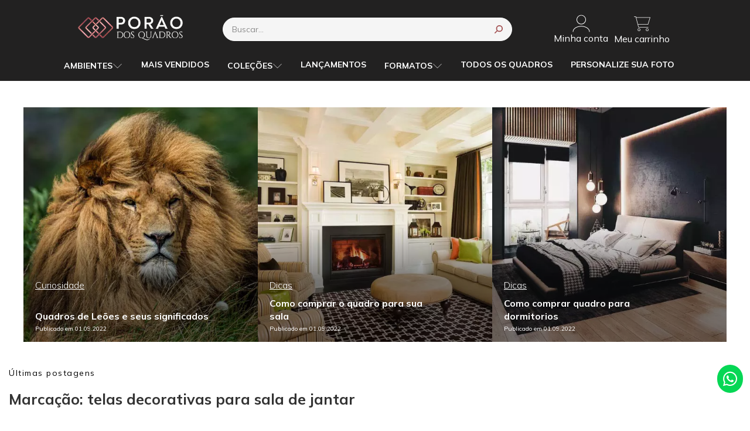

--- FILE ---
content_type: text/html; charset=ISO-8859-1
request_url: https://www.poraodosquadros.com.br/blog/?tag=telas+decorativas+para+sala+de+jantar
body_size: 49709
content:
<!DOCTYPE html><html lang="pt-BR"><head prefix="og: https://ogp.me/ns#"> <link rel="preconnect" href="https://front-libs.iset.io/" /> <link rel="dns-prefetch" href="https://front-libs.iset.io/" /> <link rel="preconnect" href="https://kit.fontawesome.com/" crossorigin /> <link rel="dns-prefetch" href="https://kit.fontawesome.com/" /> <link rel="preconnect" href="https://validate.entrypoint.directory/" crossorigin /> <link rel="dns-prefetch" href="https://validate.entrypoint.directory/" /> <meta name="charset" content="ISO-8859-1" /> <title>Blog</title> <meta name="viewport" content="width=device-width, initial-scale=1, shrink-to-fit=no"> <meta name="language" content="pt-BR" /> <meta name="country" content="BRA" /> <meta name="currency" content="R$" /> <meta name="rating" content="General" /> <meta name="author" content="iSET - Plataforma de Loja Virtual"/> <meta name="copyright" content="iSET - Plataforma de Loja Virtual"/> <meta name="revisit-after" content="1 Day" /> <meta name="AUDIENCE" content="all" /> <meta name="distribution" content="Global" /> <meta name="language" content="portuguese, PT" /> <meta http-equiv="Content-Type" content="text/html; charset=iso-8859-1" /> <meta name="title" content="PORÃO DOS QUADROS" /> <meta name="subject" content="Blog Porão dos Quadros, onde abordamos diversos temas de decoração" /> <meta name="description" content="Blog Porão dos Quadros, onde abordamos diversos temas de decoração" /> <meta name="abstract" content="Blog Porão dos Quadros, onde abordamos diversos temas de decoração" /> <meta name="comment" content="Blog Porão dos Quadros, onde abordamos diversos temas de decoração" /> <meta name="keywords" content="blog,informa?es sobre quadros,qual quadro escolher,como escolher um quadro,onde comprar quadros,blog de quadros,blog de decora??o"/><meta name="robots" content="FOLLOW,INDEX,ALL" /><meta name="googlebot" content="INDEX, FOLLOW" /><meta name="google-site-verification" content="YufrpRJ883zbBwxq3xd5I3_FyyjGNMFq4IuwsLWmoDI" /><meta property="og:title" content="PORÃO DOS QUADROS"/><meta property="og:description" content="Blog Porão dos Quadros, onde abordamos diversos temas de decoração"/><meta property="og:site_name" content="Blog"/><meta property="og:type" content="website"/><meta property="og:image" content="https://cdn.iset.io/assets/58966/imagens/logo-ok-porao.png"/><meta property="og:image:secure_url" content="https://cdn.iset.io/assets/58966/imagens/logo-ok-porao.png"/><meta property="og:url" content="https://www.poraodosquadros.com.br/blog/" /><link rel="image_src" href="https://cdn.iset.io/assets/58966/imagens/logo-ok-porao.png" crossorigin rel="preconnect"/><link rel="canonical" href="https://www.poraodosquadros.com.br/blog/" crossorigin rel="preconnect"/><link rel="shortcut icon" href="https://www.poraodosquadros.com.br/favicon/58966/favicon.png" type="image/x-icon"/><link rel="icon" href="https://www.poraodosquadros.com.br/favicon/58966/favicon.png" type="image/x-icon" /> <script src="https://ajax.googleapis.com/ajax/libs/jquery/3.6.0/jquery.min.js"></script> <script type="text/javascript" src="https://front-libs.iset.io/fonts/all.js" data-keep-original-source="false" data-auto-replace-svg="nest" async></script> <script defer src='https://front-libs.iset.io/libs/jquery/3.6.0/jquery-cookie.min.js' type='text/javascript'></script><link rel="preload" as="style" type="text/css" href="https://front-libs.iset.io/libs/swiper/7.0.9/swiper-bundle.min.css" onload="this.rel='stylesheet';"><script defer src='https://front-libs.iset.io/libs/swiper/7.0.9/swiper-bundle.min.js' type='text/javascript'></script><script defer src='https://front-libs.iset.io/libs/blockui/blockui.min.js' type='text/javascript'></script><script defer src='https://front-libs.iset.io/libs/mask/1.14.15/mask.min.js' type='text/javascript'></script><link rel="preload" as="style" type="text/css" href="https://front-libs.iset.io/libs/fancybox/3.0/fancybox.min.css" onload="this.rel='stylesheet';"><script defer src='https://front-libs.iset.io/libs/fancybox/3.0/fancybox.min.js' type='text/javascript'></script><script defer src='https://front-libs.iset.io/libs/lazyload/1.7.10/jquery.lazy.min.js' type='text/javascript'></script><script defer src='https://front-libs.iset.io/libs/lazyload/1.7.10/jquery.lazy.plugins.min.js' type='text/javascript'></script> <script type="text/javascript"> var dir_fwiset = '/includes/system/'; function createThumb(a){$(a).attr("onerror",null); $.ajax({type:"POST",cache:!1,url:"/newThumb?origin=head&v="+$.now(),async:false,data:{file:$(a).data("file"),path:$(a).data("path"),subpath:$(a).data("subpath"),w:$(a).data("width"),h:$(a).data("height")},beforeSend:function(){$(a).attr("src","/imagens/ellipsis.gif");},success:function(t){$(a).attr("src",t);},error:function(t){$(a).attr("src","");}})} </script> <script type="application/ld+json">{"@context": "https://schema.org","@type": "WebSite","url": "https://www.poraodosquadros.com.br","potentialAction": {"@type": "SearchAction","target": "https://www.poraodosquadros.com.br/q?keywords={search_term_string}","query-input": "required name=search_term_string" }}</script> <script defer src='https://front-libs.iset.io/ui/1.8.1/js/base.min.js' type='text/javascript'></script><style>@charset "UTF-8";.clearfix:after,.clearfix:before{display:table;content:""}.clearfix:after{clear:both}.input-block-level{display:block;width:100%;min-height:28px;-webkit-box-sizing:border-box;-moz-box-sizing:border-box;-ms-box-sizing:border-box;box-sizing:border-box}.alert{padding:11px;margin:10px 0;border:1px solid #fbeed5;-webkit-border-radius:4px;-moz-border-radius:4px;border-radius:4px;color:#c09853;font-size:12px;text-align:left;display:flex;align-items:center}.alert span{line-height:normal}.alert svg{font-size:18px;margin-right:10px}.alert-heading{color:inherit}.alert-success{background-color:#e8ffd7;border-color:#c7ddbc;color:#487210;background-position:11px -117px}.alert-danger{background-color:#fcf8cb;border-color:#e4e2b8;color:#9a7d00;background-position:-21px -85px}.alert-error{background-color:#fbd9db;border-color:#f7a9ae;color:#600;background-position:-117px 11px}.alert-info{background-position:-53px -53px;background-color:#e5ebfd;border-color:#a0b1de;color:#2e48bc}.alert-block{padding-top:14px;padding-bottom:14px}.alert-block>p,.alert-block>ul{margin-bottom:0}.alert-block p+p{margin-top:5px}.alert .close{float:right;font-size:20px;font-weight:700;line-height:18px;color:#000;text-shadow:0 1px 0 #fff;opacity:.2}.alert .close:hover{color:#000;text-decoration:none;cursor:pointer;opacity:.4}.alert button.close{padding:0;cursor:pointer;background:0 0;border:0;-webkit-appearance:none}.alert .close{position:relative;top:-2px;right:-21px;line-height:18px}@-webkit-keyframes bounce{20%,53%,80%,from,to{-webkit-animation-timing-function:cubic-bezier(.215,.61,.355,1);animation-timing-function:cubic-bezier(.215,.61,.355,1);-webkit-transform:translate3d(0,0,0);transform:translate3d(0,0,0)}40%,43%{-webkit-animation-timing-function:cubic-bezier(.755,.05,.855,.06);animation-timing-function:cubic-bezier(.755,.05,.855,.06);-webkit-transform:translate3d(0,-30px,0);transform:translate3d(0,-30px,0)}70%{-webkit-animation-timing-function:cubic-bezier(.755,.05,.855,.06);animation-timing-function:cubic-bezier(.755,.05,.855,.06);-webkit-transform:translate3d(0,-15px,0);transform:translate3d(0,-15px,0)}90%{-webkit-transform:translate3d(0,-4px,0);transform:translate3d(0,-4px,0)}}@keyframes bounce{20%,53%,80%,from,to{-webkit-animation-timing-function:cubic-bezier(.215,.61,.355,1);animation-timing-function:cubic-bezier(.215,.61,.355,1);-webkit-transform:translate3d(0,0,0);transform:translate3d(0,0,0)}40%,43%{-webkit-animation-timing-function:cubic-bezier(.755,.05,.855,.06);animation-timing-function:cubic-bezier(.755,.05,.855,.06);-webkit-transform:translate3d(0,-30px,0);transform:translate3d(0,-30px,0)}70%{-webkit-animation-timing-function:cubic-bezier(.755,.05,.855,.06);animation-timing-function:cubic-bezier(.755,.05,.855,.06);-webkit-transform:translate3d(0,-15px,0);transform:translate3d(0,-15px,0)}90%{-webkit-transform:translate3d(0,-4px,0);transform:translate3d(0,-4px,0)}}.bounce{-webkit-animation-name:bounce;animation-name:bounce;-webkit-transform-origin:center bottom;transform-origin:center bottom}@-webkit-keyframes flash{50%,from,to{opacity:1}25%,75%{opacity:0}}@keyframes flash{50%,from,to{opacity:1}25%,75%{opacity:0}}.flash{-webkit-animation-name:flash;animation-name:flash}@-webkit-keyframes pulse{from{-webkit-transform:scale3d(1,1,1);transform:scale3d(1,1,1)}50%{-webkit-transform:scale3d(1.05,1.05,1.05);transform:scale3d(1.05,1.05,1.05)}to{-webkit-transform:scale3d(1,1,1);transform:scale3d(1,1,1)}}@keyframes pulse{from{-webkit-transform:scale3d(1,1,1);transform:scale3d(1,1,1)}50%{-webkit-transform:scale3d(1.05,1.05,1.05);transform:scale3d(1.05,1.05,1.05)}to{-webkit-transform:scale3d(1,1,1);transform:scale3d(1,1,1)}}.pulse{-webkit-animation-name:pulse;animation-name:pulse}@-webkit-keyframes rubberBand{from{-webkit-transform:scale3d(1,1,1);transform:scale3d(1,1,1)}30%{-webkit-transform:scale3d(1.25,.75,1);transform:scale3d(1.25,.75,1)}40%{-webkit-transform:scale3d(.75,1.25,1);transform:scale3d(.75,1.25,1)}50%{-webkit-transform:scale3d(1.15,.85,1);transform:scale3d(1.15,.85,1)}65%{-webkit-transform:scale3d(.95,1.05,1);transform:scale3d(.95,1.05,1)}75%{-webkit-transform:scale3d(1.05,.95,1);transform:scale3d(1.05,.95,1)}to{-webkit-transform:scale3d(1,1,1);transform:scale3d(1,1,1)}}@keyframes rubberBand{from{-webkit-transform:scale3d(1,1,1);transform:scale3d(1,1,1)}30%{-webkit-transform:scale3d(1.25,.75,1);transform:scale3d(1.25,.75,1)}40%{-webkit-transform:scale3d(.75,1.25,1);transform:scale3d(.75,1.25,1)}50%{-webkit-transform:scale3d(1.15,.85,1);transform:scale3d(1.15,.85,1)}65%{-webkit-transform:scale3d(.95,1.05,1);transform:scale3d(.95,1.05,1)}75%{-webkit-transform:scale3d(1.05,.95,1);transform:scale3d(1.05,.95,1)}to{-webkit-transform:scale3d(1,1,1);transform:scale3d(1,1,1)}}.rubberBand{-webkit-animation-name:rubberBand;animation-name:rubberBand}@-webkit-keyframes shake{from,to{-webkit-transform:translate3d(0,0,0);transform:translate3d(0,0,0)}10%,30%,50%,70%,90%{-webkit-transform:translate3d(-10px,0,0);transform:translate3d(-10px,0,0)}20%,40%,60%,80%{-webkit-transform:translate3d(10px,0,0);transform:translate3d(10px,0,0)}}@keyframes shake{from,to{-webkit-transform:translate3d(0,0,0);transform:translate3d(0,0,0)}10%,30%,50%,70%,90%{-webkit-transform:translate3d(-10px,0,0);transform:translate3d(-10px,0,0)}20%,40%,60%,80%{-webkit-transform:translate3d(10px,0,0);transform:translate3d(10px,0,0)}}.shake{-webkit-animation-name:shake;animation-name:shake}@-webkit-keyframes headShake{0%{-webkit-transform:translateX(0);transform:translateX(0)}6.5%{-webkit-transform:translateX(-6px) rotateY(-9deg);transform:translateX(-6px) rotateY(-9deg)}18.5%{-webkit-transform:translateX(5px) rotateY(7deg);transform:translateX(5px) rotateY(7deg)}31.5%{-webkit-transform:translateX(-3px) rotateY(-5deg);transform:translateX(-3px) rotateY(-5deg)}43.5%{-webkit-transform:translateX(2px) rotateY(3deg);transform:translateX(2px) rotateY(3deg)}50%{-webkit-transform:translateX(0);transform:translateX(0)}}@keyframes headShake{0%{-webkit-transform:translateX(0);transform:translateX(0)}6.5%{-webkit-transform:translateX(-6px) rotateY(-9deg);transform:translateX(-6px) rotateY(-9deg)}18.5%{-webkit-transform:translateX(5px) rotateY(7deg);transform:translateX(5px) rotateY(7deg)}31.5%{-webkit-transform:translateX(-3px) rotateY(-5deg);transform:translateX(-3px) rotateY(-5deg)}43.5%{-webkit-transform:translateX(2px) rotateY(3deg);transform:translateX(2px) rotateY(3deg)}50%{-webkit-transform:translateX(0);transform:translateX(0)}}.headShake{-webkit-animation-timing-function:ease-in-out;animation-timing-function:ease-in-out;-webkit-animation-name:headShake;animation-name:headShake}@-webkit-keyframes swing{20%{-webkit-transform:rotate3d(0,0,1,15deg);transform:rotate3d(0,0,1,15deg)}40%{-webkit-transform:rotate3d(0,0,1,-10deg);transform:rotate3d(0,0,1,-10deg)}60%{-webkit-transform:rotate3d(0,0,1,5deg);transform:rotate3d(0,0,1,5deg)}80%{-webkit-transform:rotate3d(0,0,1,-5deg);transform:rotate3d(0,0,1,-5deg)}to{-webkit-transform:rotate3d(0,0,1,0deg);transform:rotate3d(0,0,1,0deg)}}@keyframes swing{20%{-webkit-transform:rotate3d(0,0,1,15deg);transform:rotate3d(0,0,1,15deg)}40%{-webkit-transform:rotate3d(0,0,1,-10deg);transform:rotate3d(0,0,1,-10deg)}60%{-webkit-transform:rotate3d(0,0,1,5deg);transform:rotate3d(0,0,1,5deg)}80%{-webkit-transform:rotate3d(0,0,1,-5deg);transform:rotate3d(0,0,1,-5deg)}to{-webkit-transform:rotate3d(0,0,1,0deg);transform:rotate3d(0,0,1,0deg)}}.swing{-webkit-transform-origin:top center;transform-origin:top center;-webkit-animation-name:swing;animation-name:swing}@-webkit-keyframes tada{from{-webkit-transform:scale3d(1,1,1);transform:scale3d(1,1,1)}10%,20%{-webkit-transform:scale3d(.9,.9,.9) rotate3d(0,0,1,-3deg);transform:scale3d(.9,.9,.9) rotate3d(0,0,1,-3deg)}30%,50%,70%,90%{-webkit-transform:scale3d(1.1,1.1,1.1) rotate3d(0,0,1,3deg);transform:scale3d(1.1,1.1,1.1) rotate3d(0,0,1,3deg)}40%,60%,80%{-webkit-transform:scale3d(1.1,1.1,1.1) rotate3d(0,0,1,-3deg);transform:scale3d(1.1,1.1,1.1) rotate3d(0,0,1,-3deg)}to{-webkit-transform:scale3d(1,1,1);transform:scale3d(1,1,1)}}@keyframes tada{from{-webkit-transform:scale3d(1,1,1);transform:scale3d(1,1,1)}10%,20%{-webkit-transform:scale3d(.9,.9,.9) rotate3d(0,0,1,-3deg);transform:scale3d(.9,.9,.9) rotate3d(0,0,1,-3deg)}30%,50%,70%,90%{-webkit-transform:scale3d(1.1,1.1,1.1) rotate3d(0,0,1,3deg);transform:scale3d(1.1,1.1,1.1) rotate3d(0,0,1,3deg)}40%,60%,80%{-webkit-transform:scale3d(1.1,1.1,1.1) rotate3d(0,0,1,-3deg);transform:scale3d(1.1,1.1,1.1) rotate3d(0,0,1,-3deg)}to{-webkit-transform:scale3d(1,1,1);transform:scale3d(1,1,1)}}.tada{-webkit-animation-name:tada;animation-name:tada}@-webkit-keyframes wobble{from{-webkit-transform:translate3d(0,0,0);transform:translate3d(0,0,0)}15%{-webkit-transform:translate3d(-25%,0,0) rotate3d(0,0,1,-5deg);transform:translate3d(-25%,0,0) rotate3d(0,0,1,-5deg)}30%{-webkit-transform:translate3d(20%,0,0) rotate3d(0,0,1,3deg);transform:translate3d(20%,0,0) rotate3d(0,0,1,3deg)}45%{-webkit-transform:translate3d(-15%,0,0) rotate3d(0,0,1,-3deg);transform:translate3d(-15%,0,0) rotate3d(0,0,1,-3deg)}60%{-webkit-transform:translate3d(10%,0,0) rotate3d(0,0,1,2deg);transform:translate3d(10%,0,0) rotate3d(0,0,1,2deg)}75%{-webkit-transform:translate3d(-5%,0,0) rotate3d(0,0,1,-1deg);transform:translate3d(-5%,0,0) rotate3d(0,0,1,-1deg)}to{-webkit-transform:translate3d(0,0,0);transform:translate3d(0,0,0)}}@keyframes wobble{from{-webkit-transform:translate3d(0,0,0);transform:translate3d(0,0,0)}15%{-webkit-transform:translate3d(-25%,0,0) rotate3d(0,0,1,-5deg);transform:translate3d(-25%,0,0) rotate3d(0,0,1,-5deg)}30%{-webkit-transform:translate3d(20%,0,0) rotate3d(0,0,1,3deg);transform:translate3d(20%,0,0) rotate3d(0,0,1,3deg)}45%{-webkit-transform:translate3d(-15%,0,0) rotate3d(0,0,1,-3deg);transform:translate3d(-15%,0,0) rotate3d(0,0,1,-3deg)}60%{-webkit-transform:translate3d(10%,0,0) rotate3d(0,0,1,2deg);transform:translate3d(10%,0,0) rotate3d(0,0,1,2deg)}75%{-webkit-transform:translate3d(-5%,0,0) rotate3d(0,0,1,-1deg);transform:translate3d(-5%,0,0) rotate3d(0,0,1,-1deg)}to{-webkit-transform:translate3d(0,0,0);transform:translate3d(0,0,0)}}.wobble{-webkit-animation-name:wobble;animation-name:wobble}@-webkit-keyframes jello{11.1%,from,to{-webkit-transform:translate3d(0,0,0);transform:translate3d(0,0,0)}22.2%{-webkit-transform:skewX(-12.5deg) skewY(-12.5deg);transform:skewX(-12.5deg) skewY(-12.5deg)}33.3%{-webkit-transform:skewX(6.25deg) skewY(6.25deg);transform:skewX(6.25deg) skewY(6.25deg)}44.4%{-webkit-transform:skewX(-3.125deg) skewY(-3.125deg);transform:skewX(-3.125deg) skewY(-3.125deg)}55.5%{-webkit-transform:skewX(1.5625deg) skewY(1.5625deg);transform:skewX(1.5625deg) skewY(1.5625deg)}66.6%{-webkit-transform:skewX(-.78125deg) skewY(-.78125deg);transform:skewX(-.78125deg) skewY(-.78125deg)}77.7%{-webkit-transform:skewX(.390625deg) skewY(.390625deg);transform:skewX(.390625deg) skewY(.390625deg)}88.8%{-webkit-transform:skewX(-.1953125deg) skewY(-.1953125deg);transform:skewX(-.1953125deg) skewY(-.1953125deg)}}@keyframes jello{11.1%,from,to{-webkit-transform:translate3d(0,0,0);transform:translate3d(0,0,0)}22.2%{-webkit-transform:skewX(-12.5deg) skewY(-12.5deg);transform:skewX(-12.5deg) skewY(-12.5deg)}33.3%{-webkit-transform:skewX(6.25deg) skewY(6.25deg);transform:skewX(6.25deg) skewY(6.25deg)}44.4%{-webkit-transform:skewX(-3.125deg) skewY(-3.125deg);transform:skewX(-3.125deg) skewY(-3.125deg)}55.5%{-webkit-transform:skewX(1.5625deg) skewY(1.5625deg);transform:skewX(1.5625deg) skewY(1.5625deg)}66.6%{-webkit-transform:skewX(-.78125deg) skewY(-.78125deg);transform:skewX(-.78125deg) skewY(-.78125deg)}77.7%{-webkit-transform:skewX(.390625deg) skewY(.390625deg);transform:skewX(.390625deg) skewY(.390625deg)}88.8%{-webkit-transform:skewX(-.1953125deg) skewY(-.1953125deg);transform:skewX(-.1953125deg) skewY(-.1953125deg)}}.jello{-webkit-animation-name:jello;animation-name:jello;-webkit-transform-origin:center;transform-origin:center}@-webkit-keyframes heartBeat{0%{-webkit-transform:scale(1);transform:scale(1)}14%{-webkit-transform:scale(1.3);transform:scale(1.3)}28%{-webkit-transform:scale(1);transform:scale(1)}42%{-webkit-transform:scale(1.3);transform:scale(1.3)}70%{-webkit-transform:scale(1);transform:scale(1)}}@keyframes heartBeat{0%{-webkit-transform:scale(1);transform:scale(1)}14%{-webkit-transform:scale(1.3);transform:scale(1.3)}28%{-webkit-transform:scale(1);transform:scale(1)}42%{-webkit-transform:scale(1.3);transform:scale(1.3)}70%{-webkit-transform:scale(1);transform:scale(1)}}.heartBeat{-webkit-animation-name:heartBeat;animation-name:heartBeat;-webkit-animation-duration:1.3s;animation-duration:1.3s;-webkit-animation-timing-function:ease-in-out;animation-timing-function:ease-in-out}@-webkit-keyframes bounceIn{20%,40%,60%,80%,from,to{-webkit-animation-timing-function:cubic-bezier(.215,.61,.355,1);animation-timing-function:cubic-bezier(.215,.61,.355,1)}0%{opacity:0;-webkit-transform:scale3d(.3,.3,.3);transform:scale3d(.3,.3,.3)}20%{-webkit-transform:scale3d(1.1,1.1,1.1);transform:scale3d(1.1,1.1,1.1)}40%{-webkit-transform:scale3d(.9,.9,.9);transform:scale3d(.9,.9,.9)}60%{opacity:1;-webkit-transform:scale3d(1.03,1.03,1.03);transform:scale3d(1.03,1.03,1.03)}80%{-webkit-transform:scale3d(.97,.97,.97);transform:scale3d(.97,.97,.97)}to{opacity:1;-webkit-transform:scale3d(1,1,1);transform:scale3d(1,1,1)}}@keyframes bounceIn{20%,40%,60%,80%,from,to{-webkit-animation-timing-function:cubic-bezier(.215,.61,.355,1);animation-timing-function:cubic-bezier(.215,.61,.355,1)}0%{opacity:0;-webkit-transform:scale3d(.3,.3,.3);transform:scale3d(.3,.3,.3)}20%{-webkit-transform:scale3d(1.1,1.1,1.1);transform:scale3d(1.1,1.1,1.1)}40%{-webkit-transform:scale3d(.9,.9,.9);transform:scale3d(.9,.9,.9)}60%{opacity:1;-webkit-transform:scale3d(1.03,1.03,1.03);transform:scale3d(1.03,1.03,1.03)}80%{-webkit-transform:scale3d(.97,.97,.97);transform:scale3d(.97,.97,.97)}to{opacity:1;-webkit-transform:scale3d(1,1,1);transform:scale3d(1,1,1)}}.bounceIn{-webkit-animation-duration:.75s;animation-duration:.75s;-webkit-animation-name:bounceIn;animation-name:bounceIn}@-webkit-keyframes bounceInDown{60%,75%,90%,from,to{-webkit-animation-timing-function:cubic-bezier(.215,.61,.355,1);animation-timing-function:cubic-bezier(.215,.61,.355,1)}0%{opacity:0;-webkit-transform:translate3d(0,-3000px,0);transform:translate3d(0,-3000px,0)}60%{opacity:1;-webkit-transform:translate3d(0,25px,0);transform:translate3d(0,25px,0)}75%{-webkit-transform:translate3d(0,-10px,0);transform:translate3d(0,-10px,0)}90%{-webkit-transform:translate3d(0,5px,0);transform:translate3d(0,5px,0)}to{-webkit-transform:translate3d(0,0,0);transform:translate3d(0,0,0)}}@keyframes bounceInDown{60%,75%,90%,from,to{-webkit-animation-timing-function:cubic-bezier(.215,.61,.355,1);animation-timing-function:cubic-bezier(.215,.61,.355,1)}0%{opacity:0;-webkit-transform:translate3d(0,-3000px,0);transform:translate3d(0,-3000px,0)}60%{opacity:1;-webkit-transform:translate3d(0,25px,0);transform:translate3d(0,25px,0)}75%{-webkit-transform:translate3d(0,-10px,0);transform:translate3d(0,-10px,0)}90%{-webkit-transform:translate3d(0,5px,0);transform:translate3d(0,5px,0)}to{-webkit-transform:translate3d(0,0,0);transform:translate3d(0,0,0)}}.bounceInDown{-webkit-animation-name:bounceInDown;animation-name:bounceInDown}@-webkit-keyframes bounceInLeft{60%,75%,90%,from,to{-webkit-animation-timing-function:cubic-bezier(.215,.61,.355,1);animation-timing-function:cubic-bezier(.215,.61,.355,1)}0%{opacity:0;-webkit-transform:translate3d(-3000px,0,0);transform:translate3d(-3000px,0,0)}60%{opacity:1;-webkit-transform:translate3d(25px,0,0);transform:translate3d(25px,0,0)}75%{-webkit-transform:translate3d(-10px,0,0);transform:translate3d(-10px,0,0)}90%{-webkit-transform:translate3d(5px,0,0);transform:translate3d(5px,0,0)}to{-webkit-transform:translate3d(0,0,0);transform:translate3d(0,0,0)}}@keyframes bounceInLeft{60%,75%,90%,from,to{-webkit-animation-timing-function:cubic-bezier(.215,.61,.355,1);animation-timing-function:cubic-bezier(.215,.61,.355,1)}0%{opacity:0;-webkit-transform:translate3d(-3000px,0,0);transform:translate3d(-3000px,0,0)}60%{opacity:1;-webkit-transform:translate3d(25px,0,0);transform:translate3d(25px,0,0)}75%{-webkit-transform:translate3d(-10px,0,0);transform:translate3d(-10px,0,0)}90%{-webkit-transform:translate3d(5px,0,0);transform:translate3d(5px,0,0)}to{-webkit-transform:translate3d(0,0,0);transform:translate3d(0,0,0)}}.bounceInLeft{-webkit-animation-name:bounceInLeft;animation-name:bounceInLeft}@-webkit-keyframes bounceInRight{60%,75%,90%,from,to{-webkit-animation-timing-function:cubic-bezier(.215,.61,.355,1);animation-timing-function:cubic-bezier(.215,.61,.355,1)}from{opacity:0;-webkit-transform:translate3d(3000px,0,0);transform:translate3d(3000px,0,0)}60%{opacity:1;-webkit-transform:translate3d(-25px,0,0);transform:translate3d(-25px,0,0)}75%{-webkit-transform:translate3d(10px,0,0);transform:translate3d(10px,0,0)}90%{-webkit-transform:translate3d(-5px,0,0);transform:translate3d(-5px,0,0)}to{-webkit-transform:translate3d(0,0,0);transform:translate3d(0,0,0)}}@keyframes bounceInRight{60%,75%,90%,from,to{-webkit-animation-timing-function:cubic-bezier(.215,.61,.355,1);animation-timing-function:cubic-bezier(.215,.61,.355,1)}from{opacity:0;-webkit-transform:translate3d(3000px,0,0);transform:translate3d(3000px,0,0)}60%{opacity:1;-webkit-transform:translate3d(-25px,0,0);transform:translate3d(-25px,0,0)}75%{-webkit-transform:translate3d(10px,0,0);transform:translate3d(10px,0,0)}90%{-webkit-transform:translate3d(-5px,0,0);transform:translate3d(-5px,0,0)}to{-webkit-transform:translate3d(0,0,0);transform:translate3d(0,0,0)}}.bounceInRight{-webkit-animation-name:bounceInRight;animation-name:bounceInRight}@-webkit-keyframes bounceInUp{60%,75%,90%,from,to{-webkit-animation-timing-function:cubic-bezier(.215,.61,.355,1);animation-timing-function:cubic-bezier(.215,.61,.355,1)}from{opacity:0;-webkit-transform:translate3d(0,3000px,0);transform:translate3d(0,3000px,0)}60%{opacity:1;-webkit-transform:translate3d(0,-20px,0);transform:translate3d(0,-20px,0)}75%{-webkit-transform:translate3d(0,10px,0);transform:translate3d(0,10px,0)}90%{-webkit-transform:translate3d(0,-5px,0);transform:translate3d(0,-5px,0)}to{-webkit-transform:translate3d(0,0,0);transform:translate3d(0,0,0)}}@keyframes bounceInUp{60%,75%,90%,from,to{-webkit-animation-timing-function:cubic-bezier(.215,.61,.355,1);animation-timing-function:cubic-bezier(.215,.61,.355,1)}from{opacity:0;-webkit-transform:translate3d(0,3000px,0);transform:translate3d(0,3000px,0)}60%{opacity:1;-webkit-transform:translate3d(0,-20px,0);transform:translate3d(0,-20px,0)}75%{-webkit-transform:translate3d(0,10px,0);transform:translate3d(0,10px,0)}90%{-webkit-transform:translate3d(0,-5px,0);transform:translate3d(0,-5px,0)}to{-webkit-transform:translate3d(0,0,0);transform:translate3d(0,0,0)}}.bounceInUp{-webkit-animation-name:bounceInUp;animation-name:bounceInUp}@-webkit-keyframes bounceOut{20%{-webkit-transform:scale3d(.9,.9,.9);transform:scale3d(.9,.9,.9)}50%,55%{opacity:1;-webkit-transform:scale3d(1.1,1.1,1.1);transform:scale3d(1.1,1.1,1.1)}to{opacity:0;-webkit-transform:scale3d(.3,.3,.3);transform:scale3d(.3,.3,.3)}}@keyframes bounceOut{20%{-webkit-transform:scale3d(.9,.9,.9);transform:scale3d(.9,.9,.9)}50%,55%{opacity:1;-webkit-transform:scale3d(1.1,1.1,1.1);transform:scale3d(1.1,1.1,1.1)}to{opacity:0;-webkit-transform:scale3d(.3,.3,.3);transform:scale3d(.3,.3,.3)}}.bounceOut{-webkit-animation-duration:.75s;animation-duration:.75s;-webkit-animation-name:bounceOut;animation-name:bounceOut}@-webkit-keyframes bounceOutDown{20%{-webkit-transform:translate3d(0,10px,0);transform:translate3d(0,10px,0)}40%,45%{opacity:1;-webkit-transform:translate3d(0,-20px,0);transform:translate3d(0,-20px,0)}to{opacity:0;-webkit-transform:translate3d(0,2000px,0);transform:translate3d(0,2000px,0)}}@keyframes bounceOutDown{20%{-webkit-transform:translate3d(0,10px,0);transform:translate3d(0,10px,0)}40%,45%{opacity:1;-webkit-transform:translate3d(0,-20px,0);transform:translate3d(0,-20px,0)}to{opacity:0;-webkit-transform:translate3d(0,2000px,0);transform:translate3d(0,2000px,0)}}.bounceOutDown{-webkit-animation-name:bounceOutDown;animation-name:bounceOutDown}@-webkit-keyframes bounceOutLeft{20%{opacity:1;-webkit-transform:translate3d(20px,0,0);transform:translate3d(20px,0,0)}to{opacity:0;-webkit-transform:translate3d(-2000px,0,0);transform:translate3d(-2000px,0,0)}}@keyframes bounceOutLeft{20%{opacity:1;-webkit-transform:translate3d(20px,0,0);transform:translate3d(20px,0,0)}to{opacity:0;-webkit-transform:translate3d(-2000px,0,0);transform:translate3d(-2000px,0,0)}}.bounceOutLeft{-webkit-animation-name:bounceOutLeft;animation-name:bounceOutLeft}@-webkit-keyframes bounceOutRight{20%{opacity:1;-webkit-transform:translate3d(-20px,0,0);transform:translate3d(-20px,0,0)}to{opacity:0;-webkit-transform:translate3d(2000px,0,0);transform:translate3d(2000px,0,0)}}@keyframes bounceOutRight{20%{opacity:1;-webkit-transform:translate3d(-20px,0,0);transform:translate3d(-20px,0,0)}to{opacity:0;-webkit-transform:translate3d(2000px,0,0);transform:translate3d(2000px,0,0)}}.bounceOutRight{-webkit-animation-name:bounceOutRight;animation-name:bounceOutRight}@-webkit-keyframes bounceOutUp{20%{-webkit-transform:translate3d(0,-10px,0);transform:translate3d(0,-10px,0)}40%,45%{opacity:1;-webkit-transform:translate3d(0,20px,0);transform:translate3d(0,20px,0)}to{opacity:0;-webkit-transform:translate3d(0,-2000px,0);transform:translate3d(0,-2000px,0)}}@keyframes bounceOutUp{20%{-webkit-transform:translate3d(0,-10px,0);transform:translate3d(0,-10px,0)}40%,45%{opacity:1;-webkit-transform:translate3d(0,20px,0);transform:translate3d(0,20px,0)}to{opacity:0;-webkit-transform:translate3d(0,-2000px,0);transform:translate3d(0,-2000px,0)}}.bounceOutUp{-webkit-animation-name:bounceOutUp;animation-name:bounceOutUp}@-webkit-keyframes fadeIn{from{opacity:0}to{opacity:1}}@keyframes fadeIn{from{opacity:0}to{opacity:1}}.fadeIn{-webkit-animation-name:fadeIn;animation-name:fadeIn}@-webkit-keyframes fadeInDown{from{opacity:0;-webkit-transform:translate3d(0,-100%,0);transform:translate3d(0,-100%,0)}to{opacity:1;-webkit-transform:translate3d(0,0,0);transform:translate3d(0,0,0)}}@keyframes fadeInDown{from{opacity:0;-webkit-transform:translate3d(0,-100%,0);transform:translate3d(0,-100%,0)}to{opacity:1;-webkit-transform:translate3d(0,0,0);transform:translate3d(0,0,0)}}.fadeInDown{-webkit-animation-name:fadeInDown;animation-name:fadeInDown}@-webkit-keyframes fadeInDownBig{from{opacity:0;-webkit-transform:translate3d(0,-2000px,0);transform:translate3d(0,-2000px,0)}to{opacity:1;-webkit-transform:translate3d(0,0,0);transform:translate3d(0,0,0)}}@keyframes fadeInDownBig{from{opacity:0;-webkit-transform:translate3d(0,-2000px,0);transform:translate3d(0,-2000px,0)}to{opacity:1;-webkit-transform:translate3d(0,0,0);transform:translate3d(0,0,0)}}.fadeInDownBig{-webkit-animation-name:fadeInDownBig;animation-name:fadeInDownBig}@-webkit-keyframes fadeInLeft{from{opacity:0;-webkit-transform:translate3d(-100%,0,0);transform:translate3d(-100%,0,0)}to{opacity:1;-webkit-transform:translate3d(0,0,0);transform:translate3d(0,0,0)}}@keyframes fadeInLeft{from{opacity:0;-webkit-transform:translate3d(-100%,0,0);transform:translate3d(-100%,0,0)}to{opacity:1;-webkit-transform:translate3d(0,0,0);transform:translate3d(0,0,0)}}.fadeInLeft{-webkit-animation-name:fadeInLeft;animation-name:fadeInLeft}@-webkit-keyframes fadeInLeftBig{from{opacity:0;-webkit-transform:translate3d(-2000px,0,0);transform:translate3d(-2000px,0,0)}to{opacity:1;-webkit-transform:translate3d(0,0,0);transform:translate3d(0,0,0)}}@keyframes fadeInLeftBig{from{opacity:0;-webkit-transform:translate3d(-2000px,0,0);transform:translate3d(-2000px,0,0)}to{opacity:1;-webkit-transform:translate3d(0,0,0);transform:translate3d(0,0,0)}}.fadeInLeftBig{-webkit-animation-name:fadeInLeftBig;animation-name:fadeInLeftBig}@-webkit-keyframes fadeInRight{from{opacity:0;-webkit-transform:translate3d(100%,0,0);transform:translate3d(100%,0,0)}to{opacity:1;-webkit-transform:translate3d(0,0,0);transform:translate3d(0,0,0)}}@keyframes fadeInRight{from{opacity:0;-webkit-transform:translate3d(100%,0,0);transform:translate3d(100%,0,0)}to{opacity:1;-webkit-transform:translate3d(0,0,0);transform:translate3d(0,0,0)}}.fadeInRight{-webkit-animation-name:fadeInRight;animation-name:fadeInRight}@-webkit-keyframes fadeInRightBig{from{opacity:0;-webkit-transform:translate3d(2000px,0,0);transform:translate3d(2000px,0,0)}to{opacity:1;-webkit-transform:translate3d(0,0,0);transform:translate3d(0,0,0)}}@keyframes fadeInRightBig{from{opacity:0;-webkit-transform:translate3d(2000px,0,0);transform:translate3d(2000px,0,0)}to{opacity:1;-webkit-transform:translate3d(0,0,0);transform:translate3d(0,0,0)}}.fadeInRightBig{-webkit-animation-name:fadeInRightBig;animation-name:fadeInRightBig}@-webkit-keyframes fadeInUp{from{opacity:0;-webkit-transform:translate3d(0,100%,0);transform:translate3d(0,100%,0)}to{opacity:1;-webkit-transform:translate3d(0,0,0);transform:translate3d(0,0,0)}}@keyframes fadeInUp{from{opacity:0;-webkit-transform:translate3d(0,100%,0);transform:translate3d(0,100%,0)}to{opacity:1;-webkit-transform:translate3d(0,0,0);transform:translate3d(0,0,0)}}.fadeInUp{-webkit-animation-name:fadeInUp;animation-name:fadeInUp}@-webkit-keyframes fadeInUpBig{from{opacity:0;-webkit-transform:translate3d(0,2000px,0);transform:translate3d(0,2000px,0)}to{opacity:1;-webkit-transform:translate3d(0,0,0);transform:translate3d(0,0,0)}}@keyframes fadeInUpBig{from{opacity:0;-webkit-transform:translate3d(0,2000px,0);transform:translate3d(0,2000px,0)}to{opacity:1;-webkit-transform:translate3d(0,0,0);transform:translate3d(0,0,0)}}.fadeInUpBig{-webkit-animation-name:fadeInUpBig;animation-name:fadeInUpBig}@-webkit-keyframes fadeOut{from{opacity:1}to{opacity:0}}@keyframes fadeOut{from{opacity:1}to{opacity:0}}.fadeOut{-webkit-animation-name:fadeOut;animation-name:fadeOut}@-webkit-keyframes fadeOutDown{from{opacity:1}to{opacity:0;-webkit-transform:translate3d(0,100%,0);transform:translate3d(0,100%,0)}}@keyframes fadeOutDown{from{opacity:1}to{opacity:0;-webkit-transform:translate3d(0,100%,0);transform:translate3d(0,100%,0)}}.fadeOutDown{-webkit-animation-name:fadeOutDown;animation-name:fadeOutDown}@-webkit-keyframes fadeOutDownBig{from{opacity:1}to{opacity:0;-webkit-transform:translate3d(0,2000px,0);transform:translate3d(0,2000px,0)}}@keyframes fadeOutDownBig{from{opacity:1}to{opacity:0;-webkit-transform:translate3d(0,2000px,0);transform:translate3d(0,2000px,0)}}.fadeOutDownBig{-webkit-animation-name:fadeOutDownBig;animation-name:fadeOutDownBig}@-webkit-keyframes fadeOutLeft{from{opacity:1}to{opacity:0;-webkit-transform:translate3d(-100%,0,0);transform:translate3d(-100%,0,0)}}@keyframes fadeOutLeft{from{opacity:1}to{opacity:0;-webkit-transform:translate3d(-100%,0,0);transform:translate3d(-100%,0,0)}}.fadeOutLeft{-webkit-animation-name:fadeOutLeft;animation-name:fadeOutLeft}@-webkit-keyframes fadeOutLeftBig{from{opacity:1}to{opacity:0;-webkit-transform:translate3d(-2000px,0,0);transform:translate3d(-2000px,0,0)}}@keyframes fadeOutLeftBig{from{opacity:1}to{opacity:0;-webkit-transform:translate3d(-2000px,0,0);transform:translate3d(-2000px,0,0)}}.fadeOutLeftBig{-webkit-animation-name:fadeOutLeftBig;animation-name:fadeOutLeftBig}@-webkit-keyframes fadeOutRight{from{opacity:1}to{opacity:0;-webkit-transform:translate3d(100%,0,0);transform:translate3d(100%,0,0)}}@keyframes fadeOutRight{from{opacity:1}to{opacity:0;-webkit-transform:translate3d(100%,0,0);transform:translate3d(100%,0,0)}}.fadeOutRight{-webkit-animation-name:fadeOutRight;animation-name:fadeOutRight}@-webkit-keyframes fadeOutRightBig{from{opacity:1}to{opacity:0;-webkit-transform:translate3d(2000px,0,0);transform:translate3d(2000px,0,0)}}@keyframes fadeOutRightBig{from{opacity:1}to{opacity:0;-webkit-transform:translate3d(2000px,0,0);transform:translate3d(2000px,0,0)}}.fadeOutRightBig{-webkit-animation-name:fadeOutRightBig;animation-name:fadeOutRightBig}@-webkit-keyframes fadeOutUp{from{opacity:1}to{opacity:0;-webkit-transform:translate3d(0,-100%,0);transform:translate3d(0,-100%,0)}}@keyframes fadeOutUp{from{opacity:1}to{opacity:0;-webkit-transform:translate3d(0,-100%,0);transform:translate3d(0,-100%,0)}}.fadeOutUp{-webkit-animation-name:fadeOutUp;animation-name:fadeOutUp}@-webkit-keyframes fadeOutUpBig{from{opacity:1}to{opacity:0;-webkit-transform:translate3d(0,-2000px,0);transform:translate3d(0,-2000px,0)}}@keyframes fadeOutUpBig{from{opacity:1}to{opacity:0;-webkit-transform:translate3d(0,-2000px,0);transform:translate3d(0,-2000px,0)}}.fadeOutUpBig{-webkit-animation-name:fadeOutUpBig;animation-name:fadeOutUpBig}@-webkit-keyframes flip{from{-webkit-transform:perspective(400px) scale3d(1,1,1) translate3d(0,0,0) rotate3d(0,1,0,-360deg);transform:perspective(400px) scale3d(1,1,1) translate3d(0,0,0) rotate3d(0,1,0,-360deg);-webkit-animation-timing-function:ease-out;animation-timing-function:ease-out}40%{-webkit-transform:perspective(400px) scale3d(1,1,1) translate3d(0,0,150px) rotate3d(0,1,0,-190deg);transform:perspective(400px) scale3d(1,1,1) translate3d(0,0,150px) rotate3d(0,1,0,-190deg);-webkit-animation-timing-function:ease-out;animation-timing-function:ease-out}50%{-webkit-transform:perspective(400px) scale3d(1,1,1) translate3d(0,0,150px) rotate3d(0,1,0,-170deg);transform:perspective(400px) scale3d(1,1,1) translate3d(0,0,150px) rotate3d(0,1,0,-170deg);-webkit-animation-timing-function:ease-in;animation-timing-function:ease-in}80%{-webkit-transform:perspective(400px) scale3d(.95,.95,.95) translate3d(0,0,0) rotate3d(0,1,0,0deg);transform:perspective(400px) scale3d(.95,.95,.95) translate3d(0,0,0) rotate3d(0,1,0,0deg);-webkit-animation-timing-function:ease-in;animation-timing-function:ease-in}to{-webkit-transform:perspective(400px) scale3d(1,1,1) translate3d(0,0,0) rotate3d(0,1,0,0deg);transform:perspective(400px) scale3d(1,1,1) translate3d(0,0,0) rotate3d(0,1,0,0deg);-webkit-animation-timing-function:ease-in;animation-timing-function:ease-in}}@keyframes flip{from{-webkit-transform:perspective(400px) scale3d(1,1,1) translate3d(0,0,0) rotate3d(0,1,0,-360deg);transform:perspective(400px) scale3d(1,1,1) translate3d(0,0,0) rotate3d(0,1,0,-360deg);-webkit-animation-timing-function:ease-out;animation-timing-function:ease-out}40%{-webkit-transform:perspective(400px) scale3d(1,1,1) translate3d(0,0,150px) rotate3d(0,1,0,-190deg);transform:perspective(400px) scale3d(1,1,1) translate3d(0,0,150px) rotate3d(0,1,0,-190deg);-webkit-animation-timing-function:ease-out;animation-timing-function:ease-out}50%{-webkit-transform:perspective(400px) scale3d(1,1,1) translate3d(0,0,150px) rotate3d(0,1,0,-170deg);transform:perspective(400px) scale3d(1,1,1) translate3d(0,0,150px) rotate3d(0,1,0,-170deg);-webkit-animation-timing-function:ease-in;animation-timing-function:ease-in}80%{-webkit-transform:perspective(400px) scale3d(.95,.95,.95) translate3d(0,0,0) rotate3d(0,1,0,0deg);transform:perspective(400px) scale3d(.95,.95,.95) translate3d(0,0,0) rotate3d(0,1,0,0deg);-webkit-animation-timing-function:ease-in;animation-timing-function:ease-in}to{-webkit-transform:perspective(400px) scale3d(1,1,1) translate3d(0,0,0) rotate3d(0,1,0,0deg);transform:perspective(400px) scale3d(1,1,1) translate3d(0,0,0) rotate3d(0,1,0,0deg);-webkit-animation-timing-function:ease-in;animation-timing-function:ease-in}}.animated.flip{-webkit-backface-visibility:visible;backface-visibility:visible;-webkit-animation-name:flip;animation-name:flip}@-webkit-keyframes flipInX{from{-webkit-transform:perspective(400px) rotate3d(1,0,0,90deg);transform:perspective(400px) rotate3d(1,0,0,90deg);-webkit-animation-timing-function:ease-in;animation-timing-function:ease-in;opacity:0}40%{-webkit-transform:perspective(400px) rotate3d(1,0,0,-20deg);transform:perspective(400px) rotate3d(1,0,0,-20deg);-webkit-animation-timing-function:ease-in;animation-timing-function:ease-in}60%{-webkit-transform:perspective(400px) rotate3d(1,0,0,10deg);transform:perspective(400px) rotate3d(1,0,0,10deg);opacity:1}80%{-webkit-transform:perspective(400px) rotate3d(1,0,0,-5deg);transform:perspective(400px) rotate3d(1,0,0,-5deg)}to{-webkit-transform:perspective(400px);transform:perspective(400px)}}@keyframes flipInX{from{-webkit-transform:perspective(400px) rotate3d(1,0,0,90deg);transform:perspective(400px) rotate3d(1,0,0,90deg);-webkit-animation-timing-function:ease-in;animation-timing-function:ease-in;opacity:0}40%{-webkit-transform:perspective(400px) rotate3d(1,0,0,-20deg);transform:perspective(400px) rotate3d(1,0,0,-20deg);-webkit-animation-timing-function:ease-in;animation-timing-function:ease-in}60%{-webkit-transform:perspective(400px) rotate3d(1,0,0,10deg);transform:perspective(400px) rotate3d(1,0,0,10deg);opacity:1}80%{-webkit-transform:perspective(400px) rotate3d(1,0,0,-5deg);transform:perspective(400px) rotate3d(1,0,0,-5deg)}to{-webkit-transform:perspective(400px);transform:perspective(400px)}}.flipInX{-webkit-backface-visibility:visible!important;backface-visibility:visible!important;-webkit-animation-name:flipInX;animation-name:flipInX}@-webkit-keyframes flipInY{from{-webkit-transform:perspective(400px) rotate3d(0,1,0,90deg);transform:perspective(400px) rotate3d(0,1,0,90deg);-webkit-animation-timing-function:ease-in;animation-timing-function:ease-in;opacity:0}40%{-webkit-transform:perspective(400px) rotate3d(0,1,0,-20deg);transform:perspective(400px) rotate3d(0,1,0,-20deg);-webkit-animation-timing-function:ease-in;animation-timing-function:ease-in}60%{-webkit-transform:perspective(400px) rotate3d(0,1,0,10deg);transform:perspective(400px) rotate3d(0,1,0,10deg);opacity:1}80%{-webkit-transform:perspective(400px) rotate3d(0,1,0,-5deg);transform:perspective(400px) rotate3d(0,1,0,-5deg)}to{-webkit-transform:perspective(400px);transform:perspective(400px)}}@keyframes flipInY{from{-webkit-transform:perspective(400px) rotate3d(0,1,0,90deg);transform:perspective(400px) rotate3d(0,1,0,90deg);-webkit-animation-timing-function:ease-in;animation-timing-function:ease-in;opacity:0}40%{-webkit-transform:perspective(400px) rotate3d(0,1,0,-20deg);transform:perspective(400px) rotate3d(0,1,0,-20deg);-webkit-animation-timing-function:ease-in;animation-timing-function:ease-in}60%{-webkit-transform:perspective(400px) rotate3d(0,1,0,10deg);transform:perspective(400px) rotate3d(0,1,0,10deg);opacity:1}80%{-webkit-transform:perspective(400px) rotate3d(0,1,0,-5deg);transform:perspective(400px) rotate3d(0,1,0,-5deg)}to{-webkit-transform:perspective(400px);transform:perspective(400px)}}.flipInY{-webkit-backface-visibility:visible!important;backface-visibility:visible!important;-webkit-animation-name:flipInY;animation-name:flipInY}@-webkit-keyframes flipOutX{from{-webkit-transform:perspective(400px);transform:perspective(400px)}30%{-webkit-transform:perspective(400px) rotate3d(1,0,0,-20deg);transform:perspective(400px) rotate3d(1,0,0,-20deg);opacity:1}to{-webkit-transform:perspective(400px) rotate3d(1,0,0,90deg);transform:perspective(400px) rotate3d(1,0,0,90deg);opacity:0}}@keyframes flipOutX{from{-webkit-transform:perspective(400px);transform:perspective(400px)}30%{-webkit-transform:perspective(400px) rotate3d(1,0,0,-20deg);transform:perspective(400px) rotate3d(1,0,0,-20deg);opacity:1}to{-webkit-transform:perspective(400px) rotate3d(1,0,0,90deg);transform:perspective(400px) rotate3d(1,0,0,90deg);opacity:0}}.flipOutX{-webkit-animation-duration:.75s;animation-duration:.75s;-webkit-animation-name:flipOutX;animation-name:flipOutX;-webkit-backface-visibility:visible!important;backface-visibility:visible!important}@-webkit-keyframes flipOutY{from{-webkit-transform:perspective(400px);transform:perspective(400px)}30%{-webkit-transform:perspective(400px) rotate3d(0,1,0,-15deg);transform:perspective(400px) rotate3d(0,1,0,-15deg);opacity:1}to{-webkit-transform:perspective(400px) rotate3d(0,1,0,90deg);transform:perspective(400px) rotate3d(0,1,0,90deg);opacity:0}}@keyframes flipOutY{from{-webkit-transform:perspective(400px);transform:perspective(400px)}30%{-webkit-transform:perspective(400px) rotate3d(0,1,0,-15deg);transform:perspective(400px) rotate3d(0,1,0,-15deg);opacity:1}to{-webkit-transform:perspective(400px) rotate3d(0,1,0,90deg);transform:perspective(400px) rotate3d(0,1,0,90deg);opacity:0}}.flipOutY{-webkit-animation-duration:.75s;animation-duration:.75s;-webkit-backface-visibility:visible!important;backface-visibility:visible!important;-webkit-animation-name:flipOutY;animation-name:flipOutY}@-webkit-keyframes lightSpeedIn{from{-webkit-transform:translate3d(100%,0,0) skewX(-30deg);transform:translate3d(100%,0,0) skewX(-30deg);opacity:0}60%{-webkit-transform:skewX(20deg);transform:skewX(20deg);opacity:1}80%{-webkit-transform:skewX(-5deg);transform:skewX(-5deg)}to{-webkit-transform:translate3d(0,0,0);transform:translate3d(0,0,0)}}@keyframes lightSpeedIn{from{-webkit-transform:translate3d(100%,0,0) skewX(-30deg);transform:translate3d(100%,0,0) skewX(-30deg);opacity:0}60%{-webkit-transform:skewX(20deg);transform:skewX(20deg);opacity:1}80%{-webkit-transform:skewX(-5deg);transform:skewX(-5deg)}to{-webkit-transform:translate3d(0,0,0);transform:translate3d(0,0,0)}}.lightSpeedIn{-webkit-animation-name:lightSpeedIn;animation-name:lightSpeedIn;-webkit-animation-timing-function:ease-out;animation-timing-function:ease-out}@-webkit-keyframes lightSpeedOut{from{opacity:1}to{-webkit-transform:translate3d(100%,0,0) skewX(30deg);transform:translate3d(100%,0,0) skewX(30deg);opacity:0}}@keyframes lightSpeedOut{from{opacity:1}to{-webkit-transform:translate3d(100%,0,0) skewX(30deg);transform:translate3d(100%,0,0) skewX(30deg);opacity:0}}.lightSpeedOut{-webkit-animation-name:lightSpeedOut;animation-name:lightSpeedOut;-webkit-animation-timing-function:ease-in;animation-timing-function:ease-in}@-webkit-keyframes rotateIn{from{-webkit-transform-origin:center;transform-origin:center;-webkit-transform:rotate3d(0,0,1,-200deg);transform:rotate3d(0,0,1,-200deg);opacity:0}to{-webkit-transform-origin:center;transform-origin:center;-webkit-transform:translate3d(0,0,0);transform:translate3d(0,0,0);opacity:1}}@keyframes rotateIn{from{-webkit-transform-origin:center;transform-origin:center;-webkit-transform:rotate3d(0,0,1,-200deg);transform:rotate3d(0,0,1,-200deg);opacity:0}to{-webkit-transform-origin:center;transform-origin:center;-webkit-transform:translate3d(0,0,0);transform:translate3d(0,0,0);opacity:1}}.rotateIn{-webkit-animation-name:rotateIn;animation-name:rotateIn}@-webkit-keyframes rotateInDownLeft{from{-webkit-transform-origin:left bottom;transform-origin:left bottom;-webkit-transform:rotate3d(0,0,1,-45deg);transform:rotate3d(0,0,1,-45deg);opacity:0}to{-webkit-transform-origin:left bottom;transform-origin:left bottom;-webkit-transform:translate3d(0,0,0);transform:translate3d(0,0,0);opacity:1}}@keyframes rotateInDownLeft{from{-webkit-transform-origin:left bottom;transform-origin:left bottom;-webkit-transform:rotate3d(0,0,1,-45deg);transform:rotate3d(0,0,1,-45deg);opacity:0}to{-webkit-transform-origin:left bottom;transform-origin:left bottom;-webkit-transform:translate3d(0,0,0);transform:translate3d(0,0,0);opacity:1}}.rotateInDownLeft{-webkit-animation-name:rotateInDownLeft;animation-name:rotateInDownLeft}@-webkit-keyframes rotateInDownRight{from{-webkit-transform-origin:right bottom;transform-origin:right bottom;-webkit-transform:rotate3d(0,0,1,45deg);transform:rotate3d(0,0,1,45deg);opacity:0}to{-webkit-transform-origin:right bottom;transform-origin:right bottom;-webkit-transform:translate3d(0,0,0);transform:translate3d(0,0,0);opacity:1}}@keyframes rotateInDownRight{from{-webkit-transform-origin:right bottom;transform-origin:right bottom;-webkit-transform:rotate3d(0,0,1,45deg);transform:rotate3d(0,0,1,45deg);opacity:0}to{-webkit-transform-origin:right bottom;transform-origin:right bottom;-webkit-transform:translate3d(0,0,0);transform:translate3d(0,0,0);opacity:1}}.rotateInDownRight{-webkit-animation-name:rotateInDownRight;animation-name:rotateInDownRight}@-webkit-keyframes rotateInUpLeft{from{-webkit-transform-origin:left bottom;transform-origin:left bottom;-webkit-transform:rotate3d(0,0,1,45deg);transform:rotate3d(0,0,1,45deg);opacity:0}to{-webkit-transform-origin:left bottom;transform-origin:left bottom;-webkit-transform:translate3d(0,0,0);transform:translate3d(0,0,0);opacity:1}}@keyframes rotateInUpLeft{from{-webkit-transform-origin:left bottom;transform-origin:left bottom;-webkit-transform:rotate3d(0,0,1,45deg);transform:rotate3d(0,0,1,45deg);opacity:0}to{-webkit-transform-origin:left bottom;transform-origin:left bottom;-webkit-transform:translate3d(0,0,0);transform:translate3d(0,0,0);opacity:1}}.rotateInUpLeft{-webkit-animation-name:rotateInUpLeft;animation-name:rotateInUpLeft}@-webkit-keyframes rotateInUpRight{from{-webkit-transform-origin:right bottom;transform-origin:right bottom;-webkit-transform:rotate3d(0,0,1,-90deg);transform:rotate3d(0,0,1,-90deg);opacity:0}to{-webkit-transform-origin:right bottom;transform-origin:right bottom;-webkit-transform:translate3d(0,0,0);transform:translate3d(0,0,0);opacity:1}}@keyframes rotateInUpRight{from{-webkit-transform-origin:right bottom;transform-origin:right bottom;-webkit-transform:rotate3d(0,0,1,-90deg);transform:rotate3d(0,0,1,-90deg);opacity:0}to{-webkit-transform-origin:right bottom;transform-origin:right bottom;-webkit-transform:translate3d(0,0,0);transform:translate3d(0,0,0);opacity:1}}.rotateInUpRight{-webkit-animation-name:rotateInUpRight;animation-name:rotateInUpRight}@-webkit-keyframes rotateOut{from{-webkit-transform-origin:center;transform-origin:center;opacity:1}to{-webkit-transform-origin:center;transform-origin:center;-webkit-transform:rotate3d(0,0,1,200deg);transform:rotate3d(0,0,1,200deg);opacity:0}}@keyframes rotateOut{from{-webkit-transform-origin:center;transform-origin:center;opacity:1}to{-webkit-transform-origin:center;transform-origin:center;-webkit-transform:rotate3d(0,0,1,200deg);transform:rotate3d(0,0,1,200deg);opacity:0}}.rotateOut{-webkit-animation-name:rotateOut;animation-name:rotateOut}@-webkit-keyframes rotateOutDownLeft{from{-webkit-transform-origin:left bottom;transform-origin:left bottom;opacity:1}to{-webkit-transform-origin:left bottom;transform-origin:left bottom;-webkit-transform:rotate3d(0,0,1,45deg);transform:rotate3d(0,0,1,45deg);opacity:0}}@keyframes rotateOutDownLeft{from{-webkit-transform-origin:left bottom;transform-origin:left bottom;opacity:1}to{-webkit-transform-origin:left bottom;transform-origin:left bottom;-webkit-transform:rotate3d(0,0,1,45deg);transform:rotate3d(0,0,1,45deg);opacity:0}}.rotateOutDownLeft{-webkit-animation-name:rotateOutDownLeft;animation-name:rotateOutDownLeft}@-webkit-keyframes rotateOutDownRight{from{-webkit-transform-origin:right bottom;transform-origin:right bottom;opacity:1}to{-webkit-transform-origin:right bottom;transform-origin:right bottom;-webkit-transform:rotate3d(0,0,1,-45deg);transform:rotate3d(0,0,1,-45deg);opacity:0}}@keyframes rotateOutDownRight{from{-webkit-transform-origin:right bottom;transform-origin:right bottom;opacity:1}to{-webkit-transform-origin:right bottom;transform-origin:right bottom;-webkit-transform:rotate3d(0,0,1,-45deg);transform:rotate3d(0,0,1,-45deg);opacity:0}}.rotateOutDownRight{-webkit-animation-name:rotateOutDownRight;animation-name:rotateOutDownRight}@-webkit-keyframes rotateOutUpLeft{from{-webkit-transform-origin:left bottom;transform-origin:left bottom;opacity:1}to{-webkit-transform-origin:left bottom;transform-origin:left bottom;-webkit-transform:rotate3d(0,0,1,-45deg);transform:rotate3d(0,0,1,-45deg);opacity:0}}@keyframes rotateOutUpLeft{from{-webkit-transform-origin:left bottom;transform-origin:left bottom;opacity:1}to{-webkit-transform-origin:left bottom;transform-origin:left bottom;-webkit-transform:rotate3d(0,0,1,-45deg);transform:rotate3d(0,0,1,-45deg);opacity:0}}.rotateOutUpLeft{-webkit-animation-name:rotateOutUpLeft;animation-name:rotateOutUpLeft}@-webkit-keyframes rotateOutUpRight{from{-webkit-transform-origin:right bottom;transform-origin:right bottom;opacity:1}to{-webkit-transform-origin:right bottom;transform-origin:right bottom;-webkit-transform:rotate3d(0,0,1,90deg);transform:rotate3d(0,0,1,90deg);opacity:0}}@keyframes rotateOutUpRight{from{-webkit-transform-origin:right bottom;transform-origin:right bottom;opacity:1}to{-webkit-transform-origin:right bottom;transform-origin:right bottom;-webkit-transform:rotate3d(0,0,1,90deg);transform:rotate3d(0,0,1,90deg);opacity:0}}.rotateOutUpRight{-webkit-animation-name:rotateOutUpRight;animation-name:rotateOutUpRight}@-webkit-keyframes hinge{0%{-webkit-transform-origin:top left;transform-origin:top left;-webkit-animation-timing-function:ease-in-out;animation-timing-function:ease-in-out}20%,60%{-webkit-transform:rotate3d(0,0,1,80deg);transform:rotate3d(0,0,1,80deg);-webkit-transform-origin:top left;transform-origin:top left;-webkit-animation-timing-function:ease-in-out;animation-timing-function:ease-in-out}40%,80%{-webkit-transform:rotate3d(0,0,1,60deg);transform:rotate3d(0,0,1,60deg);-webkit-transform-origin:top left;transform-origin:top left;-webkit-animation-timing-function:ease-in-out;animation-timing-function:ease-in-out;opacity:1}to{-webkit-transform:translate3d(0,700px,0);transform:translate3d(0,700px,0);opacity:0}}@keyframes hinge{0%{-webkit-transform-origin:top left;transform-origin:top left;-webkit-animation-timing-function:ease-in-out;animation-timing-function:ease-in-out}20%,60%{-webkit-transform:rotate3d(0,0,1,80deg);transform:rotate3d(0,0,1,80deg);-webkit-transform-origin:top left;transform-origin:top left;-webkit-animation-timing-function:ease-in-out;animation-timing-function:ease-in-out}40%,80%{-webkit-transform:rotate3d(0,0,1,60deg);transform:rotate3d(0,0,1,60deg);-webkit-transform-origin:top left;transform-origin:top left;-webkit-animation-timing-function:ease-in-out;animation-timing-function:ease-in-out;opacity:1}to{-webkit-transform:translate3d(0,700px,0);transform:translate3d(0,700px,0);opacity:0}}.hinge{-webkit-animation-duration:2s;animation-duration:2s;-webkit-animation-name:hinge;animation-name:hinge}@-webkit-keyframes jackInTheBox{from{opacity:0;-webkit-transform:scale(.1) rotate(30deg);transform:scale(.1) rotate(30deg);-webkit-transform-origin:center bottom;transform-origin:center bottom}50%{-webkit-transform:rotate(-10deg);transform:rotate(-10deg)}70%{-webkit-transform:rotate(3deg);transform:rotate(3deg)}to{opacity:1;-webkit-transform:scale(1);transform:scale(1)}}@keyframes jackInTheBox{from{opacity:0;-webkit-transform:scale(.1) rotate(30deg);transform:scale(.1) rotate(30deg);-webkit-transform-origin:center bottom;transform-origin:center bottom}50%{-webkit-transform:rotate(-10deg);transform:rotate(-10deg)}70%{-webkit-transform:rotate(3deg);transform:rotate(3deg)}to{opacity:1;-webkit-transform:scale(1);transform:scale(1)}}.jackInTheBox{-webkit-animation-name:jackInTheBox;animation-name:jackInTheBox}@-webkit-keyframes rollIn{from{opacity:0;-webkit-transform:translate3d(-100%,0,0) rotate3d(0,0,1,-120deg);transform:translate3d(-100%,0,0) rotate3d(0,0,1,-120deg)}to{opacity:1;-webkit-transform:translate3d(0,0,0);transform:translate3d(0,0,0)}}@keyframes rollIn{from{opacity:0;-webkit-transform:translate3d(-100%,0,0) rotate3d(0,0,1,-120deg);transform:translate3d(-100%,0,0) rotate3d(0,0,1,-120deg)}to{opacity:1;-webkit-transform:translate3d(0,0,0);transform:translate3d(0,0,0)}}.rollIn{-webkit-animation-name:rollIn;animation-name:rollIn}@-webkit-keyframes rollOut{from{opacity:1}to{opacity:0;-webkit-transform:translate3d(100%,0,0) rotate3d(0,0,1,120deg);transform:translate3d(100%,0,0) rotate3d(0,0,1,120deg)}}@keyframes rollOut{from{opacity:1}to{opacity:0;-webkit-transform:translate3d(100%,0,0) rotate3d(0,0,1,120deg);transform:translate3d(100%,0,0) rotate3d(0,0,1,120deg)}}.rollOut{-webkit-animation-name:rollOut;animation-name:rollOut}@-webkit-keyframes zoomIn{from{opacity:0;-webkit-transform:scale3d(.3,.3,.3);transform:scale3d(.3,.3,.3)}50%{opacity:1}}@keyframes zoomIn{from{opacity:0;-webkit-transform:scale3d(.3,.3,.3);transform:scale3d(.3,.3,.3)}50%{opacity:1}}.zoomIn{-webkit-animation-name:zoomIn;animation-name:zoomIn}@-webkit-keyframes zoomInDown{from{opacity:0;-webkit-transform:scale3d(.1,.1,.1) translate3d(0,-1000px,0);transform:scale3d(.1,.1,.1) translate3d(0,-1000px,0);-webkit-animation-timing-function:cubic-bezier(.55,.055,.675,.19);animation-timing-function:cubic-bezier(.55,.055,.675,.19)}60%{opacity:1;-webkit-transform:scale3d(.475,.475,.475) translate3d(0,60px,0);transform:scale3d(.475,.475,.475) translate3d(0,60px,0);-webkit-animation-timing-function:cubic-bezier(.175,.885,.32,1);animation-timing-function:cubic-bezier(.175,.885,.32,1)}}@keyframes zoomInDown{from{opacity:0;-webkit-transform:scale3d(.1,.1,.1) translate3d(0,-1000px,0);transform:scale3d(.1,.1,.1) translate3d(0,-1000px,0);-webkit-animation-timing-function:cubic-bezier(.55,.055,.675,.19);animation-timing-function:cubic-bezier(.55,.055,.675,.19)}60%{opacity:1;-webkit-transform:scale3d(.475,.475,.475) translate3d(0,60px,0);transform:scale3d(.475,.475,.475) translate3d(0,60px,0);-webkit-animation-timing-function:cubic-bezier(.175,.885,.32,1);animation-timing-function:cubic-bezier(.175,.885,.32,1)}}.zoomInDown{-webkit-animation-name:zoomInDown;animation-name:zoomInDown}@-webkit-keyframes zoomInLeft{from{opacity:0;-webkit-transform:scale3d(.1,.1,.1) translate3d(-1000px,0,0);transform:scale3d(.1,.1,.1) translate3d(-1000px,0,0);-webkit-animation-timing-function:cubic-bezier(.55,.055,.675,.19);animation-timing-function:cubic-bezier(.55,.055,.675,.19)}60%{opacity:1;-webkit-transform:scale3d(.475,.475,.475) translate3d(10px,0,0);transform:scale3d(.475,.475,.475) translate3d(10px,0,0);-webkit-animation-timing-function:cubic-bezier(.175,.885,.32,1);animation-timing-function:cubic-bezier(.175,.885,.32,1)}}@keyframes zoomInLeft{from{opacity:0;-webkit-transform:scale3d(.1,.1,.1) translate3d(-1000px,0,0);transform:scale3d(.1,.1,.1) translate3d(-1000px,0,0);-webkit-animation-timing-function:cubic-bezier(.55,.055,.675,.19);animation-timing-function:cubic-bezier(.55,.055,.675,.19)}60%{opacity:1;-webkit-transform:scale3d(.475,.475,.475) translate3d(10px,0,0);transform:scale3d(.475,.475,.475) translate3d(10px,0,0);-webkit-animation-timing-function:cubic-bezier(.175,.885,.32,1);animation-timing-function:cubic-bezier(.175,.885,.32,1)}}.zoomInLeft{-webkit-animation-name:zoomInLeft;animation-name:zoomInLeft}@-webkit-keyframes zoomInRight{from{opacity:0;-webkit-transform:scale3d(.1,.1,.1) translate3d(1000px,0,0);transform:scale3d(.1,.1,.1) translate3d(1000px,0,0);-webkit-animation-timing-function:cubic-bezier(.55,.055,.675,.19);animation-timing-function:cubic-bezier(.55,.055,.675,.19)}60%{opacity:1;-webkit-transform:scale3d(.475,.475,.475) translate3d(-10px,0,0);transform:scale3d(.475,.475,.475) translate3d(-10px,0,0);-webkit-animation-timing-function:cubic-bezier(.175,.885,.32,1);animation-timing-function:cubic-bezier(.175,.885,.32,1)}}@keyframes zoomInRight{from{opacity:0;-webkit-transform:scale3d(.1,.1,.1) translate3d(1000px,0,0);transform:scale3d(.1,.1,.1) translate3d(1000px,0,0);-webkit-animation-timing-function:cubic-bezier(.55,.055,.675,.19);animation-timing-function:cubic-bezier(.55,.055,.675,.19)}60%{opacity:1;-webkit-transform:scale3d(.475,.475,.475) translate3d(-10px,0,0);transform:scale3d(.475,.475,.475) translate3d(-10px,0,0);-webkit-animation-timing-function:cubic-bezier(.175,.885,.32,1);animation-timing-function:cubic-bezier(.175,.885,.32,1)}}.zoomInRight{-webkit-animation-name:zoomInRight;animation-name:zoomInRight}@-webkit-keyframes zoomInUp{from{opacity:0;-webkit-transform:scale3d(.1,.1,.1) translate3d(0,1000px,0);transform:scale3d(.1,.1,.1) translate3d(0,1000px,0);-webkit-animation-timing-function:cubic-bezier(.55,.055,.675,.19);animation-timing-function:cubic-bezier(.55,.055,.675,.19)}60%{opacity:1;-webkit-transform:scale3d(.475,.475,.475) translate3d(0,-60px,0);transform:scale3d(.475,.475,.475) translate3d(0,-60px,0);-webkit-animation-timing-function:cubic-bezier(.175,.885,.32,1);animation-timing-function:cubic-bezier(.175,.885,.32,1)}}@keyframes zoomInUp{from{opacity:0;-webkit-transform:scale3d(.1,.1,.1) translate3d(0,1000px,0);transform:scale3d(.1,.1,.1) translate3d(0,1000px,0);-webkit-animation-timing-function:cubic-bezier(.55,.055,.675,.19);animation-timing-function:cubic-bezier(.55,.055,.675,.19)}60%{opacity:1;-webkit-transform:scale3d(.475,.475,.475) translate3d(0,-60px,0);transform:scale3d(.475,.475,.475) translate3d(0,-60px,0);-webkit-animation-timing-function:cubic-bezier(.175,.885,.32,1);animation-timing-function:cubic-bezier(.175,.885,.32,1)}}.zoomInUp{-webkit-animation-name:zoomInUp;animation-name:zoomInUp}@-webkit-keyframes zoomOut{from{opacity:1}50%{opacity:0;-webkit-transform:scale3d(.3,.3,.3);transform:scale3d(.3,.3,.3)}to{opacity:0}}@keyframes zoomOut{from{opacity:1}50%{opacity:0;-webkit-transform:scale3d(.3,.3,.3);transform:scale3d(.3,.3,.3)}to{opacity:0}}.zoomOut{-webkit-animation-name:zoomOut;animation-name:zoomOut}@-webkit-keyframes zoomOutDown{40%{opacity:1;-webkit-transform:scale3d(.475,.475,.475) translate3d(0,-60px,0);transform:scale3d(.475,.475,.475) translate3d(0,-60px,0);-webkit-animation-timing-function:cubic-bezier(.55,.055,.675,.19);animation-timing-function:cubic-bezier(.55,.055,.675,.19)}to{opacity:0;-webkit-transform:scale3d(.1,.1,.1) translate3d(0,2000px,0);transform:scale3d(.1,.1,.1) translate3d(0,2000px,0);-webkit-transform-origin:center bottom;transform-origin:center bottom;-webkit-animation-timing-function:cubic-bezier(.175,.885,.32,1);animation-timing-function:cubic-bezier(.175,.885,.32,1)}}@keyframes zoomOutDown{40%{opacity:1;-webkit-transform:scale3d(.475,.475,.475) translate3d(0,-60px,0);transform:scale3d(.475,.475,.475) translate3d(0,-60px,0);-webkit-animation-timing-function:cubic-bezier(.55,.055,.675,.19);animation-timing-function:cubic-bezier(.55,.055,.675,.19)}to{opacity:0;-webkit-transform:scale3d(.1,.1,.1) translate3d(0,2000px,0);transform:scale3d(.1,.1,.1) translate3d(0,2000px,0);-webkit-transform-origin:center bottom;transform-origin:center bottom;-webkit-animation-timing-function:cubic-bezier(.175,.885,.32,1);animation-timing-function:cubic-bezier(.175,.885,.32,1)}}.zoomOutDown{-webkit-animation-name:zoomOutDown;animation-name:zoomOutDown}@-webkit-keyframes zoomOutLeft{40%{opacity:1;-webkit-transform:scale3d(.475,.475,.475) translate3d(42px,0,0);transform:scale3d(.475,.475,.475) translate3d(42px,0,0)}to{opacity:0;-webkit-transform:scale(.1) translate3d(-2000px,0,0);transform:scale(.1) translate3d(-2000px,0,0);-webkit-transform-origin:left center;transform-origin:left center}}@keyframes zoomOutLeft{40%{opacity:1;-webkit-transform:scale3d(.475,.475,.475) translate3d(42px,0,0);transform:scale3d(.475,.475,.475) translate3d(42px,0,0)}to{opacity:0;-webkit-transform:scale(.1) translate3d(-2000px,0,0);transform:scale(.1) translate3d(-2000px,0,0);-webkit-transform-origin:left center;transform-origin:left center}}.zoomOutLeft{-webkit-animation-name:zoomOutLeft;animation-name:zoomOutLeft}@-webkit-keyframes zoomOutRight{40%{opacity:1;-webkit-transform:scale3d(.475,.475,.475) translate3d(-42px,0,0);transform:scale3d(.475,.475,.475) translate3d(-42px,0,0)}to{opacity:0;-webkit-transform:scale(.1) translate3d(2000px,0,0);transform:scale(.1) translate3d(2000px,0,0);-webkit-transform-origin:right center;transform-origin:right center}}@keyframes zoomOutRight{40%{opacity:1;-webkit-transform:scale3d(.475,.475,.475) translate3d(-42px,0,0);transform:scale3d(.475,.475,.475) translate3d(-42px,0,0)}to{opacity:0;-webkit-transform:scale(.1) translate3d(2000px,0,0);transform:scale(.1) translate3d(2000px,0,0);-webkit-transform-origin:right center;transform-origin:right center}}.zoomOutRight{-webkit-animation-name:zoomOutRight;animation-name:zoomOutRight}@-webkit-keyframes zoomOutUp{40%{opacity:1;-webkit-transform:scale3d(.475,.475,.475) translate3d(0,60px,0);transform:scale3d(.475,.475,.475) translate3d(0,60px,0);-webkit-animation-timing-function:cubic-bezier(.55,.055,.675,.19);animation-timing-function:cubic-bezier(.55,.055,.675,.19)}to{opacity:0;-webkit-transform:scale3d(.1,.1,.1) translate3d(0,-2000px,0);transform:scale3d(.1,.1,.1) translate3d(0,-2000px,0);-webkit-transform-origin:center bottom;transform-origin:center bottom;-webkit-animation-timing-function:cubic-bezier(.175,.885,.32,1);animation-timing-function:cubic-bezier(.175,.885,.32,1)}}@keyframes zoomOutUp{40%{opacity:1;-webkit-transform:scale3d(.475,.475,.475) translate3d(0,60px,0);transform:scale3d(.475,.475,.475) translate3d(0,60px,0);-webkit-animation-timing-function:cubic-bezier(.55,.055,.675,.19);animation-timing-function:cubic-bezier(.55,.055,.675,.19)}to{opacity:0;-webkit-transform:scale3d(.1,.1,.1) translate3d(0,-2000px,0);transform:scale3d(.1,.1,.1) translate3d(0,-2000px,0);-webkit-transform-origin:center bottom;transform-origin:center bottom;-webkit-animation-timing-function:cubic-bezier(.175,.885,.32,1);animation-timing-function:cubic-bezier(.175,.885,.32,1)}}.zoomOutUp{-webkit-animation-name:zoomOutUp;animation-name:zoomOutUp}@-webkit-keyframes slideInDown{from{-webkit-transform:translate3d(0,-100%,0);transform:translate3d(0,-100%,0);visibility:visible}to{-webkit-transform:translate3d(0,0,0);transform:translate3d(0,0,0)}}@keyframes slideInDown{from{-webkit-transform:translate3d(0,-100%,0);transform:translate3d(0,-100%,0);visibility:visible}to{-webkit-transform:translate3d(0,0,0);transform:translate3d(0,0,0)}}.slideInDown{-webkit-animation-name:slideInDown;animation-name:slideInDown}@-webkit-keyframes slideInLeft{from{-webkit-transform:translate3d(-100%,0,0);transform:translate3d(-100%,0,0);visibility:visible}to{-webkit-transform:translate3d(0,0,0);transform:translate3d(0,0,0)}}@keyframes slideInLeft{from{-webkit-transform:translate3d(-100%,0,0);transform:translate3d(-100%,0,0);visibility:visible}to{-webkit-transform:translate3d(0,0,0);transform:translate3d(0,0,0)}}.slideInLeft{-webkit-animation-name:slideInLeft;animation-name:slideInLeft}@-webkit-keyframes slideInRight{from{-webkit-transform:translate3d(100%,0,0);transform:translate3d(100%,0,0);visibility:visible}to{-webkit-transform:translate3d(0,0,0);transform:translate3d(0,0,0)}}@keyframes slideInRight{from{-webkit-transform:translate3d(100%,0,0);transform:translate3d(100%,0,0);visibility:visible}to{-webkit-transform:translate3d(0,0,0);transform:translate3d(0,0,0)}}.slideInRight{-webkit-animation-name:slideInRight;animation-name:slideInRight}@-webkit-keyframes slideInUp{from{-webkit-transform:translate3d(0,100%,0);transform:translate3d(0,100%,0);visibility:visible}to{-webkit-transform:translate3d(0,0,0);transform:translate3d(0,0,0)}}@keyframes slideInUp{from{-webkit-transform:translate3d(0,100%,0);transform:translate3d(0,100%,0);visibility:visible}to{-webkit-transform:translate3d(0,0,0);transform:translate3d(0,0,0)}}.slideInUp{-webkit-animation-name:slideInUp;animation-name:slideInUp}@-webkit-keyframes slideOutDown{from{-webkit-transform:translate3d(0,0,0);transform:translate3d(0,0,0)}to{visibility:hidden;-webkit-transform:translate3d(0,100%,0);transform:translate3d(0,100%,0)}}@keyframes slideOutDown{from{-webkit-transform:translate3d(0,0,0);transform:translate3d(0,0,0)}to{visibility:hidden;-webkit-transform:translate3d(0,100%,0);transform:translate3d(0,100%,0)}}.slideOutDown{-webkit-animation-name:slideOutDown;animation-name:slideOutDown}@-webkit-keyframes slideOutLeft{from{-webkit-transform:translate3d(0,0,0);transform:translate3d(0,0,0)}to{visibility:hidden;-webkit-transform:translate3d(-100%,0,0);transform:translate3d(-100%,0,0)}}@keyframes slideOutLeft{from{-webkit-transform:translate3d(0,0,0);transform:translate3d(0,0,0)}to{visibility:hidden;-webkit-transform:translate3d(-100%,0,0);transform:translate3d(-100%,0,0)}}.slideOutLeft{-webkit-animation-name:slideOutLeft;animation-name:slideOutLeft}@-webkit-keyframes slideOutRight{from{-webkit-transform:translate3d(0,0,0);transform:translate3d(0,0,0)}to{visibility:hidden;-webkit-transform:translate3d(100%,0,0);transform:translate3d(100%,0,0)}}@keyframes slideOutRight{from{-webkit-transform:translate3d(0,0,0);transform:translate3d(0,0,0)}to{visibility:hidden;-webkit-transform:translate3d(100%,0,0);transform:translate3d(100%,0,0)}}.slideOutRight{-webkit-animation-name:slideOutRight;animation-name:slideOutRight}@-webkit-keyframes slideOutUp{from{-webkit-transform:translate3d(0,0,0);transform:translate3d(0,0,0)}to{visibility:hidden;-webkit-transform:translate3d(0,-100%,0);transform:translate3d(0,-100%,0)}}@keyframes slideOutUp{from{-webkit-transform:translate3d(0,0,0);transform:translate3d(0,0,0)}to{visibility:hidden;-webkit-transform:translate3d(0,-100%,0);transform:translate3d(0,-100%,0)}}.slideOutUp{-webkit-animation-name:slideOutUp;animation-name:slideOutUp}.animated{-webkit-animation-duration:1s;animation-duration:1s;-webkit-animation-fill-mode:both;animation-fill-mode:both}.animated.infinite{-webkit-animation-iteration-count:infinite;animation-iteration-count:infinite}.animated.delay-1s{-webkit-animation-delay:1s;animation-delay:1s}.animated.delay-2s{-webkit-animation-delay:2s;animation-delay:2s}.animated.delay-3s{-webkit-animation-delay:3s;animation-delay:3s}.animated.delay-4s{-webkit-animation-delay:4s;animation-delay:4s}.animated.delay-5s{-webkit-animation-delay:5s;animation-delay:5s}.animated.fast{-webkit-animation-duration:.8s;animation-duration:.8s}.animated.faster{-webkit-animation-duration:.5s;animation-duration:.5s}.animated.slow{-webkit-animation-duration:2s;animation-duration:2s}.animated.slower{-webkit-animation-duration:3s;animation-duration:3s}@media (prefers-reduced-motion){.animated{-webkit-animation:unset!important;animation:unset!important;-webkit-transition:none!important;transition:none!important}}.product-attributes .attributes-group{list-style:none;margin:0;padding:0}.product-attributes .attributes-item{display:inline-block;margin-right:10px}.product-attributes .attributes-item div.thumb{background:#fff;border:1px solid #ccc;border-radius:3px;padding:2px;margin-right:5px;display:inline-block;vertical-align:middle}.product-attributes .attributes-item div.thumb>img[src="/imagens/pixel_trans.gif"]{background:url([data-uri]) no-repeat center center;-webkit-background-size:contain;-moz-background-size:contain;-o-background-size:contain;background-size:contain;min-height:50px;min-width:50px}.product-attributes .attributes-item input[type=checkbox],.product-attributes .attributes-item input[type=radio]{display:none}.product-attributes .attributes-item label{display:inline-block;padding:5px 8px;text-align:center;position:relative;background-color:#f0f0f0;font-size:1em;font-weight:700;cursor:pointer;text-shadow:0 1px 1px #fff;-webkit-border-radius:3px;-moz-border-radius:3px;border-radius:3px;border:1px solid transparent;margin-bottom:5px}.product-attributes .attributes-item .color-mini,.product-attributes .attributes-item .thumb-mini{width:100%;height:100%;border-radius:3px;-moz-border-radius:3px;-khtml-border-radius:3px;-webkit-border-radius:3px;border-radius:3px}.product-attributes .attributes-item .color-mini{border-radius:50%;-moz-border-radius:50%;-khtml-border-radius:50%;-webkit-border-radius:50%;border-radius:50%}.product-attributes .attributes-item.type-image label{width:auto;height:auto;padding:1px}.product-attributes .attributes-item.type-color label{padding:1px;height:50px;width:50px}.product-attributes .attributes-item input[type=checkbox].disable+label,.product-attributes .attributes-item input[type=radio].disable+label{color:#ccc;opacity:.8}.product-attributes .attributes-item input[type=checkbox]:checked+label,.product-attributes .attributes-item input[type=radio]:checked+label{color:#fff;background-color:#5cd053}.product-attributes .attributes-item input[type=checkbox].disable:checked+label,.product-attributes .attributes-item input[type=radio].disable:checked+label{border:1px solid #d45252;background-color:#f0f0f0;color:#ccc;text-shadow:0 1px 1px #fff}.product-attributes .attributes-item input.disable+label:after{background:linear-gradient(to top left,#fff0 calc(50% - 1px),#c7c7c7,#ffffff00 calc(50% + 1px));content:'';width:100%;height:100%;position:absolute;top:0;left:0}.product-attributes .attributes-item>span{display:inline-flex;vertical-align:middle;line-height:16px}.product-attributes .attributes-item>span.label{margin-right:3px}.product-attributes .attributes-item>span.value{font-weight:700}.product-attributes .attributes-item span.mini-prev{padding:0}.product-attributes .attributes-item span.mini-prev>div,.product-attributes .attributes-item span.mini-prev>img{width:16px;height:16px;border:0;padding:0}.product-attributes fieldset{list-style:none;margin:0;padding:0;border:0}.product-attributes fieldset legend{padding:0;margin:0 0 3px 0;font-size:1em;display:block;border:0}.product-attributes ul.attributes-combinations>li{display:flex;align-items:center}.product-attributes ul.attributes-combinations>li.attributes-header{font-weight:700;background:#f2f2f2;padding:8px 5px;border-bottom:1px solid #ddd}.product-attributes ul.attributes-combinations>li.attributes-combo{border-top:1px solid #e3e3e3;padding-top:5px;margin-bottom:5px}.product-attributes ul.attributes-combinations>li>div{text-align:center;margin:0;width:100%}.product-attributes ul.attributes-combinations>li.attributes-combo label{cursor:default}.product-attributes ul.attributes-combinations>li.attributes-combo input[type=checkbox]{display:none}.alert-tip-attributes{position:relative;border:1px solid #ffb000;padding:8px;border-radius:3px;-moz-border-radius:3px;-webkit-border-radius:3px;-moz-box-shadow:0 0 1px #d9d9d9;background:#ffe;color:#000;margin-bottom:10px}.alert-tip-attributes i{vertical-align:middle;margin-right:5px;color:#db9700}.alert-tip-attributes:before{border-top:10px solid #ffb000;border-left:10px solid transparent;border-right:10px solid transparent;width:0;height:0;content:"";display:block;position:absolute;top:100%}.alert-tip-attributes:after{font-size:12px;content:'Escolha uma varia\00E7\00E3o do produto!'}.alert-tip-attributes span{color:#069;margin-top:5px;display:block}body,html{margin:0;padding:0;font-family:"Helvetica Neue",Helvetica,sans-serif,Arial}.blockPage>svg{height:90px;width:90px}.blockMsg>span:not(:empty){display:block!important;margin-top:20px;color:#505050}.blockMsg>button{margin:20px auto}#sandbox-message:target{display:none}@keyframes heartbeat{0%{transform:scale(.75)}20%{transform:scale(1)}40%{transform:scale(.75)}60%{transform:scale(1)}80%{transform:scale(.75)}90%{transform:scale(.75)}100%{transform:scale(1)}}[data-element=price] .price{display:inline-block;font-size:1.8em;font-weight:700;color:#000}[data-element=price] .price.slash{margin-right:10px;text-decoration:line-through;font-size:1.2em;color:#5c5c5c;font-weight:400}[data-element=carousel-products] .owl-item img{width:auto;margin:auto}img[data-image-type=hover]{display:none!important}@media (hover:hover){figure:hover img[data-image-type=main]{display:none!important}figure:hover img[data-image-type=hover]{display:unset!important;-webkit-animation-name:fadeIn;-webkit-animation-duration:.2s;animation-name:fadeIn;animation-duration:.2s}}@-moz-document url-prefix(){@media (min-width:600px){figure:has(img[data-image-type=hover]):hover img[data-image-type=main]{display:none!important}figure:hover img[data-image-type=hover]{display:unset!important;-webkit-animation-name:fadeIn;-webkit-animation-duration:.2s;animation-name:fadeIn;animation-duration:.2s}}}.prod-quantity-cart{display:inline-block;vertical-align:middle}.prod-quantity-cart input{text-align:center;font-size:15px;color:#000;background:#fff;display:inline-block;vertical-align:middle;-webkit-border-radius:3px;-moz-border-radius:3px;border-radius:3px;font-weight:600;margin:0 5px;padding:3px 2px;border:1px solid #ccc}.prod-quantity-cart button{display:inline-block;vertical-align:middle;cursor:pointer;border:0;background:0 0}.prod-quantity-cart button.disabled{color:#ccc;cursor:default}.prod-quantity-cart input[type=number]{-moz-appearance:textfield}.prod-quantity-cart input::-webkit-inner-spin-button,.prod-quantity-cart input::-webkit-outer-spin-button{-webkit-appearance:none}.product_details .botao_comprar{margin:10px 0}a.help{padding-left:20px;background-position:left;background-repeat:no-repeat;background-image:url(/img/icones/comment.png);color:#2085f6;text-decoration:none;cursor:help}a.help:hover{color:#7b20f6}.store_header{display:table}.store_header>.store_logo{display:table-cell;width:50%;vertical-align:middle}.store_header>.store_header_banner{display:table-cell;width:1%;vertical-align:middle;text-align:center}.breve_descricao h2{margin:0;padding:0;font-weight:inherit;font-size:inherit}#wait-block{background:#000 url(/img/dialog/bg_lock_dialog.png);text-align:center;cursor:wait}#wait{position:fixed;left:38%;top:35%;width:236px;text-shadow:0 1px 0 #fff;text-shadow:0 0 0 transparent,0 1px 0 #fff;font-weight:700;padding:5px 30px 5px 30px;border:1px solid #999;color:#999;background:#f6f6f6;background-image:-moz-linear-gradient(top,#fff,#efefef);background-image:-webkit-gradient(linear,left top,left bottom,from(#fff),to(#efefef));-moz-border-radius:5px;-webkit-border-radius:5px;border-radius:5px;white-space:nowrap;vertical-align:middle;outline:0;-moz-box-shadow:0 0 3px #999;-webkit-box-shadow:0 0 3px #999;box-shadow:0 0 3px #999;overflow:visible;line-height:22px;padding:15px;z-index:20001}#wait .wait-indicator{color:#444;font:bold 12px tahoma,arial,helvetica;margin:0;height:auto}#wait-txt{color:#666;text-shadow:0 1px 1px #fff;line-height:24px}.item_box_produto{padding:10px;text-align:center}.item_box_produto div{margin-top:4px}.item_box_produto div.imagem{margin:0;vertical-align:middle}.collapse{display:none}.collapse.in{display:block}.collapsing{position:relative;height:0;overflow:hidden;-webkit-transition:height .35s ease;transition:height .35s ease}.accordion-inner{border:1px solid #ededed;padding:0;background:#fff;padding:8px}.old_price{text-decoration:line-through;color:red}.promotional_price{font-weight:700;font-size:18px;color:#5cd053}.pre_venda{display:table;margin:15px 0 15px 0;font-size:12px;vertical-align:middle}.pre_venda img{margin-right:5px}.pre_venda>*{display:table-cell;vertical-align:middle}.produto_rating{margin:3px 0 3px 0}.produto_rating img{vertical-align:middle}.produto_rating a{color:#090;font-weight:700}.produto_rating a#product_question{color:#be0000;font-weight:400}.produto_pontos{display:block;background:#fff;padding:5px;font-size:12px;color:#999}.produto_pontos span{font-size:20px;display:block;color:#000}.produto_preco{display:block;width:100%;border-bottom:1px solid #f2f2f2;margin-bottom:5px}.produto_preco div.entrega_imediata{text-align:center}.produto_preco div.desconto_exclusivo{font-size:12px;color:#999;margin-top:10px;font-weight:400}.produto_preco div.desconto_exclusivo b{color:#f60;font-size:14px}#loadSendComment{width:200px;height:24px;margin:auto;background-color:#f9edbe;border:1px solid #f0c36d;text-align:center;padding:6px;font-size:15px;vertical-align:text-top}#loadSendComment .imageLoadSendComment{background:url(/img/loading.gif) left top no-repeat;width:29px;height:26px;display:inline-block}.my_points{font-size:16px}.my_points td:first-child{text-align:center}.my_points td:last-child{text-align:center;width:252px}.my_points_credits{padding:5px 0 0 5px}.my_points_credits b{color:#f60}.info-gift{margin:10px 0 15px;-moz-border-radius:4px;-webkit-border-radius:4px;border-radius:4px;min-height:15px;background:#fff url([data-uri]) 8px center no-repeat;border:1px solid #a50;padding:15px 50px;font-size:13px}.question_link{margin-top:15px;margin-bottom:15px}#order_shopping_cart{margin:10px 5px}#order_shopping_cart .shopping-cart-grid{background:#fff;font-size:12px}#order_shopping_cart .shopping-cart-grid th{border:1px solid #e9e9e9;text-align:center;background:#f8f8f8;padding:6px 10px}#order_shopping_cart .shopping-cart-grid td{padding:10px 10px;border-bottom:1px solid #ccc;text-align:center}#order_shopping_cart .shopping-cart-grid td.product,#order_shopping_cart .shopping-cart-grid th.product{text-align:left}#order_shopping_cart .shopping-cart-grid td.unit_value,#order_shopping_cart .shopping-cart-grid th.unit_value{text-align:right}#order_shopping_cart .shopping-cart-grid td.total_value,#order_shopping_cart .shopping-cart-grid th.total_value{text-align:right}#order_shopping_cart .shopping-cart-grid td.subtotal,#order_shopping_cart .shopping-cart-grid td.subtotal_value{text-align:right}#order_shopping_cart .shopping-cart-grid td.product .carrinho_item>div{display:inline-table;vertical-align:top}#order_shopping_cart .shopping-cart-grid td.product .carrinho_item>div:first-child{margin-right:6px}#order_shopping_cart .shopping-cart-grid td.product .carrinho_item>div>span{display:block}.no_results{text-align:center;font-size:16px;color:#ccc;padding:50px 50px 60px 50px}.no_results>i{font-size:60px;color:#ddd;margin-bottom:5px;display:block;vertical-align:middle}img.lazyload[src="/imagens/spacer.gif"]{background:url(/img/loading/ellipsis.gif) center center no-repeat transparent}section.product-page div.product-kit{padding:5px;margin-bottom:5px;border-bottom:1px solid #e8e8e8}section.product-page div.product-kit div.kit-title{font-weight:700;font-size:1.2em}section.product-page div.product-kit div.kit-list ul.kit-items{display:flex;flex-direction:column;list-style:none;padding:0;margin:0}section.product-page div.product-kit div.kit-list ul.kit-items li.kit-item{border-top:1px solid #e8e8e8;margin-top:10px;padding-top:10px;font-size:12px}section.product-page div.product-kit div.kit-list ul.kit-items li.kit-item>div{display:inline-block;vertical-align:top}section.product-page div.product-kit div.kit-list ul.kit-items li.kit-item div.kit-item-image{margin-right:15px}section.product-page div.product-kit div.kit-list ul.kit-items li.kit-item div.kit-item-image div.image{max-width:100px;border:1px solid #e8e8e8;padding:1px}section.product-page div.product-kit div.kit-list ul.kit-items li.kit-item div.kit-item-image div.image img{max-width:100%;height:auto}section.product-page div.product-kit div.kit-list ul.kit-items li.kit-item div.kit-item-image div.quantity{display:block;font-size:11px;color:#4d4d4d;margin-top:3px;text-align:center}section.product-page div.product-kit div.kit-list ul.kit-items li.kit-item div.kit-item-info div.name{padding:5px 0;font-size:13px;text-transform:uppercase;color:#3c3c3c;font-weight:700}section.product-page div.product-kit div.kit-list ul.kit-items li.kit-item div.kit-item-info div.sku{padding-bottom:5px;font-size:11px;color:#999}section.product-page li,section.product-page ul{list-style:none;margin:0;padding:0}ul.botoes_adicionais{list-style:none;padding:0;margin:0;display:table}ul.info_produto{padding:0;margin:0;list-style:none;font:11px Arial,Helvetica,sans-serif}ul.info_produto li{padding:0;margin-bottom:5px}ul.info_produto li.produto_rating{margin:0;padding:6px 0 5px 0;}ul.info_produto li.produto_fabricante .produto_fabricante_label{font-weight:700;margin-right:5px}ul.info_produto li.produto_fabricante img{display:initial}ul.botoes_adicionais li.bt_frete_ajax:before{content:'Calcule o frete:';font-size:11px;color:#444;position:absolute;display:block}ul.botoes_adicionais li.bt_frete_ajax{float:unset;display:block;vertical-align:middle;border-bottom:1px solid #eee;padding:10px 0;margin-bottom:5px}ul.botoes_adicionais li.bt_frete_ajax #form_shipping{margin-top:22px;display:block}ul.botoes_adicionais li.bt_frete_ajax a{display:inline-block;vertical-align:middle}ul.botoes_adicionais li.bt_frete_ajax .fa{border:1px solid #ccc;background-color:#eee;padding:6px;-moz-border-radius:3px 0 0 3px;-webkit-border-radius:3px 0 0 3px;border-radius:3px 0 0 3px;margin:0;margin-right:-4px;vertical-align:middle;border-right:0;color:#666}ul.botoes_adicionais li.bt_frete_ajax .campo_texto{vertical-align:middle;display:inline-block;font-size:14px;margin-right:10px;margin-left:0;padding:4px 6px;-moz-border-radius:0 3px 3px 0;-webkit-border-radius:0 3px 3px 0;border-radius:0 3px 3px 0}div.item_box_produto div.wishlist button{padding:0}div.item_box_produto div.wishlist button i,ul.botoes_adicionais li.wishlist button i{padding:2px;color:#999}div.item_box_produto div.wishlist button span,ul.botoes_adicionais li.wishlist button span{margin-left:5px}div.item_box_produto div.wishlist button span.view,ul.botoes_adicionais li.wishlist button span.view{display:none}div.item_box_produto div.wishlist button.active i,ul.botoes_adicionais li.wishlist button.active i{color:#f34437;-webkit-text-stroke:2px #f34437;-webkit-text-fill-color:#f34437;animation:heartbeat 1s;transform-origin:center}div.item_box_produto div.wishlist button.active span.add,ul.botoes_adicionais li.wishlist button.active span.add{display:none}div.item_box_produto div.wishlist button.active span.view,ul.botoes_adicionais li.wishlist button.active span.view{display:initial}.product-notify-availability{margin-top:10px}.product-notify-availability.hide{display:none}.product-notify-availability div.title{display:block;font-size:1.5em;color:#d45252;font-weight:700}.product-notify-availability div.title small{display:block;font-size:.6em;color:#3c3c3c;margin:2px 0;font-weight:400}.product-notify-availability ul,.product-notify-availability ul li{list-style:none;margin:0;padding:0}.product-notify-availability ul li{display:block;vertical-align:middle;padding:10px 0}.product-notify-availability ul li.email,.product-notify-availability ul li.name{display:inline-block}.product-notify-availability ul li.newsletter{padding:0 0 10px 0}.product-notify-availability button{border:1px solid #ccc;background:#f8f8f8}section.product-page ul.shipping-quotes{list-style:none;padding:0;margin:10px 0;font-size:12px}section.product-page ul.shipping-quotes li{align-content:stretch;display:flex;flex-wrap:wrap;padding:5px;border-top:1px solid #ececec;float:none}section.product-page ul.shipping-quotes li div{vertical-align:middle;display:flex;flex-direction:column;justify-content:center}section.product-page ul.shipping-quotes li:nth-child(even){background:#f8f8f8}section.product-page ul.shipping-quotes li div.title{flex-grow:0;max-width:80%;font-size:13px}section.product-page ul.shipping-quotes li div.title span{font-size:11px}section.product-page ul.shipping-quotes li div.title p{font-weight:700;margin-bottom:1px}section.product-page ul.shipping-quotes li div.price{flex-grow:1;font-weight:700;font-size:13px;text-align:right}section.product-page ul.shipping-quotes li.destination{border:2px solid #ececec;margin-bottom:5px;padding:5px;margin-bottom:5px;display:block}section.product-page ul.shipping-quotes li.destination div{all:unset;display:block;flex-direction:row}section.product-page ul.shipping-quotes li.destination div.city_state{font-size:14px;font-weight:700;flex-flow:row;margin-bottom:2px}section.recommendations{margin:20px 0;width:100%;display:table;table-layout:fixed}section.recommendations div.title{font-size:26px;color:#666;font-weight:700;display:block;line-height:1.4;text-align:center}section.recommendations div.title h2{margin:0}section.recommendations div.wishlist{display:inline-block;margin-left:5px}section.recommendations div.wishlist button{padding:10px;border:1px solid #dedede;border-radius:3px;box-shadow:none}section.product-page div.product-progressive-discount{padding:10px;border:1px solid #dedede;border-radius:3px;box-shadow:none;margin:10px 0}section.product-page div.product-progressive-discount div.title{font-weight:700;font-size:1.1em}section.product-page div.product-progressive-discount ul.rules{margin-top:5px;display:flex;flex-direction:column}section.product-page div.product-progressive-discount ul.rules>li{display:flex}section.product-page div.product-progressive-discount ul.rules li.body>div,section.product-page div.product-progressive-discount ul.rules li.header>div{flex:3;border:1px solid #d9d9d9;border-bottom:none;text-align:center;padding:5px;font-size:.9em}section.product-page div.product-progressive-discount ul.rules li.header>div{border-top:none}section.product-page div.product-progressive-discount ul.rules li.body>div:last-child,section.product-page div.product-progressive-discount ul.rules li.body>div:nth-child(1),section.product-page div.product-progressive-discount ul.rules li.header>div:last-child,section.product-page div.product-progressive-discount ul.rules li.header>div:nth-child(1){border-left:none;border-right:none}section.product-page div.product-progressive-discount ul.rules li.header{color:#333;font-weight:200;font-size:.8em}section.product-page div.product-progressive-discount ul.rules li.body>div.discount span{background:red;color:#fff;border-radius:7px;padding:3px 5px;font-size:.9em}div#box-product-payment-methods{border:1px solid;border-color:rgba(0,0,0,.13);-webkit-border-radius:3px;-moz-border-radius:3px;border-radius:3px;padding:0 10px;cursor:default}div#box-product-payment-methods ul.tablist{list-style:none;padding:0;margin:0;width:100%}div#box-product-payment-methods ul.tablist li.accordion-group{margin:0;display:block}div#box-product-payment-methods ul.tablist li.accordion-group:not(:first-child){border-top:1px solid #e5e5e5}div#box-product-payment-methods ul.tablist li.accordion-group div.accordion-heading{padding:10px 0}div#box-product-payment-methods ul.tablist li.accordion-group div.accordion-heading .accordion-toggle{display:block;font-size:.8em}div#box-product-payment-methods ul.tablist li.accordion-group div.accordion-heading div.accordion-toggle{cursor:default}div#box-product-payment-methods ul.tablist li.accordion-group div.accordion-heading .accordion-toggle img{max-height:20px;margin-right:7px}div#box-product-payment-methods ul.tablist li.accordion-group div.accordion-heading .accordion-toggle .label-left{line-height:21px}div#box-product-payment-methods ul.tablist li.accordion-group div.accordion-heading .accordion-toggle .label-left i{font-size:2em;vertical-align:middle;margin-right:5px;min-width:28px;text-align:center}div#box-product-payment-methods ul.tablist li.accordion-group div.accordion-heading .accordion-toggle .label-right{float:right;line-height:22px}div#box-product-payment-methods ul.tablist li.accordion-group div.accordion-heading .accordion-toggle .drop-down i{margin-left:5px;display:none}div#box-product-payment-methods ul.tablist li.accordion-group div.accordion-heading .accordion-toggle .drop-down i.icon-down{display:none}div#box-product-payment-methods ul.tablist li.accordion-group div.accordion-heading .accordion-toggle .drop-down i.icon-up{display:unset}div#box-product-payment-methods ul.tablist li.accordion-group div.accordion-heading .accordion-toggle.collapsed .drop-down i.icon-up{display:none}div#box-product-payment-methods ul.tablist li.accordion-group div.accordion-heading .accordion-toggle.collapsed .drop-down i.icon-down{display:unset}div#box-product-payment-methods ul.tablist li.accordion-group div.accordion-body div.accordion-inner{padding:10px;border-width:1px 0 0;border-color:#e5e5e5}div#box-product-payment-methods ul.tablist li.accordion-group div.accordion-body div.accordion-inner ul.module-installments{margin:0;padding:0;list-style:none;columns:2;-webkit-columns:2;-moz-columns:2}div#box-product-payment-methods ul.tablist li.accordion-group div.accordion-body div.accordion-inner ul.module-installments li{color:#666;vertical-align:middle;font-size:11px}div#box-product-payment-methods ul.tablist li.accordion-group div.accordion-body div.accordion-inner ul.module-installments li span.number{font-weight:700;margin-right:3px;font-size:12px}div#box-product-payment-methods ul.tablist li.accordion-group div.accordion-body div.accordion-inner ul.module-installments li span.value{margin:0 3px;font-size:12px}div#box-product-payment-methods ul.tablist li.accordion-group div.accordion-body div.accordion-inner ul.module-others{margin:0;padding:0;list-style:none}div#box-product-payment-methods ul.tablist li.accordion-group div.accordion-body div.accordion-inner ul.module-others li{display:block;font-size:.8em;line-height:22px;padding:3px 0}div#box-product-payment-methods ul.tablist li.accordion-group div.accordion-body div.accordion-inner ul.module-others li:not(:last-child){border-bottom:1px solid #e5e5e5}div#box-product-payment-methods ul.tablist li.accordion-group div.accordion-body div.accordion-inner ul.module-others li span.label-left{line-height:21px}div#box-product-payment-methods ul.tablist li.accordion-group div.accordion-body div.accordion-inner ul.module-others li span.label-left img{max-height:20px;margin-right:5px}div#box-product-payment-methods ul.tablist li.accordion-group div.accordion-body div.accordion-inner ul.module-others li span.label-right{float:right;line-height:22px}.an-light i,.pb span,.pb u{display:block}.an-light i,.an-wave i{background-repeat:no-repeat}.an-glint i,.an-light i{background-image:-moz-linear-gradient(0deg,rgba(80,240,250,0) 0,rgba(80,240,250,1) 45%,rgba(80,240,250,1) 55%,rgba(80,240,250,0) 100%);background-image:-webkit-linear-gradient(0deg,rgba(80,240,250,0) 0,rgba(80,240,250,1) 45%,rgba(80,240,250,1) 55%,rgba(80,240,250,0) 100%)}.pb{font-size:16px;height:1em;background-image:-moz-linear-gradient(top ,#f4f4f4,#f8f8f8);background-image:-webkit-linear-gradient(top ,#f4f4f4,#f8f8f8);background-color:#f6f6f6;-moz-box-shadow:0 1px 3px rgba(0,0,0,.3) inset,0 1px 0 rgba(255,255,255,.2);-webkit-box-shadow:0 1px 3px rgba(0,0,0,.3) inset,0 1px 0 rgba(255,255,255,.2);-o-box-shadow:0 1px 3px rgba(0,0,0,.3) inset,0 1px 0 rgba(255,255,255,.2);box-shadow:0 1px 3px rgba(0,0,0,.3) inset,0 1px 0 rgba(255,255,255,.2);-moz-border-radius:.75em;-webkit-border-radius:.75em;-o-border-radius:.75em;border-radius:.75em;padding:.25em;-webkit-text-size-adjust:none;text-align:left}.pb span{width:0;background-image:-moz-linear-gradient(top,#69f,#4785ff);background-image:-webkit-linear-gradient(top,#69f,#4785ff);background-color:#4785ff;-moz-box-shadow:0 -1px 1px rgba(0,0,0,.2) inset,0 1px 0 rgba(255,255,255,.1) inset;-webkit-box-shadow:0 -1px 1px rgba(0,0,0,.2) inset,0 1px 0 rgba(255,255,255,.1) inset;-o-box-shadow:0 -1px 1px rgba(0,0,0,.2) inset,0 1px 0 rgba(255,255,255,.1) inset;box-shadow:0 -1px 1px rgba(0,0,0,.2) inset,0 1px 0 rgba(255,255,255,.1) inset,0 1px 2px rgba(0,0,0,.3);border-radius:.5em;-moz-transition:width .4s ease-in-out;-webkit-transition:width .4s ease-in-out;-ms-transition:width .4s ease-in-out;-o-transition:width .4s ease-in-out}.pb i,.pb span{-moz-border-radius:.5em;-webkit-border-radius:.5em;height:100%}.pb i{border-radius:.5em}.pb u{position:absolute;top:9px;width:95%;text-align:center!important;color:#fff;font-weight:700;font-family:Verdana,Geneva,sans-serif;font-style:normal;text-decoration:none;font-size:11px;text-shadow:0 1px 1px #00c}.pb u.invert{color:#666;text-shadow:0 1px 1px #fff}.an-light i{width:100%;background-size:90px 90px;background-position:0 0;-moz-animation:an-light 1.8s ease-out infinite;-webkit-animation:an-light 1.8s ease-out infinite}.an-wave i{display:block;width:0;background-position:right top;background-size:60px 90px;background-image:-moz-linear-gradient(0deg,rgba(80,240,250,0) 0,rgba(80,240,250,1) 100%);background-image:-webkit-linear-gradient(0deg,rgba(80,240,250,0) 0,rgba(80,240,250,1) 100%);-moz-animation:an-wave 1.8s ease-out infinite;-webkit-animation:an-wave 1.8s ease-out infinite}.an-glint i,.an-stripe i{display:block;width:100%}.an-glint i{opacity:0;-moz-animation:an-glint 1.8s ease-out infinite;-webkit-animation:an-glint 1.8s ease-out infinite}.an-stripe i{background-image:-moz-linear-gradient(135deg,rgba(255,255,255,.15) 25%,transparent 25%,transparent 50%,rgba(255,255,255,.15) 50%,rgba(255,255,255,.15) 75%,transparent 75%,transparent)!important;background-image:-webkit-linear-gradient(135deg,rgba(255,255,255,.15) 25%,transparent 25%,transparent 50%,rgba(255,255,255,.15) 50%,rgba(255,255,255,.15) 75%,transparent 75%,transparent)!important;background-image:-o-linear-gradient(135deg,rgba(255,255,255,.15) 25%,transparent 25%,transparent 50%,rgba(255,255,255,.15) 50%,rgba(255,255,255,.15) 75%,transparent 75%,transparent)!important;background-size:1em 1em;-moz-animation:an-stripe 1s linear infinite;-webkit-animation:an-stripe 1s linear infinite}@-moz-keyframes an-light{0%{opacity:.3;background-position:-50% 0}50%{opacity:.7}100%{opacity:.3;background-position:150% 0}}@-webkit-keyframes an-light{0%{opacity:.3;background-position:-50% 0}50%{opacity:.7}100%{opacity:.3;background-position:150% 0}}@-moz-keyframes an-wave{0%{opacity:.4;width:0}60%{opacity:.7;width:100%}70%{opacity:.8;width:100%}100%{opacity:0;width:100%}}@-webkit-keyframes an-wave{0%{opacity:.4;width:0}70%{opacity:.7;width:100%}80%{opacity:.8;width:100%}100%{opacity:0;width:100%}}@-moz-keyframes an-glint{0%,100%{opacity:0}50%{opacity:.7}}@-webkit-keyframes an-glint{0%,100%{opacity:0}50%{opacity:.7}}@-moz-keyframes an-stripe{0%{background-position:0 0}100%{background-position:1em 0}}@-webkit-keyframes an-stripe{0%{background-position:0 0}100%{background-position:1em 0}}.orange span{background-image:-moz-linear-gradient(top,#ffb13d,#ff9800);background-image:-webkit-linear-gradient(top,#ffb13d,#ff9800);background-color:#ff9800}.orange i{background-image:-moz-linear-gradient(0deg,rgba(255,246,61,0) 0,rgba(255,246,61,1) 45%,rgba(255,246,61,1) 55%,rgba(255,246,61,0) 100%);background-image:-webkit-linear-gradient(0deg,rgba(255,246,61,0) 0,rgba(255,246,61,1) 45%,rgba(255,246,61,1) 55%,rgba(255,246,61,0) 100%)}.an-wave.orange i{background-image:-moz-linear-gradient(0deg,rgba(255,246,61,0) 0,rgba(255,246,61,1) 100%);background-image:-webkit-linear-gradient(0deg,rgba(255,246,61,0) 0,rgba(255,246,61,1) 100%)}.green span{background-image:-moz-linear-gradient(top ,#87d443,#5cb012);background-image:-webkit-linear-gradient(top ,#87d443,#5cb012);background-color:#5cb012}.green span i{background-image:-moz-linear-gradient(0deg,rgba(204,255,0,0) 0,rgba(204,255,0,1) 45%,rgba(204,255,0,1) 55%,rgba(204,255,0,0) 100%);background-image:-webkit-linear-gradient(0deg,rgba(204,255,0,0) 0,rgba(204,255,0,1) 45%,rgba(204,255,0,1) 55%,rgba(204,255,0,0) 100%)}.an-wave.green i{background-image:-moz-linear-gradient(0deg,rgba(204,255,0,0) 0,rgba(204,255,0,1) 100%);background-image:-webkit-linear-gradient(0deg,rgba(204,255,0,0) 0,rgba(204,255,0,1) 100%)}.black span{background-image:-moz-linear-gradient(top ,#666,#333);background-image:-webkit-linear-gradient(top ,#666,#333);background-color:#333}.black i{background-image:-moz-linear-gradient(0deg,rgba(255,255,255,0) 0,rgba(255,255,255,.8) 45%,rgba(255,255,255,.8) 55%,rgba(255,255,255,0) 100%);background-image:-webkit-linear-gradient(0deg,rgba(255,255,255,0) 0,rgba(255,255,255,.8) 45%,rgba(255,255,255,.8) 55%,rgba(255,255,255,0) 100%)}.an-wave.black i{background-image:-moz-linear-gradient(0deg,rgba(255,255,255,0) 0,rgba(255,255,255,.8) 100%);background-image:-webkit-linear-gradient(0deg,rgba(255,255,255,0) 0,rgba(255,255,255,.8) 100%)}.yellow span{background-image:-moz-linear-gradient(top ,#ffdc4e,#ffbd2e);background-image:-webkit-linear-gradient(top ,#ffdc4e,#ffbd2e);background-color:#ffbd2e}.yellow i{background-image:-moz-linear-gradient(0deg,rgba(244,255,15,0) 0,rgba(244,255,15,1) 45%,rgba(244,255,15,1) 55%,rgba(244,255,15,0) 100%);background-image:-webkit-linear-gradient(0deg,rgba(244,255,15,0) 0,rgba(244,255,15,1) 45%,rgba(244,255,15,1) 55%,rgba(244,255,15,0) 100%)}.an-wave.yellow i{background-image:-moz-linear-gradient(0deg,rgba(244,255,15,0) 0,rgba(244,255,15,1) 100%);background-image:-webkit-linear-gradient(0deg,rgba(244,255,15,0) 0,rgba(244,255,15,1) 100%)}.pink span{background-image:-moz-linear-gradient(top ,#f16eb9,#e22293);background-image:-webkit-linear-gradient(top ,#f16eb9,#e22293);background-color:#e22293}.pink i{background-image:-moz-linear-gradient(0deg,rgba(225,137,255,0) 0,rgba(225,137,255,1) 45%,rgba(225,137,255,1) 55%,rgba(225,137,255,0) 100%);background-image:-webkit-linear-gradient(0deg,rgba(225,137,255,0) 0,rgba(225,137,255,1) 45%,rgba(225,137,255,1) 55%,rgba(225,137,255,0) 100%)}.an-wave.pink i{background-image:-moz-linear-gradient(0deg,rgba(225,137,255,0) 0,rgba(225,137,255,1) 100%);background-image:-webkit-linear-gradient(0deg,rgba(225,137,255,0) 0,rgba(225,137,255,1) 100%)}.bg-dark{background:#191919;box-shadow:0 1px 5px #000 inset,0 1px 0 #444}.nopadding{padding:0}.small{font-size:8px}.small u{top:11px}.large{font-size:24px}.noround,.noround i,.noround span{-moz-border-radius:.25em;-webkit-border-radius:.25em;-o-border-radius:.25em;border-radius:.25em}</style><style>.tag-billboard .swiper-button-next,.tag-billboard .swiper-button-prev{color:#fff !important;background-color:#db91a0 !important;border-radius:0% !important;width:35px !important;height:30px !important;}.tag-billboard .swiper-button-next:hover,.tag-billboard .swiper-button-prev:hover{opacity:1 !important;}body {background:var(--cor-bg-corpo);color:var(--cor-txt-cabecalho);font-size:1em;}@media (max-width:1290px) {body {font-size:0.875em;}}.custom-container {margin:auto;max-width:100%;width:1300px;padding:0;}body *:not(path) {box-sizing:border-box;text-rendering:optimizeLegibility;font-family:var(--txt-ff);-webkit-font-smoothing:antialiased;-moz-osx-font-smoothing:grayscale;}body small {font-size:90%;}img{max-width:100%;margin:auto;height:auto;}.radius-icon{border:1px solid var(--cor-txt-nome-prto);border-radius:100%;height:50px;width:50px;}body,a,h1,h2,h3,h4,h5,p,ul,ol,li,figure,figcaption,blockquote,dl,dd {margin:0;padding:0;list-style:none;text-decoration:none;color:var(--cor-txt-gerais, #000);}a:focus-visible {outline:transparent;}input:focus-visible {outline:inherit;}.hide-template {display:none;}#breadcrumb {text-transform:lowercase;display:none;}input,button,textarea,select {font:inherit;}button, a {cursor:pointer;}body a:hover {color:inherit;}.section-header .header {margin-bottom:30px;}.header h1 {text-align:center;font-size:200%;text-transform:uppercase;margin-bottom:10px;}.header h2 {text-align:center;font-size:125%;text-transform:uppercase;margin-bottom:10px;}.campo_numero, .campo_texto, select {height:auto;}.prod-quantity-cart {display:flex;}.prod-quantity-cart input {max-width:40px;font-size:100%;}.hide-add-product {display:none;}.action-click{display:flex !important;}.tag-mobile {display:none;}.swiper-small-content .swiper-button-next {z-index:1;}@media (max-width:800px) {.tag-mobile {display:block;}.tag-desktop {display:none;}.product-page .custom-container {padding:0px;}.swiper-button-prev, .swiper-button-next {border-radius:100% !important;width:30px;height:30px;background-color:#ffffff70;}.swiper-button-next:after, .swiper-button-prev:after {font-size:100%;color:#fff;}}.form-content {max-width:800px;margin:auto;background-color:#fff;padding:15px;}.template-cards {-webkit-transition:all .3s ease-in;-moz-transition:all .3s ease-in;-ms-transition:all .3s ease-in;-o-transition:all .3s ease-in;transition:all .3s ease-in;background-color:var(--cor-bg-blcs-gp, #fff);color:var(--cor-txt-nome-prto);}.template-cards {box-shadow:rgb(149 157 165 / 5%) 0px 8px 24px;}span.swiper-pagination-bullet.swiper-pagination-bullet-active {background:#222121;height:0.175rem;width:2rem;border:1px solid #222121;transition:all ease-in-out 300ms;opacity:0.8;border-radius:1.25rem;}span.swiper-pagination-bullet {background:#c5c5c5;border:1px solid #c5c5c5;opacity:0.5;width:1.25rem;height:0.175rem;border-radius:1.25rem;}.swiper-button-next, .swiper-button-prev {top:46%;display:flex;width:35px;height:35px;pointer-events:auto !important;cursor:pointer !important;}section.customer-account .panel-left ul.nav-menu li a>span,section.customer-account-overview .shipping-address,section.customer-account-overview div.event span.text,section.customer-account-address .customer-address-list ul li .address,.customer-address-list ul li.new-address span,section.customer-account .box-shadow{color:#333;}.fancybox-slide--html .fancybox-close-small {background-color:transparent;padding:0;height:25px;width:25px;}.fancybox-slide--html .fancybox-close-small svg {height:70%;width:70%;margin:auto;}.countdown .time-left .time-text {gap:5px;}.tag-texto-footer {max-width:1300px;margin:30px auto;border:1px solid #ccc;padding:10px;position:relative;}/* TAG TEXTO-FOOTER.text-conteudo h2 {letter-spacing:1px;margin-bottom:15px;}.text-conteudo {overflow:hidden;height:200px;}.see-more {position:absolute;bottom:-25px;right:25px;cursor:pointer;}.text-conteudo.show-text{overflow:visible;height:100%;line-height:1.5;}.see-more i .fa-arrow-down.up {transform:rotate(180deg);}</style><script async src="https://www.googletagmanager.com/gtag/js?id=UA-130994910-1"></script><script type="text/javascript">window.dataLayer = window.dataLayer || []; function gtag(){dataLayer.push(arguments);} gtag("js", new Date()); gtag("config", "UA-130994910-1");gtag("consent", "default", {"ad_storage": "granted","analytics_storage": "granted"}); </script><script>(function(w,d,s,l,i){w[l]=w[l]||[];w[l].push({'gtm.start':new Date().getTime(),event:'gtm.js'});var f=d.getElementsByTagName(s)[0],j=d.createElement(s),dl=l!='dataLayer'?'&l='+l:'';j.async=true;j.src='https://www.googletagmanager.com/gtm.js?id='+i+dl;f.parentNode.insertBefore(j,f);})(window,document,'script','dataLayer','GTM-N8NF89S');</script><script src='https://app.cartstack.com.br/activeAPI/load.js' type='text/javascript'></script><script type="text/javascript">(function(){ var d=document;var w=window;function l(){ var s = document.createElement('script'); s.type = 'text/javascript'; s.async = true; s.src = '//front-libs.iset.io/apps/selltrack/1.0/selltrack.min.js'; s.onload = function(){const selltrackManager = new SellTrack('_selltrack', 7, 1);selltrackManager.manageUTMCookies();}; var ss = document.getElementsByTagName('script')[0]; ss.parentNode.insertBefore(s, ss);}if(d.readyState=='complete'){l();}else{if(w.attachEvent){w.attachEvent('onload',l);}else{w.addEventListener('load',l,false);}}})();</script></head><body itemscope itemtype="https://schema.org/WebPage" ><noscript><iframe src="https://www.googletagmanager.com/ns.html?id=GTM-N8NF89S" height="0" width="0" style="display:none;visibility:hidden"></iframe></noscript><script type="text/javascript" src="//certificate.trustvox.com.br/widget.js"></script><link href="https://fonts.googleapis.com/css2?family=Mulish:wght@300;400;700&amp;display=swap" rel="stylesheet" /><link href="https://fonts.cdnfonts.com/css/allrounder-monument-test" rel="stylesheet"><style type="text/css"> /**==Declaracao variaveis CSS==**/ :root { /**==Variaveis botoes==**/ /*--background botoes--*/ --cor-bg-bt-alerta: #f0b568; --cor-bg-bt-cancel: #e62222; --cor-bg-bt-confirm: #000000; --cor-bg-bt-destaque: #dddddd; --cor-bg-bt-inativo: #a6a6a6; --cor-bg-bt-info: #333333; /*--Cor textos botoes--*/ --cor-txt-bt-alerta: #000000; --cor-txt-bt-cancel: #ffffff; --cor-txt-bt-confirm: #ffffff; --cor-txt-bt-destaque: #333333; --cor-txt-bt-inativo: #000000; --cor-txt-bt-info: #ffffff; /*--Realce botões--*/ --cor-realce-bt-alerta: #f09013; --cor-realce-bt-cancel: #c21515; --cor-realce-bt-confirm: #222121; --cor-realce-bt-destaque: #ffffff; --cor-realce-bt-info: #333333; /**==Fim Variaveis botoes==**/ /*==variaveis cabecalho==*/ /*--Cor background cabecalho--*/ --cor-bg-busca: #f5f5f5; --cor-bg-cabecalho: #222121; --cor-bg-login: ; --cor-bg-menu: #222121; --cor-bg-parceiro: #222121; --cor-bg-reduzido: #222121; --cor-bg-fundo-sub: #222121; --cor-bg-cabecalho-20: #22212133; --cor-bg-cabecalho-40: #22212166; --cor-bg-cabecalho-60: #22212199; --cor-bg-cabecalho-80: #222121CC; /*--Cor textos cabecalho--*/ --cor-txt-busca: #222121; --cor-txt-cabecalho: #ffffff; --cor-txt-login: #ffffff; --cor-txt-menu: #ffffff; --cor-txt-parceiro: #ffffff; --cor-txt-reduzido: #ffffff; /*--Realce textos cabecalho--*/ --cor-realce-cb-realce: #ffffff; --cor-realce-cb-login: #ffffff; --cor-realce-cb-menu: #ffffff; /*==Fim variaveis cabecalho==*/ /*==Variaveis de gerais==*/ --txt-ff: Mulish; --cor-bg-corpo: #ffffff; --cor-txt-gerais: #333333; --d-none-var-vitrine: ; --d-none-quant-contador: ; /*==Fim variaveis de gerais==*/ /*==Variaveis grade produtos==*/ --cor-bg-blcs-gp: #ffffff; --cor-bg-fd-gp: #ffffff; --cor-txt-nome-prto: #000000; --cor-txt-prc-prto: #000000; --cor-bg-tag-desc: #a14f51; --cor-bg-tag-exclus: #a14f51; --cor-bg-tag-lanc: #a14f51; --cor-bg-tag-ofer: #a14f51; /*==Fim variaveis grade produtos==*/ /*==Variaveis Footer==*/ --cor-bg-rodape: #222121; --cor-bg-creditos: #222121; --cor-bg-news: #222121; --cor-bg-btn-nwes: #a14f51; --cor-txt-rodape: #ffffff; --cor-txt-rodape-hover: #ffffff; --cor-txt-nwes: #ffffff; --cor-txt-creditos: #ffffff; /*==Fim Variaveis Footer==*/ /*==Variaveis gerais==*/ /*Trasparencia color nome do produto*/ --color-txt-20: #00000033; --color-txt-40: #00000066; --color-txt-60: #00000099; --color-txt-80: #000000CC; /*Trasparencia BG cards*/ --color-bg-20: #ffffff33; --color-bg-40: #ffffff66; --color-bg-60: #ffffff99; --color-bg-80: #ffffffCC; /*==Fim Variaveis gerais==*/ } /**==Fim declaracao variaveis CSS==**/</style><style> body.flow-y { overflow-y: hidden; } span.sidecart-button{ cursor: pointer; display: flex; align-items: center; justify-content: center; font-size: 1.6rem; flex-direction: column; } span.name__carrinho { font-size: 1rem; } span.sidecart-button i { color: #f5f5f5; } #side-cart { width: 100%; height: 100%; max-width: 400px; position: fixed; top: 0; right: 0; padding: 15px; background: var(--cor-bg-corpo); z-index: 15; transform: translateX(110%); transition: all ease-in-out .5s; box-shadow: 0px 0px 5px 0px #0000001a; } #side-cart.show-cart { transform: translateX(0); } /*cart-top*/ #side-cart .cart-top { position: fixed; top:10px; right: 10px; left: 10px; height: 60px; } .cart-items-title { font-size: 130%; color: var(--cor-txt-gerais); } #side-cart #cart-items-count { position: absolute; font-size: 60%; background: var(--cor-txt-prc-prto); color: var(--cor-bg-corpo); border-radius: 100%; width: 17px; height: 17px; top: -5px; right: -20px; } #side-cart .close-cart { cursor: pointer; color: var(--cor-txt-gerais); right: 0; top: 0; font-size: 1.250em; opacity: 0.8; } #side-cart .close-cart:hover { opacity: 1; } /*End-cart-top*/ /*cart-item-head*/ #side-cart .cart-item-head { position: fixed; top: 70px; right: 10px; left: 10px; height: 40px; border-top: 1px solid var(--color-txt-20); border-bottom: 1px solid var(--color-txt-20); color: var(--cor-txt-gerais); } #side-cart .product, #side-cart .subtotal { text-transform: uppercase; font-size: 80%; font-weight: 300; color: var(--cor-txt-gerais); } /*End-cart-item-head*/ /*Cart-items*/ #side-cart .cart-body { position: fixed; overflow: auto; top: 110px; right: 10px; left: 10px; bottom: 130px; } #side-cart #cart-items { padding: 10px 0; } /*cart-total*/ #side-cart .cart-total{ border-top: 1px solid var(--color-txt-20); position: fixed; bottom: 90px; right: 10px; left: 10px; background-color: var(--cor-bg-blcs-gp); padding: 5px; margin: 10px 0; } #side-cart .subtotal-name { text-transform: uppercase; font-size: 90%; font-weight: 500; color: var(--cor-txt-prc-prto); } #side-cart .price-total { font-weight: 700; font-size: 100%; color: var(--cor-txt-prc-prto); } /*End-cart-total*/ /*cart-empty*/ #side-cart .cart-empty { font-size: 90%; font-weight: 300; text-align: center; color: var(--cor-txt-gerais); position: fixed; top: 120px; bottom: 110px; left: 10px; right: 10px; display: flex; flex-direction: column; gap: 10px; justify-content: center; } #side-cart .product-card figure { max-width: 50%; } /*End-cart-empty*/ /*cart-footer*/ #side-cart .cart-footer { position: absolute; bottom: 10px; left: 10px; right: 10px; height: 80px; } #side-cart .cart-footer a { height: 40px; } #side-cart .go-cart { font-size: 70%; font-weight: 500; position: relative; color: var(--cor-txt-gerais); gap: 5px; } #side-cart .go-cart:after { content: ''; background: var(--cor-txt-rodape, #555); width: 0; height: 1px; left: 0; right: 0; bottom: -5px; margin: auto; display: block; position: absolute; transition: all 350ms ease-out 0s; -moz-transition: all 350ms ease-out 0s; -o-transition: all 350ms ease-out 0s; -webkit-transition: all 350ms ease-out 0s; } #side-cart .go-cart:hover:after { width: 100%; color: var(--cor-txt-gerais); } #side-cart #cart-max-items .go-cart { margin: 10px; opacity: 0.5; } #side-cart #cart-max-items .go-cart:hover{ opacity: 1; } #side-cart .pull-footer { gap: 10px; } /*End-cart-footer*/ /*BackDrop*/ .backdrop { position: fixed; top: 0; left: 0; z-index: 9; width: 100%; height: 100%; background-color: rgba(0, 0, 0, 0.5); } /*Sidenav-header*/ .cart-items-title span.sidecart-items-counter { top: -5px; right: -15px; } span.sidecart-items-counter { line-height: 1.250; top: -0.3125rem; right: 15px; font-size: 0.75rem; border-radius: 100%; width: 1.25rem; height: 1.25rem; background-color: var(--cor-txt-cabecalho); color: var(--cor-bg-cabecalho); } @media (max-width: 1100px) { .header-body span.sidecart-items-counter { top: -5px; right: 20px; width: 1rem; height: 1rem; } } @media (max-width: 600px) { .header-body.fixed { height: auto; } .header-body span.sidecart-items-counter { width: 1rem; height: 1rem; font-size: 0.75rem; } .header-body span.sidecart-items-counter { right: -8px; } span.sidecart-button { font-size: 1.3rem; } } /*End-Sidenav-Header*/ /*consult shipping*/ #side-cart .cart-total .shopping-cart-shipping { flex-direction: initial; flex-wrap: wrap; border-bottom: 1px solid var(--color-txt-20); padding-bottom: 20px; } .cart-total .shopping-cart-shipping .title-freight-calculation span { font-size: 87.5%; } .shopping-cart-shipping { margin: 15px 0; } .input-freight-calculation input { border: none; } dl.shipping-options span.check { display: none; } .input-freight-calculation { border-bottom: 1px solid var(--cor-txt-nome-prto); } #side-cart .cart-total .shopping-cart-shipping dl { margin: 0; max-height: 230px; overflow: auto; }</style><div id="side-cart"> <div class="cart-top flex" align-items="center" justify-content="space-between"> <div class="cart-items-title"> <div class="flex position-relative">Itens na sacola <span class="sidecart-items-counter flex position-absolute" align-items="center" justify-content="center">0 </span> </div> </div> <div class="close-cart flex position-absolute" id="close" align-items="center" justify-content="center"> <i class="fa-duotone fa-circle-xmark"> </i> </div> </div> <div class="cart-item-head flex" align-items="center" justify-content="space-between"> <div class="product"> <span>Produto </span> </div> <div class="subtotal"> <span>Subtotal </span> </div> </div> <div class="cart-body"> <div id="cart-items"> <style> .header-body .header-cart-navigation { position: relative; } #item-blank{ display: none; } #side-cart .item-left { gap: 5px; min-width: 80px; max-width: 80px; } #side-cart .item-info{ gap: 10px; padding: 10px; transition: all ease-in-out .3s; background-color: var(--cor-bg-blcs-gp, #fff); margin-bottom: 10px; } #side-cart .item-info:hover { box-shadow: rgb(60 64 67 / 30%) 0px 1px 2px 0px, rgb(60 64 67 / 15%) 0px 2px 6px 2px; } #side-cart .item-info.last{ border-bottom: none; } #side-cart #item-img { min-height: 80px; } #side-cart #item-name { color: var(--cor-txt-nome-prto); margin-bottom: 5px; font-size: 80%; overflow: hidden; display: -webkit-box; -webkit-line-clamp: 2; -webkit-box-orient: vertical; text-overflow: ellipsis; line-height: 1.52947; font-weight: 500; min-height: 40px; max-height: 40px; opacity: 0.9; } #side-cart #item-price { font-size: 70%; font-weight: 400; color: var(--cor-txt-prc-prto); } #side-cart .item-delete i { cursor: pointer; color: var(--cor-txt-nome-prto); opacity: 0.6; } #side-cart .item-delete i:hover { opacity: 1; } side-cart .prod-quantity-cart { max-width: 60%; } #side-cart .prod-quantity-cart button { cursor: pointer; border: 0; width: 45%; color: var(--cor-txt-prc-prto); background: transparent; max-height: 100px; height: 21px; padding: 0; } #side-cart .prod-quantity-cart button i { font-size: 12px; display: flex; align-items: center; justify-content: center; } #side-cart .prod-quantity-cart input { border: none; margin: 0; padding: 0; color: #666; border-radius: 0; font-size: 75%; font-weight: 500; width: 45%; } #side-cart .prod-quantity-cart input:focus-visible { outline: none; } #side-cart .prod-quantity-cart { max-width: 100px; width: 100px; height: 21px; display: flex; border: none; } #side-cart .item-right { min-width: 100px; max-width: 100px; align-items: end; margin-right: 5px; } #side-cart #item-subtotal { font-size: 80%; font-weight: 400; color: var(--cor-txt-prc-prto); } #side-cart .color-attr { color: var(--cor-txt-nome-prto); } #side-cart .item-cart-attr .color { width: 15px; height: 15px; border-color: var(--cor-txt-prc-prto); border-radius: 100%; border-width: 1px; } #side-cart .item-cart-attr { font-size: 65%; font-weight: 300; gap: 5px; color: var(--cor-txt-prc-prto); } img.atribute-img { max-width: 40px; height: auto; }</style><div id="item-blank" class="item-info flex" justify-content="space-between"> <div class="item-left flex" direction="column"> <div id="item-img"> <img src="#" height="auto" width="70"> </div> <div class="item-content flex"> <div id="item-price"> </div> </div> </div> <div class="item-middle flex" direction="column" justify-content="space-between" align-items="center"> <div id="item-name"> </div> <div class="prod-quantity-cart flex" justify-content="space-between" align-items="center"> <button class="minus"> <i class="data-fa-i2svg="> <svg class="svg-inline--fa fa-minus fa-w-14" aria-hidden="true" focusable="false" data-prefix="fas" data-icon="minus" role="img" xmlns="http://www.w3.org/2000/svg" viewBox="0 0 448 512" data-fa-i2svg=""> <path fill="currentColor" d="M416 208H32c-17.67 0-32 14.33-32 32v32c0 17.67 14.33 32 32 32h384c17.67 0 32-14.33 32-32v-32c0-17.67-14.33-32-32-32z"> </path> </svg> </i> </button> <input autocomplete="none" name="quantity[0]" id="quantity[0]" class="quantitySelect" type="number" value="12" step="1" min="1" max="99999"> <button class="plus"> <i class="" data-fa-i2svg=""> <svg class="svg-inline--fa fa-plus fa-w-14" aria-hidden="true" focusable="false" data-prefix="fas" data-icon="plus" role="img" xmlns="http://www.w3.org/2000/svg" viewBox="0 0 448 512" data-fa-i2svg=""> <path fill="currentColor" d="M416 208H272V64c0-17.67-14.33-32-32-32h-32c-17.67 0-32 14.33-32 32v144H32c-17.67 0-32 14.33-32 32v32c0 17.67 14.33 32 32 32h144v144c0 17.67 14.33 32 32 32h32c17.67 0 32-14.33 32-32V304h144c17.67 0 32-14.33 32-32v-32c0-17.67-14.33-32-32-32z"> </path> </svg> </i> </button> </div> </div> <div class="item-right flex" justify-content="space-between" direction="column"> <div class="item-delete"> <i class="fa-duotone fa-trash-can-xmark"> </i> </div> <div id="item-subtotal"> </div> </div></div> </div> <div id="cart-max-items" class="flex" justify-content="center" align-items="center" style="display: none;"> <a href="/cart" class="go-cart flex"> exibindo <span>0 </span>de <span>0 </span>produtos - ver todos </a> </div> </div> <div class="cart-total flex" justify-content="space-between" align-items="center" wrap="true" gap="10"> <div class="shopping-cart-shipping flex w-100" gap="10" direction="column" align-items="center"> <div class="body-freight-calculation w-100 flex" gap="10" align-items="center"> <div class="title-freight-calculation"> <small class="text-center">Consultar frete </small> </div> <div class="input-freight-calculation position-relative flex" gap="10" align-items="center" justify-content="end"> <input type="postcode" name="cep" id="cep" class="campo_texto" data-mask="00000-000" placeholder="00000-000" value=""> <div class="button-freight-calculation position-absolute"> <a id="btn-calc-frete" data-action="shoppingCart.getShipping" data-result=".shippingMethods" data-input="input#cep" data-type="buttonAction" title="Calcular frete"> <i class="fa-light fa-magnifying-glass-location"> </i> </a> </div> </div> </div> <dl class="shippingMethods w-100" style="display:none;"> </dl> </div> <div class="subtotal-name">Total </div> <div class="price-total">R$ <span id="cart-total-value">0,00 </span> </div> </div> <div class="cart-empty"> <b>O CARRINHO DE COMPRAS ESTÁ VAZIO. </b> </div> <div class="cart-footer"> <div class="pull-footer flex" justify-content="center" direction="column" align-items="center"> <a href="/checkout" class="finish-order flex button-style-primary btn btn-primary w-100" align-items="center" justify-content="center"> <span> <i class="fa-duotone fa-check-double"> </i> REALIZAR PEDIDO </span> </a>  </div> </div></div><div class="overlay"></div><style> /*-- Inclusão de css geral --*/ .tag-price-css .price{ color: #000 !important; display:none; }.tag-desktop { max-width: 100%; margin: 0 auto;
}
.title { text-align: center;
}
.title h2 { font-size: 1.625rem;
}
section.home-page{ margin: 0 !important;
}
.showcase-element:nth-child(1) { margin: 0;
}
.showcase-element { margin-bottom: 50px;
}
.showcase-grup .title { position: relative; display: flex; justify-content: start; margin: 10px 20px; width: 96%;
}
.showcase-grup .title h2 { color: #222121; font-size: 18px; text-transform: uppercase; margin-bottom: 5px;
}
.showcase-grup .title h2 a span { font-weight: 500; color: #000;
}
.baal { width: 10px; height: 10px; background: #A24F50; border-radius: 100%; position: absolute; right: 0; bottom: -6px;
}
.element-products-gallery .collection-grid.mode-grid { margin-bottom: 15px;
}
.showcase-grup .content { padding: 10px;
}
.showcase-grup .swiper-button-next, .showcase-grup .swiper-button-prev { top: 50%; background-color: #db91a0; border-radius: 0% !important; width: 35px; height: 30px; transition: opacity ease-in-out 300ms;
}
.showcase-grup .swiper-button-next:after, .showcase-grup .swiper-button-prev:after { font-size: 90%; color: #fff;
}
.showcase-grup .swiper-button-prev { left: 0;
}
.showcase-grup .swiper-button-next { right: 0;
}
/*VALORES DO PRODUTO CARD*/
[data-element=price] .price { font-size: 1.250em; font-weight: 700;
}
[data-element=price] .price.slash { font-size: 1em; font-weight: 400;
}
@media (max-width: 1300px) { [data-element=price] .price { font-size: 1.1rem !important; } .product-page [data-element=price] .price{ font-size: 1.375rem !important; } [data-element=price] .price.slash { font-size: 1.2em; }
}
/*CSS PRODUCT CARD LIST*/
.product-secondary-img { -webkit-opacity: 0; -moz-opacity: 0; -ms-opacity: 0; -o-opacity: 0; opacity: 0; visibility: hidden; transition: all ease-in-out 500ms; top: 0;
}
.product-link:hover .product-secondary-img { -webkit-opacity: 1; -moz-opacity: 1; -ms-opacity: 1; -o-opacity: 1; opacity: 1; visibility: visible;
}
.product-card-list { overflow: hidden;
}
.product-card-list-information, .product-card-list-sales-data { width: 33%; padding: 10px; align-self: center; gap: 5px;
}
.product-card-list-link .second-list { position: absolute; opacity: 0; visibility: hidden; transition: all 0.5s ease-in-out 0s;
}
.product-card-list-link figure:hover .second-list { opacity: 1; visibility: visible; top: 0;
}
.product-card-list-action { margin-top: 5px;
}
.product-card-list-action .prod-quantity-cart { background: #ffffffe8; padding: 5px; margin-bottom: 5px; font-size: 75%;
}
.product-card-list-action .prod-quantity-cart input { background: none; border: none;
}
.product-card-list-action { opacity: 0; z-index: 2; transition: opacity .3s ease-in-out;
}
.product-card-list:hover .product-card-list-action { opacity: 1;
}
.product-card-list-action button.btn-primary { min-height: 40px; font-size: 95%; opacity:0.6; transform: translateX(160px); transition: all .2s ease-in-out;
}
.product-card-list-action button.btn-primary:hover { opacity:1;
}
.product-card-list:hover button.btn-primary { transform: translateX(0px);
}
.product-card-list-action button.btn-primary:hover { background-position: right center;
}
.product-card-list-action .product-link { display: block;
}
.product-card-list-action .button-see-more { min-height: 40px; font-size: 95%; opacity:0.6; transform: translateX(160px); transition: all .2s ease-in-out;
}
.product-card-list-action .button-see-more:hover { opacity:1;
}
.product-card-list:hover .button-see-more { transform: translateX(0px);
}
.product-card-list-title a { color: var(--cor-txt-nome-prto); margin-bottom: 5px; font-size: 90%; overflow: hidden; display: -webkit-box; -webkit-line-clamp: 2; -webkit-box-orient: vertical; text-overflow: ellipsis; line-height: 1.52947; font-weight: 500; min-height: 45px; opacity: 0.8;
}
.product-card-list-title a:hover { opacity: 1;
}
.product-card-list-title p { display: none;
}
.product-card-list-marks { font-size: 70%; gap: 5px; margin-bottom: 5px; z-index: 1; position: absolute; left: 3px; top:0;
}
.product-card-list-information-add { font-size: 70%; gap: 5px; margin-bottom: 5px; z-index: 1; position: absolute; left: 3px; bottom:0;
}
.product-card-list-sales-data .countdown { position: inherit;
}
.product-card-list-marks li { color: var(--cor-bg-tag-lanc); padding: 0px 5px; box-shadow: rgb(50 50 93 / 25%) 0px 2px 5px -1px, rgb(0 0 0 / 30%) 0px 1px 3px -1px;
}
.product-card-list-marks .mark-new { border:1px solid var(--cor-bg-tag-lanc) !important; padding:2px !important;
}
.product-card-list-marks .mark-hotdeal { border:1px solid var(--cor-bg-tag-desc)!important; padding:2px !important;
}
.product-card-list-marks .mark-exclusive { border:1px solid var(--cor-bg-tag-exclus)!important; padding:2px !important;
}
.product-card-list .out-of-stock { bottom: 0; left: 0; right: 0; background-color: #77777770; color: #fff; padding: 5px;
}
.product-card-list-thumbnail { max-width: 380px;
}
.product-card-list .time-icon { font-size: 130%; padding: 2px;
}
.product-card-list .countdown { bottom: 5px; left: 0;
}
.product-card-list .countdown .count-text { min-width: 65px; font-size: 0.750em; display: flex; flex-direction: column; padding: 3px; margin: 2px; background-color: var(--cor-bg-blcs-gp, #fff); color: var(--cor-txt-nome-prto); border: 1px solid var(--color-txt-40);
}
.product-card-list .countdown .time-left label { width: auto;
}
.product-card-list .discount-chip { right: 0; z-index: 1; left: 50%; bottom: unset; top: 0;
}
.product-card-list .discount-chip span { width: auto; height: 15px; opacity: 1; background: var(--cor-realce-bt-confirm); font-size: 80%; color: var(--cor-txt-bt-confirm, #fff); border: 1px solid var(--cor-realce-bt-confirm);
}
.category-page .product-card-list .discount-chip { right: 0; z-index: 1; left: unset; top: 0; bottom: unset; ;
}
.product-card-list figure { justify-content: flex-start !important;
}
.product-card-list-price { max-width: 280px; text-align: center;
}
.product-card-list-price .price.slash { color: var(--cor-txt-prc-prto); font-size: 85%; opacity: 0.6;
}
.product-card-list-price .price { color: var(--cor-txt-prc-prto); font-size: 100%;
}
.product-card-list-price .installment-plan { color: var(--cor-txt-prc-prto); opacity: 0.6; font-size: 85%; overflow: hidden; display: -webkit-box; -webkit-line-clamp: 2; -webkit-box-orient: vertical; text-overflow: ellipsis; line-height: 1.52947; font-weight: 500;
}
.mode-list .product-card-list-information-add { left: 0; top: 0;
}
.product-card-list-information-add div span { background-color: #77777770; padding: 2px 5px; color: #fff; text-align: center;
}
.product-card-list .only-remain { display: none;
}
.vertical-separator-block { background-color: #ededed; width: 1px; height: 170px;
}
.product-card-list-sales-data .stars { font-size: 75%; flex-wrap: wrap;
}
.product-card-list .time-icon { display: none;
}
@media (max-width: 600px){ .product-card-list .countdown .count-text { min-width: 0px; margin: 0px; } .product-card-list-title a { min-height: 40px; } .product-card-list-action button.btn-primary, .product-card-list-action .button-see-more { transform: translateX(0px); } .product-card-list figure { margin: 0 auto; }
}
/*LIST 1 STRIP*/
/*.list__new.swiper-slide {
max-width: calc(100% / 5);
}
.product-card-list-link {
max-width: 130px;
}*/
@media (min-width: 1000px) { .strip div[data-items="2"] .product-card-list-link, .content-strip div[data-columns="2"] .product-card-list-link { max-width: 27%; } .strip div[data-items="4"] .product-card-list-action .button-see-more, .strip div[data-columns="4"] .product-card-list-action .button-see-more, .strip div[data-items="4"] .product-card-list-action button.btn-primary, .content-strip div[data-columns="4"] .product-card-list-action button.btn-primary { font-size: 80%; } .strip div[data-items="4"] .product-card-list, .content-strip div[data-columns="4"] .product-card-list { height: 210px; } .strip div[data-items="3"] .product-card-list, .content-strip div[data-columns="3"] .product-card-list, .strip div[data-items="2"] .product-card-list, .content-strip div[data-columns="2"] .product-card-list { height: 230px; } .strip div[data-items="1"] .product-card-list, .content-strip div[data-columns="1"] .product-card-list { height: 200px; } .strip div[data-items="1"] .product-card-list-information, .strip div[data-items="1"] .product-card-list-sales-data, .content-strip div[data-columns="1"] .product-card-list-information, .content-strip div[data-columns="1"] .product-card-list-sales-data { width: 43%; } .strip div[data-items="1"] .product-card-list .product-card-list-link, .content-strip div[data-columns="1"] .product-card-list .product-card-list-link { max-width: 200px; padding: 10px; } .strip div[data-items="1"] .product-card-list-title a, .strip div[data-items="1"] .product-card-list-price .price { font-size: 110%; } .strip div[data-items="1"] .product-card-list-title p { font-size: 90%; display: block; } .strip div[data-items="1"] .product-card-list-marks, .strip div[data-items="1"] .product-card-list-information-add, .strip div[data-items="1"] .product-card-list-sales-data .stars { font-size: 80%; }
}
@media (max-width: 1000px) { .content-strip .mode-grid .products-cards-item { width: 100% !important; } .product-card-list-action { opacity: 1; } .product-card-list-action .button-see-more { transform: translateX(0px); } /* SHOWCASE-GRUP */ .showcase-grup div[data-element="showcase-grid-item"] { max-width: 100%; flex-basis: 100%; } /* END SHOWCASE-GRUP */
}
@media (max-width: 375px) { .product-card-list-information, .product-card-list-sales-data { width: 40%; padding: 5px; } .product-card-list figure img { max-width: 100% !important; }
}
/*FIM*/
@media (max-width: 1300px) { .product-card-list .countdown .time-left label { font-size: 80%; } .product-card-list .countdown { bottom: 0; } .countdown .time-left span { min-width: 15px; } .product-card-list .product-card-list-link { align-self: flex-start; padding: 5px; } .product-card-list figure img { margin: 0 !important; max-width: 125px; border-radius: 20px; }
}
@media (max-width: 1000px){ .product-card-list figure img{ max-width: 100%; }
}
@media (max-width: 768px){ .product-card-list figure img{ max-width: 100%; } .product-card-list.template-cards { background: transparent; border-radius: 0; border: none; }
}
@media (max-width: 600px) { .product-card-list-price .price { font-size: 85%; } .product-card-list-action { opacity: 1; position: initial; order: 2; } .product-card-list figure img { margin: 0 !important; max-width: 100%; } .action-countdown { display: flex; flex-direction: column; } .product-card-list .countdown { position: unset; order: 1; } .product-card-list-action button.btn-primary, .product-card-list-action .button-see-more { min-height: auto; font-size: 75%; padding: 10px 0px; } .product-card-list-action .prod-quantity-cart { font-size: 60%; }
}
@media (max-width: 375px) { .product-card-list-information-add { position: absolute; bottom: 0; left: 0; flex-direction: column; } .product-card-list .discount-chip { font-size: 10px; top: 80px; flex-direction: column; text-align: center; }
}
/*FIM CSS PRODUCT CARD LIST*/
.product-card { overflow: hidden;
}
.product-card-thumbnail { margin: 0 !important;
}
.product-card-action { width: 100%;
}
.product-card-action .prod-quantity-cart { background: #ffffffe8; padding: 5px; margin-bottom: 5px; height: 30px;
}
.product-card-action .prod-quantity-cart input { background: none; border: none;
}
.product-card-action button.bt-buy { min-height: 40px; z-index: 2; border-radius: 8px; height: 50px; font-size: 22px; font-weight: bold;
}
.product-card-action .button-see-more { min-height: 40px;
}
.product-card-action button.bt-buy:hover { background-position: right center;
}
.collection-grid .product-card figure img.second-image-thumbnail { opacity: 0; position: absolute; visibility: hidden; transition: all 0.5s ease-in-out 0s;
}
.collection-grid .product-card figure:hover img.second-image-thumbnail { opacity: 1; visibility: visible;
}
.product-card .out-of-stock { position: absolute; bottom: 0; left: 0; right: 0; background-color: #77777770; color: #fff; padding: 5px;
}
.card-body, .foot-card { width: 100%; padding: 10px 10px 0;
}
.foot-card { padding-bottom: 15px; justify-content: space-between; margin-top: 20px;
}
.card-body { height: 35px; min-height: 35px;
}
.product-card-price .currentPrice { text-align: center;
}
.product-card-title { gap: 10px;
}
.product-card-title a { color: var(--cor-txt-nome-prto); font-size: 100%; overflow: hidden; display: -webkit-box; -webkit-line-clamp: 2; -webkit-box-orient: vertical; text-overflow: ellipsis; line-height: 1.52947; font-weight: bold; text-align: center;
}
.product-card-title a:hover { opacity: 1;
}
.stars { color: #fdc826; font-size: 90%;
}
.stars.no-votes { color: var(--color-txt-60);
}
.product-card-marks { gap: 5px; font-size: 85%; top: 5px; left: 10px;
}
.product-card-marks li { color: #fff; font-size: 90%; padding: 4px 5px !important; box-shadow:rgb(50 50 93 / 25%) 0px 2px 5px -1px, rgb(0 0 0 / 30%) 0px 1px 3px -1px; width: fit-content; border-radius: 20px;
}
.product-card-marks .mark-new,
.product-card-marks .mark-exclusive,
.product-card-marks .mark-hotdeal{ border: 1px solid var(--cor-bg-tag-lanc); background: var(--cor-bg-tag-lanc);
}
.product-card-marks .mark-new span,
.product-card-marks .mark-exclusive span,
.product-card-marks .mark-hotdeal span { color: #fff;
}
.foot-card { justify-content: space-between;
}
.product-card-price .price.slash { font-size: 100%; color: var(--cor-txt-prc-prto);
}
.product-card-price .price { color: var(--cor-txt-prc-prto); font-size: 130%;
}
.product-card-price .installment-plan { color: var(--cor-txt-prc-prto); font-size: 19px; font-weight: 400; min-height: 35px;
}
.foot-buttons { gap: 10px; justify-content: flex-end;
}
.foot-buttons .button-quickview, .wishlist .btn-wishlist { color: var(--cor-txt-nome-prto); border: none; background: none;
}
.foot-buttons .button-quickview:hover, .wishlist .btn-wishlist:hover { color: var(--color-txt-80); border: none; background: none;
}
.product-card-information-add { position: absolute; z-index: 1; gap: 10px; top: 15px; right: 5px;
}
.product-card-information-add div { background-color: #777777ab; font-size: 70%; padding: 2px 5px; color: #fff; text-align: center;
}
.discount-chip { top: 0; font-size: 100%; gap: 5px; right: 0px;
}
.discount-chip span { color: var(--cor-txt-bt-confirm, #fff); border: 1px solid var(--cor-realce-bt-confirm); background: var(--cor-realce-bt-confirm); padding: 7px; width: 40px; height: 41px; box-shadow: rgb(50 50 93 / 25%) 0px 2px 5px -1px, rgb(0 0 0 / 30%) 0px 1px 3px -1px; z-index: 8; opacity: 0.6; display: flex; justify-content: center; font-size: 80%; align-items: center;
}
/*-- Fim vitrine --*/
/*countdown */
.grid-detalhes-produto .countdown-product { text-align: center;
}
.product-card .countdown { bottom: 1%; left: 50%; top: unset; transform: translate(-50%, 0); max-width: none; z-index: 1;
}
.product-card:hover .countdown { opacity: 0; transition: all .2s ease-in-out;
}
.product-card .only-remain { display: flex; justify-content: center; padding: 2px; font-weight: 700; width: 100%; font-size: 80%;
}
.product-card .count-text { min-width: 50px; font-size: 0.875em; display: flex; background-color: var(--color-bg-40); color: var(--cor-txt-prc-prto); border: 1px solid var(--cor-txt-prc-prto); box-shadow: rgb(50 50 93 / 25%) 0px 2px 5px -1px, rgb(0 0 0 / 30%) 0px 1px 3px -1px;
}
.product-card .countdown .time-left label { width: 100%; padding: 2px;
}
.product-card .countdown .time-left span { min-width: 25px; font-weight: 700; padding: 2px;
}
@media (max-width: 1100px) { .product-card .countdown { bottom: 30%; margin:5px auto !important; } .product-card .time-left { height: auto; }
}
@media (max-width: 800px) { .product-card-action button.bt-buy { min-height: 30px; height: 35px; font-size: 1.188rem; display: flex; justify-content: center; align-items: center; } .product-card .countdown .time-left { font-size: 100%; height: auto !important; } .product-card .countdown .time-left span { min-width: unset; } .product-card .category-page .stars.no-votes{ flex-wrap: wrap; } .product-card .product-page #compartilhar { justify-content: center; }
}
/*-- Fim countdown --*/
.immediate-delivery a { color: #fff;
}
.mode-grid .product-card-marks { flex-direction: column;
}
.mode-grid .product-card-information-add { bottom: 5px; top: unset;
}
.collection-grid.mode-grid[data-columns="3"] { justify-content: center;
}
@media (max-width: 1300px) { div[data-items-mobile="2"] .product-card-rating-buttons, .flex-mobile[width='6'] .product-card-rating-buttons { font-size: 75%; margin-top: 10px; gap: 5px; align-items: flex-start; }
}
@media (max-width: 1100px) { .product-card-thumbnail { flex-direction: column; } .product-card-action { width: 100%; opacity: 1; position: inherit; transform: translateX(0px); } .showcase-grup .title h2 { font-size: 15px; position: unset; text-align: center; margin-left: 9px; } .card-body, .foot-card { padding: 5px; } .flex-mobile { width: calc(100% / 3) !important; } .showcase-element { margin-bottom: 15px; } .showcase-grup .title { font-size: 170%; margin: 25px 0 30px; }
}
@media (max-width: 770px) { .showcase-grup .title { font-size: 130%; margin: 30px 0 0px; } .product-card-price .installment-plan { color: var(--cor-txt-prc-prto); font-size: 16px; margin-bottom: 5px; }
}
@media (max-width: 600px) { /*-- CONFIG dois produtos por linha no celular --*/ .flex-mobile[width='6'] { -ms-flex-preferred-size: 50%; flex-basis: 50%; max-width: 50%; padding: 5px !important; } .flex-mobile[width='12'] { -ms-flex-preferred-size: 100%; flex-basis: 100%; max-width: 100%; } div[data-items-mobile="2"] .product-card .countdown { position: relative; display: block; bottom: 0; } div[data-items-mobile="2"] .product-card .countdown .time-left { padding: 0; } div[data-items-mobile="2"] .product-card .countdown .time-left span { min-width: 20px; } div[data-items-mobile="2"] .time-icon { display: none; } div[data-items-mobile="2"] .time-text { font-size: 65%; } div[data-items-mobile="2"] .product-card-price .price { color: var(--cor-txt-prc-prto, #666); } div[data-items-mobile="2"] .card-body { display: block; } div[data-items-mobile="2"] .product-card-action { display: block; transform: translateX(0px); width: 100%; } div[data-items-mobile="2"] .product-card-title, .flex-mobile[width='6'] .product-card-title { font-size: 75%; min-height: 30px; } div[data-items-mobile="2"] .product-card-marks, .flex-mobile[width='6'] .product-card-marks { position: absolute; font-size: 55%; top: 10%; left: 0; flex-direction: column !important; align-items: flex-start !important; } div[data-items-mobile="2"] .product-card-information-add div, .flex-mobile[width='6'] .product-card-information-add div { font-size: 50%; } div[data-items-mobile="2"] .currentPrice, .flex-mobile[width='6'] .currentPrice { font-size: 75%; } div[data-items-mobile="2"] .product-card-price .installment-plan, .flex-mobile[width='6'] { min-height: 30px; } .flex-mobile[width='6'] .product-card-action button.bt-buy, .product-card-action .button-see-more { min-height: 40px; font-size: 90%; } .flex-mobile[width='6'] .product-card-action .empty-block { height: 35px; } .flex-mobile[width='6'] .product-link { height: auto; } .flex-mobile[width='6'], .product-card-action .prod-quantity-cart { font-size: 80%; /*position: absolute;*/ bottom: 37px; background: var(--color-bg-20); } .flex-mobile[width='6'] .product-card-information-add { gap: 2px; } .flex-mobile[width='6'] .discount-chip { font-size: 60%; } .flex-mobile[width='6'] .countdown { bottom: 0; } .flex-mobile[width='6'] .countdown .time-icon { display: none; } .flex-mobile[width='6'] .countdown .time-left { min-height: unset; font-size: 60%; } .flex-mobile[width='6'] .countdown .only-remain { display: none; } .product-card .countdown { bottom: 60px; top: unset; width: 100%; right: 0; } .time-left .time-text { height: auto; } .showcase-grup .content { padding: 0; } .product-card .count-text { min-width: 37px; }
}
/*CSS PRODUCT CARD*/ .flex { display: -webkit-box; display: -ms-flexbox; display: -webkit-flex; display: flex;
}
.flex[align-items=flex-start] { -webkit-box-align: flex-start; -ms-flex-align: flex-start; -webkit-align-items: flex-start; align-items: flex-start;
}
.flex[align-items=center] { -webkit-box-align: center; -ms-flex-align: center; -webkit-align-items: center; align-items: center;
}
.flex[justify-content=center] { -webkit-box-pack: center; -ms-flex-pack: center; -webkit-justify-content: center; justify-content: center;
}
.flex[justify-content=start] { -webkit-justify-content: flex-start; -moz-box-pack: start; justify-content: flex-start;
}
.flex[justify-content=end] { -webkit-justify-content: flex-end; -moz-box-pack: end; justify-content: flex-end;
}
.flex[justify-content=space-between] { -webkit-justify-content: space-between; justify-content: space-between;
}
.flex[direction=column] { -webkit-flex-direction: column; -moz-box-orient: vertical; -moz-box-direction: normal; flex-direction: column;
}
.flex[direction=row] { -webkit-flex-direction: row; -moz-box-orient: horizontal; -moz-box-direction: normal; flex-direction: row;
}
.flex[width=auto] { -webkit-flex: 0 0 auto; -moz-box-flex: 0; flex: 0 0 auto; width: auto; max-width: 100%;
}
.flex[width='1'] { -ms-flex-preferred-size: 8.33333333%; flex-basis: 8.33333333%; max-width: 8.33333333%;
}
.flex[width='2'] { -ms-flex-preferred-size: 16.66666667%; flex-basis: 16.66666667%; max-width: 16.66666667%;
}
.flex[width='3'] { -ms-flex-preferred-size: 25%; flex-basis: 25%; max-width: 25%;
}
.flex[width='4'] { -ms-flex-preferred-size: 33.33333333%; flex-basis: 33.33333333%; max-width: 33.33333333%;
}
.flex[width='5'] { -ms-flex-preferred-size: 41.66666667%; flex-basis: 41.66666667%; max-width: 41.66666667%;
}
.flex[width='6'] { -ms-flex-preferred-size: 50%; flex-basis: 50%; max-width: 50%;
}
.flex[width='7'] { -ms-flex-preferred-size: 58.33333333%; flex-basis: 58.33333333%; max-width: 58.33333333%;
}
.flex[width='8'] { -ms-flex-preferred-size: 66.66666667%; flex-basis: 66.66666667%; max-width: 66.66666667%;
}
.flex[width='9'] { -ms-flex-preferred-size: 75%; flex-basis: 75%; max-width: 75%;
}
.flex[width='10'] { -ms-flex-preferred-size: 83.33333333%; flex-basis: 83.33333333%; max-width: 83.33333333%;
}
.flex[width='11'] { -ms-flex-preferred-size: 91.66666667%; flex-basis: 91.66666667%; max-width: 91.66666667%;
}
.flex[width='12'] { -ms-flex-preferred-size: 100%; flex-basis: 100%; max-width: 100%;
}
.flex[wrap=true] { -webkit-flex-wrap: wrap; flex-wrap: wrap;
}
.flex[wrap=false] { -webkit-flex-wrap: nowrap; flex-wrap: nowrap;
}
.flex[gap='5'] { gap: 0.3125rem;
}
.flex[gap='10'] { gap: 0.625rem;
}
.flex[gap='20'] { gap: 1.25rem;
}
.flex[gap='30'] { gap: 1.875rem;
}
.flex[column=padding] { padding-left: 0.938rem; padding-right: 0.938rem;
}
.flex[column=padding] { padding-left: 0.938rem; padding-right: 0.938rem;
}
.flex[column=padding] { padding-left: 0.938rem; padding-right: 0.938rem;
}
.mb-15 { margin-bottom: 0.938rem;
}
.mb-30 { margin-bottom: 1.875rem;
}
.img-fluid { max-width: 100%; height: auto; margin: auto;
}
.text-center { text-align: center;
}
.w-100 { width: 100%;
}
.h-100 { height: 100%;
}
.order-0 { -webkit-order: 0; -moz-box-ordinal-group: 1; order: 0;
}
.order-1 { -webkit-order: 1; -moz-box-ordinal-group: 2; order: 1;
}
.position-relative { position: relative;
}
.position-absolute { position: absolute;
}
.mini-scroll::-webkit-scrollbar { -webkit-appearance: none; background-color: #fff;
}
.mini-scroll::-webkit-scrollbar-thumb { border-radius: 8px; border: 2px solid #fff; background-color: rgba(0, 0, 0, .5);
}
.mini-scroll::-webkit-scrollbar:vertical { width: 11px;
}
.mini-scroll::-webkit-scrollbar:horizontal { height: 11px;
}
@media only screen and (max-width:600px) { .hide-on-small-and-down, .hide-on-small-only { display: none !important; }
}
@media only screen and (max-width:992px) { .hide-on-med-and-down { display: none !important; }
}
@media only screen and (min-width:601px) { .hide-on-med-and-up { display: none !important; }
}
@media only screen and (min-width:600px) and (max-width:1100px) { .hide-on-med-only { display: none !important; } .show-on-medium { display: initial !important; }
}
@media only screen and (min-width:993px) { .hide-on-large-only { display: none !important; }
}
@media only screen and (min-width:993px) { .show-on-large { display: initial !important; }
}
@media only screen and (max-width:600px) { .show-on-small { display: initial !important; }
}
@media only screen and (min-width:601px) { .show-on-medium-and-up { display: initial !important; }
}
@media only screen and (max-width:992px) { .show-on-medium-and-down { display: initial !important; }
} /*Pulse button*/
@import "compass/css3";
.pulse-button { margin-top: -50px; cursor: pointer; -webkit-animation: pulse 1.5s infinite;
}
.pulse-button:hover { -webkit-animation: none;
}
@-webkit-keyframes pulse { 0% { @include transform(scale(.9)); } 70% { @include transform(scale(1)); box-shadow: 0 0 0 50px rgba(#5a99d4, 0); } 100% { @include transform(scale(.9)); box-shadow: 0 0 0 0 rgba(#5a99d4, 0); }
}
/*End pulse button*/
@-webkit-keyframes button_loader { 0% { -webkit-transform: rotateZ(0); transform: rotateZ(0); } 100% { -webkit-transform: rotateZ(360deg); transform: rotateZ(360deg); }
}
@keyframes button_loader { 0% { -webkit-transform: rotateZ(0); transform: rotateZ(0); } 100% { -webkit-transform: rotateZ(360deg); transform: rotateZ(360deg); }
}
/* btn página produto */
section.product-page .product-buttons-action button.btn-primary{ background-image: -webkit-linear-gradient(right,#52C856 0,#146d17 51%,#52C856 100%); background-image: -o-linear-gradient(right,#52C856 0,#146d17 51%,#52C856 100%); background-image: linear-gradient(to right,#52C856 0,#146d17 51%,#52C856 100%); background-size: 200% auto; border: none !important; border-radius: 0; transition: all .5s ease-in-out;
}
section.product-page .btn.btn-primary:hover:not(:disabled):not(.loader){ background-position: right center;
}
/* end btn página do produto */
.btn { padding: 10px 15px; background-color: var(--cor-bg-bt-destaque, #000); color: var(--cor-txt-bt-destaque, #fff); font-weight: 600; font-size: 100%; font-weight: 400; border: 1px solid var(--cor-bg-bt-destaque, #000); cursor: pointer; outline: 0; transition: all .2s ease-in-out; -webkit-user-select: none; -moz-user-select: none; -ms-user-select: none; user-select: none;
}
.button-style-primary { background:linear-gradient(90deg, #111111 33%, #1b1b1b 58%, #222121 100%); border: none !important; border-radius: 0; transition: all .5s ease-in-out; color: var(--cor-txt-bt-confirm);
}
.button-style-secondary { background:linear-gradient(90deg, #111111 33%, #1b1b1b 58%, #222121 100%); width: 100%; border: none !important; border-radius: 0; transition: all .5s ease-in-out; color: var(--cor-txt-bt-info) !important;
}
.btn.btn-primary { border: 1px solid var(--cor-bg-bt-confirm, #000); background-color: var(--cor-bg-bt-confirm, #000); color: var(--cor-txt-bt-confirm, #fff);
}
.btn.btn-primary:hover:not(:disabled):not(.loader) { border: 1px solid var(--cor-realce-bt-confirm, #333); background-color: var(--cor-realce-bt-confirm, #333); color: var(--cor-txt-bt-confirm, #fff);
}
.btn.btn-secondary { border: 1px solid var(--cor-bg-bt-destaque, #666); background-color: var(--cor-bg-bt-destaque, #666); color: var(--cor-txt-bt-confirm, #fff);
}
.btn.btn-secondary:hover:not(:disabled):not(.loader) { border: 1px solid var(--cor-realce-bt-destaque, #999); background-color: var(--cor-realce-bt-destaque, #999); color: var(--cor-txt-bt-confirm, #fff);
}
.form-btn { text-align: center; margin-top: 30px;
}
.form-btn .btn { width: 50%;
}
.form-btn.group { display: flex; flex-flow: row wrap; justify-content: start;
}
.form-btn.group .btn { width: auto;
}
.form-btn.group .btn.btn-primary { min-width: 250px;
}
.form-btn.group .btn:not(:last-child),
.form-btn.group a:not(:last-child) { margin-right: 20px;
}
.form-btn.group .btn.right { margin-left: auto;
}
.btn.btn-shadow { -webkit-box-shadow: 3px 3px 5px -2px rgba(0, 0, 0, .11); -moz-box-shadow: 3px 3px 5px -2px rgba(0, 0, 0, .11); box-shadow: 3px 3px 5px -2px rgba(0, 0, 0, .11);
}
.btn.btn-small { padding: 5px 15px; font-size: .6em;
}
.btn:disabled { cursor: default; background-color: var(--cor-bg-bt-info, #000); color: #828282; -webkit-box-shadow: none; -moz-box-shadow: none; box-shadow: none; border-color: #828282;
}
.btn.success { background-color: var(--cor-bg-bt-confirm, #000); border-color: var(--cor-bg-bt-confirm, #000); color: var(--cor-txt-bt-cancel, #fff);
}
.btn.danger { background-color: var(--cor-realce-bt-cancel, #000); border-color: var(--cor-realce-bt-cancel, #000); color: var(--cor-txt-bt-cancel, #fff);
}
.btn.danger:hover { background-color: var(--cor-bg-bt-cancel, #000); border-color: var(--cor-bg-bt-cancel, #000); color: var(--cor-txt-bt-cancel, #fff);
}
button.btn:active { -webkit-transform: translateY(1px); transform: translateY(1px);
}
button.btn.active { font-size: 0 !important; border-width: 3px !important; border-radius: 50%; width: 46px !important; background: 0 0; margin: auto;
}
button.btn.loader { border-right: 3px solid #fff; -webkit-animation: button_loader .9s linear infinite; animation: button_loader .9s linear infinite; margin: auto;
}
button.btn.btn-with-alert { position: relative;
}
@media only screen and (max-width:600px) { .form-btn .btn, .form-btn.group .btn { width: 100% !important; margin-bottom: 10px; }
} /*Collection-list-category*/
.collection-grid .product-card-list figure img.second-image-thumbnail { position: absolute; opacity: 0; visibility: hidden; transition: all 0.5s ease-in-out 0s;
}
.collection-grid .product-card-list figure:hover img.second-image-thumbnail { visibility: visible; opacity: 1;
}
/*END Collection-list-category*/
.collection-header { margin-bottom: 20px;
}
.collection-header .collection-filter { margin-right: 10px;
}
.collection-header .collection-grid-column a { margin: 0 5px;
}
.collection-grid .collection-grid-card .wishlist { font-size: 1.1rem;
}
.collection-header .collection-grid-column a.active i,
.collection-header .collection-grid-column a:hover i { opacity: 1;
}
.collection-header .collection-grid-column i { display: block; width: .5rem; height: .7rem; margin: 1px; -webkit-border-radius: 2px; -moz-border-radius: 2px; border-radius: 2px; background-color: var(--cor-txt-nome-prto, #000); opacity: .2; transition: .2s;
}
.collection-header .collection-grid-column:last-child { display: none;
}
.collection-header .collection-filter button,
.collection-header .collection-limit select,
.collection-header .collection-sort select { background: 0 0; outline: inherit; padding: 8px 13px; border: 1px solid #ddd; background-color: transparent; width: fit-content; color: var(--cor-txt-nome-prto, #000);
}
.collection-header .collection-view-mode { margin: 0 12px;
}
.collection-header .collection-view-mode a { border: none; background: 0 0; opacity: .5; margin: 0 5px; padding: 0; font-size: 1.5em; transition: .2s; text-decoration: none; color: var(--cor-txt-nome-prto, #000);
}
.collection-header .collection-view-mode a.active,
.collection-header .collection-view-mode a:hover { opacity: 1; text-decoration: none;
}
.collection-grid { margin: 0 auto;
}
.collection-grid.mode-grid { padding: 0;
}
.collection-grid.mode-grid[gap="10"] { --grid-gap: 10px; gap: var(--grid-gap);
}
.collection-grid.mode-grid[gap="20"] { --grid-gap: 20px; gap: var(--grid-gap);
}
.collection-grid.mode-grid[gap="30"] { --grid-gap: 30px; gap: var(--grid-gap);
}
.collection-grid.mode-grid[columns]>.collection-grid-card { -webkit-flex: 0 0 100%; -moz-box-flex: 0; flex: 0 0 100; max-width: 100%;
}
.collection-grid.mode-list { flex-flow: column nowrap !important;
}
.collection-grid.mode-grid .list-only { display: none;
}
.collection-grid.mode-list .grid-only { display: none;
}
.collection-grid.mode-list .collection-grid-card { padding: 15px 0; margin-bottom: 20px; border-bottom: 1px solid #efefef;
}
.collection-grid .collection-grid-card figure img { webkit-transform: translateZ(0); transform: translateZ(0);
}
.collection-grid .collection-grid-card.product-card>a,
.collection-grid .collection-grid-card.product-card>a:hover { text-decoration: none; color: #000;
}
@media (max-width:400px) { .collection-header .collection-sort { flex-grow: 1; } .collection-header .collection-sort select { width: 100%; } .collection-view-mode { margin: 10px 0 10px auto !important; }
}
@media (max-width: 600px){ .category-page .collection-grid .collection-grid-card .wishlist{ font-size: 1rem; } .collection-grid .collection-grid-card .wishlist{ font-size: 0.75rem; } .product-card-title a { max-height: 40px; font-size: 0.875rem; }
}
@media (min-width:600px) { .collection-grid.mode-grid[columns="2"]>.collection-grid-card { -webkit-flex: 0 0 calc(50% - var(--grid-gap)); -moz-box-flex: 0; flex: 0 0 calc(50% - var(--grid-gap)); max-width: calc(50% - var(--grid-gap)); } .collection-grid.mode-grid[columns="3"]>.collection-grid-card, .collection-grid.mode-grid[columns="4"]>.collection-grid-card { -webkit-flex: 0 0 calc(33.33333% - var(--grid-gap)); -moz-box-flex: 0; flex: 0 0 calc(33.33333% - var(--grid-gap)); max-width: calc(33.33333% - var(--grid-gap)); }
}
@media (min-width:993px) { .collection-grid.mode-grid[columns="4"]>.collection-grid-card { -webkit-flex: 0 0 calc(25% - var(--grid-gap)); -moz-box-flex: 0; flex: 0 0 calc(25% - var(--grid-gap)); max-width: calc(25% - var(--grid-gap)); }
} input:focus,
select:focus,
textarea:focus { outline: 0;
}
::placeholder { opacity: .5;
}
:-ms-input-placeholder { opacity: .5;
}
::-ms-input-placeholder { opacity: .5;
}
.formError { float: left; width: 100%; z-index: 1;
}
.formError .formErrorArrowBottom { display: none;
}
.formError .formErrorArrowBottom+.formErrorContent { padding: 7px 7px 4px 7px; -webkit-border-top-left-radius: 0; -webkit-border-top-right-radius: 0; -moz-border-radius-topleft: 0; -moz-border-radius-topright: 0; border-top-left-radius: 0; border-top-right-radius: 0;
}
.formError+input,
.formError+select { border: 1px solid #db3e3e !important; position: relative; z-index: 2; -moz-box-shadow: 0 2px 2px rgba(0, 0, 0, .1) !important; -webkit-box-shadow: 0 2px 2px rgba(0, 0, 0, .1) !important; box-shadow: 0 2px 2px rgba(0, 0, 0, .1) !important;
}
.formError.blackPopup+input,
.formError.blackPopup+select { border: 1px solid #7f7f7f !important;
}
.formError.greenPopup+input,
.formError.greenPopup+select { border: 1px solid #349d3e !important;
}
fieldset.form-fields-group * { -webkit-box-sizing: border-box; -moz-box-sizing: border-box; box-sizing: border-box;
}
fieldset.form-fields-group { padding: 0; border: none; width: 100%; display: block; margin: 0 0 20px 0;
}
fieldset.form-fields-group .formError { width: calc(100% - 16px); line-height: normal;
}
fieldset.form-fields-group legend { margin: 20px 0; border: none; width: 100%; position: relative; text-align: center; background-image: linear-gradient(180deg, transparent 10px, #e3e3e3 0, #e3e3e3 12px, transparent 0);
}
fieldset.form-fields-group legend span { background-color: #fff; padding: 0 30px; text-transform: none; font-size: 1.2rem; color: #333;
}
fieldset.form-fields-group ul.fields { display: flex; flex-wrap: wrap; flex-direction: row; list-style: none; padding: 0; margin: 0;
}
fieldset.form-fields-group ul.fields li:not(.hidden) { text-align: left; margin: 0; position: relative; padding: 5px 8px; -webkit-flex: 1 1 auto; flex: 1 1 auto; width: 50%; -webkit-transition: width .7s ease-out; transition: width .7s ease-out;
}
.input-field-autosize .formError,
fieldset.form-fields-group li.input-field-autosize .formError,
fieldset.form-fields-group ul.fields>li label.field-group .formError { width: auto;
}
fieldset.form-fields-group ul.fields>li label:not(.option-input-label, .field-group) { padding: 0 0 8px 0; display: block; font-weight: 700; color: #333;
}
fieldset.form-fields-group ul.fields>li label small { font-weight: 400; color: grey;
}
fieldset.form-fields-group ul.fields>li input[type=email],
fieldset.form-fields-group ul.fields>li input[type=number],
fieldset.form-fields-group ul.fields>li input[type=password],
fieldset.form-fields-group ul.fields>li input[type=text],
fieldset.form-fields-group ul.fields>li label.field-group>div:not(.formError),
fieldset.form-fields-group ul.fields>li select,
fieldset.form-fields-group ul.fields>li textarea { width: 100%; height: 40px; color: #000; border: 1px solid #d8d8d8; background-color: #fff; border-radius: 5px; padding: 0 13px; font-size: 1em;
}
fieldset.form-fields-group ul.fields>li label.field-group,
fieldset.form-fields-group ul.fields>li label.field-group>div:not(.formError) { display: flex; flex-flow: row nowrap; align-items: center; white-space: nowrap; width: fit-content; line-height: 40px;
}
fieldset.form-fields-group ul.fields>li label.field-group div.prefix { border-right: 0; border-top-right-radius: 0; border-bottom-right-radius: 0; padding-right: 0;
}
fieldset.form-fields-group ul.fields>li label.field-group>input { padding-left: 0; border-left: 0; border-right: 0; border-radius: 0;
}
fieldset.form-fields-group ul.fields>li label.field-group div.sufix { border-left: 0; border-top-left-radius: 0; border-bottom-left-radius: 0;
}
fieldset.form-fields-group ul.fields>li label.field-group div.prefix,
fieldset.form-fields-group ul.fields>li label.field-group div.sufix { color: grey;
}
fieldset.form-fields-group ul.fields li.input-field-autosize>input { width: auto; min-width: 170px;
}
fieldset.form-fields-group ul.fields li input[type=checkbox]+label,
fieldset.form-fields-group ul.fields li input[type=radio]+label { cursor: pointer;
}
fieldset.form-fields-group ul.fields li input[type=checkbox],
fieldset.form-fields-group ul.fields li input[type=checkbox]+label,
fieldset.form-fields-group ul.fields li input[type=radio],
fieldset.form-fields-group ul.fields li input[type=radio]+label { flex: 1 1 auto; padding: 0; vertical-align: middle;
}
fieldset.form-fields-group ul.fields li input[type=checkbox]+div,
fieldset.form-fields-group ul.fields li input[type=checkbox]+label,
fieldset.form-fields-group ul.fields li input[type=radio]+div,
fieldset.form-fields-group ul.fields li input[type=radio]+label { margin: 0 5px; vertical-align: middle; display: inline-flex; font-size: .9em;
}
input[type=number]:not(.quantitySelect) { -moz-appearance: textfield; text-align: right;
}
input[type=number]::-webkit-inner-spin-button,
input[type=number]::-webkit-outer-spin-button { -webkit-appearance: none;
}
fieldset.form-fields-group ul.fields li input:disabled,
fieldset.form-fields-group ul.fields li select:disabled { background-color: #efefef;
}
fieldset.form-fields-group ul.fields li div.loading { position: absolute; top: 54%; left: 0;
}
fieldset.form-fields-group ul.fields li .group { display: grid; grid-template-columns: repeat(auto-fit, minmax(1px, 1fr)); grid-column-gap: 10px;
}
.toggle_radio { position: relative; background: #efefef; overflow: hidden; padding: 0 !important; -webkit-border-radius: 50px; -moz-border-radius: 50px; border-radius: 50px; width: fit-content; width: -moz-fit-content; display: flex; margin: 0 auto 20px auto;
}
.toggle_radio input[type=radio] { display: none;
}
.toggle_radio label { color: rgba(0, 0, 0, 1); padding: 0 20px; -webkit-border-radius: 50px; -moz-border-radius: 50px; border-radius: 50px; text-align: center; line-height: 40px; cursor: pointer; box-sizing: border-box; min-width: 157px; margin: 0;
}
.toggle_option_slider { width: 151px; height: calc(100% - 6px); position: absolute; top: 3px; -webkit-border-radius: 50px; -moz-border-radius: 50px; border-radius: 50px; -webkit-transition: all .4s ease; -moz-transition: all .4s ease; -o-transition: all .4s ease; -ms-transition: all .4s ease; transition: all .4s ease;
}
input.option-input { font-size: 100%; width: 1.6em; height: 1.6em; min-width: 30px; margin: 3px 10px 3px 5px; vertical-align: middle; cursor: pointer;
}
#type_customer_f:checked~.toggle_option_slider { background: rgba(0, 0, 0, .1); left: 3px;
}
#type_customer_j:checked~.toggle_option_slider { background: rgba(0, 0, 0, .1); left: 160px;
}
@media only screen and (max-width:600px) { fieldset.form-fields-group ul.fields li:not(.input-field-autosize) { width: 100%; } fieldset.form-fields-group ul.fields li.input-field-autosize:not(:only-child)>input { width: 100%; } fieldset.form-fields-group ul.fields li.input-field-autosize:not(:only-child)>input { width: 100%; }
}
@media only screen and (max-width:400px) { fieldset.form-fields-group ul.fields li { width: 100%; }
} /*-- Fim Inclusão de css geral --*/ /*== HEADER ==*/ /*Banner*/ .collection-header.template-cards { display: none; } .icon-cart a { display: flex; flex-direction: column; align-items: center; } .icon-cart a i { font-size: clamp(0.8125rem, -0.125rem + 3vw, 1.5625rem); } .tag-billboard .swiper-button-next { transform: translate(100px); transition: all ease-in-out .5s; color: #2f2f2f; background: #fff; border-radius: 100%; height: 30px; width: 30px; justify-content: center; display: flex; align-items: center; box-shadow: 0 0 10px 0 rgb(0 0 0 / 10%); z-index:100; pointer-events: auto !important; cursor: pointer !important; } .tag-billboard:hover .swiper-button-next { transform: translate(-80px); transition: all ease-in-out .5s; } .tag-billboard .swiper-button-next:after, .tag-billboard .swiper-rtl .swiper-button-prev:after, .tag-billboard .swiper-button-prev:after, .tag-billboard .swiper-rtl .swiper-button-next:after{ font-size: 100%; } .tag-billboard .swiper-button-prev{ transform: translate(-100px); transition: all ease-in-out .5s; color: #2f2f2f; background: #fff; border-radius: 100%; height: 30px; width: 30px; justify-content: center; display: flex; align-items: center; box-shadow: 0 0 10px 0 rgb(0 0 0 / 10%); z-index:100; pointer-events: auto !important; cursor: pointer !important; } .tag-billboard:hover .swiper-button-prev { transform: translate(80px); transition: all ease-in-out .5s; } .tag-billboard:hover .swiper-button-prev:hover, .tag-billboard:hover .swiper-button-next:hover{ background: var(--cor-bg-bt-confirm); color: #fff; opacity: 0.6; } /*End banner*/ /*-- header top --*/ @media (max-width:320px){ .header-body:not(.fixed) .header-central-logo { gap: 0 8px; } } .header-contacts-sociais { display: flex; gap: 10px; } .header-top { background: linear-gradient(90deg, rgba(162,79,80,1) 0%, rgba(242,175,173,1) 45%, rgba(179,100,104,1) 100%); padding: 5px 0; } .header-top .custom-container { max-width: 1300px; margin: auto; justify-content: space-between; gap:100px; } .header-contacts-sociais i { font-size: 21px; } .header-contacts-sociais { width: 20%; justify-content: space-around; } .header-customer-login { width: 100%; } .header-customer-login .content__text { font-size: 15px; letter-spacing: 1px; color: #fff; text-transform: uppercase; } .header-container-top a, .header-container-top span { color: var(--cor-txt-login); } .header-container-top a:hover { color: var(--cor-realce-cb-login); } .header-body ul.header-contact-list a { position: relative; } .header-contacts-sociais i:hover { color: var(--cor-realce-cb-menu); } /*--fim header top --*/ /*-- header body --*/ .header-user-area { justify-content: space-evenly; } .header-body { background-color: var(--cor-bg-cabecalho); top: -70px; transition: top ease-in-out 300ms; } .header-container-body { padding: 15px 15px 0; } .header-logo { justify-content: center; } .header-user-area.flex { padding-right: 35px; } .header-logo, .header-cart, .header-menu { align-self: center; } .header-logo img{ max-height: 50px; } .header-user-area ul { gap: 7px; font-size: 120%; position: relative; justify-content: end; } .header-user-area ul li, .header-user-area ul li a, .btn-openMenu { color: var(--cor-txt-cabecalho); } .name-bars { font-size: 1.125rem; } .header-user { position: relative; } svg.use-header-icon { width: 30px; } .header-customer-area { position: absolute; background: #2d2b2b; z-index: 8; margin: 0; border-radius: 0; border: none; box-shadow: 0px 2px 7px 0px rgba(0,0,0,0.11); -moz-box-shadow: 0px 2px 7px 0px rgba(0,0,0,0.11); -webkit-box-shadow: 0px 2px 7px 0px rgba(0,0,0,0.11); padding: 15px; right: -10px; top: 57px; visibility: hidden; opacity: 0; min-width: 150px; -webkit-transition: all .5s ease; -moz-transition: all .5s ease; -ms-transition: all .5s ease; -o-transition: all .5s ease; transition: all .5s ease; } .header-icon-user:hover .header-customer-area{ visibility: visible; opacity: 1; } .header-customer-area .logged-in, .header-customer-area .logged-out { display: flex; flex-direction: column; font-size: 80%; gap: 10px; } .header-icon { cursor: pointer; padding: 10px; display: flex; flex-direction: column; align-items: center; } .name__user { font-size: 1rem; } .header-icon i{ font-size: 1.6rem; color: #F5F5F5; } .extended { order: 2; width: 100%; } /*-- LOGO Central --*/ .header-navigation-list { gap: 15px; } .header-contact-icon { font-size: 129%; } .header-body:not(.fixed) .header-central-logo .header-navigation-list, .header-body:not(.fixed) .header-central-logo .header-user-area { min-width: 350px; } .header-body:not(.fixed) .header-central-logo .header-user-area ul { justify-content: flex-end; } .header-contact-list { line-height: 1.500; } .header-central-logo .header-logo { align-items: center; margin: 0 auto; } @media (min-width: 1000px) { /*-- logo centralizada --*/ .header-body:not(.fixed) .header-central-logo .header-menu { width: 100%; order: 4; } .header-body:not(.fixed) .header-central-logo .header-logo { align-items: center; margin: 0 auto; order: 2; max-width: 22.2222%; justify-content: center; } .header-body:not(.fixed) .header-central-logo .header-search { order: 1; } .header-body:not(.fixed) .header-central-logo .header-search form#frmbusca { width: 80%; } .header-body:not(.fixed) .header-central-logo .header-user-area { order: 3; } } @media (max-width: 1000px){ .header-container-body{ padding: 15px; } .header-central-logo .header-logo{ margin: 0; } .header-body:not(.fixed) .header-central-logo .header-logo .header-logo { align-items: center; gap: 10px; margin: 0 !important; } .header-body:not(.fixed) .header-central-logo .header-logo { margin: 0; gap:10px; justify-content: center; } .button-automatic-menu a { flex-direction: column; gap: 0 !important; } .btn-openMenu i { font-size: 18px; } .header-body:not(.fixed) .header-central-logo { gap: 0 15px; display: flex; justify-content: space-between; } .header-body:not(.fixed) .header-central-logo .header-navigation-list, .header-body:not(.fixed) .header-central-logo .header-user-area { min-width: unset; } .header-body:not(.fixed) .header-central-logo .flex[width='4'] { flex-basis: auto; max-width: unset; } } /*-- FIm LOGO Central --*/ /* Burgue header */ .header-body.fixed .bars-cab-scroll { cursor: pointer; opacity: .7; margin-bottom: 5px; padding: 10px 0; } .bars-cab-scroll span { position: relative; width: 20px; height: 2px; background: var(--cor-txt-cabecalho); display: block; -webkit-border-radius: 3px; border-radius: 3px; -o-transition: all .1s ease-in-out; transition: all .1s ease-in-out; } .bars-cab-scroll span:nth-child(2) { top: 10px; } .bars-cab-scroll span:last-child { top: 2px; } .one-bars { opacity: 0; -webkit-transform: rotate(45deg); -ms-transform: rotate(45deg); transform: rotate(45deg); top: 6px; } .two-bars { top: 4.3px!important; -webkit-transform: rotate(45deg); -ms-transform: rotate(45deg); transform: rotate(45deg); } .three-bars { -webkit-transform: rotate(-45deg); -ms-transform: rotate(-45deg); transform: rotate(-45deg); } /* End burgue header */ /*-- CSS search --*/ .header-body .custom-container .header-search input#keywords { border: none; background: 0 0; padding: 5px 0 5px 15px; font-size: 1em; color: var(--cor-txt-busca); width: 100% } .header-body .custom-container .header-search input#keywords::placeholder { color: var(--cor-txt-busca); } .header-body .custom-container .header-search button { border: none; cursor: pointer; background: 0 0; padding: 0 15px; } .header-body:hover .custom-container .header-search form#frmbusca { border: 1px solid var(--cor-txt-cabecalho); background: var(--cor-bg-busca); } .header-body .custom-container .header-search form#frmbusca { background: var(--cor-bg-busca); height: 40px; border: 1px solid var(--cor-txt-cabecalho); border-radius: 20px; transition: all 300ms ease-in-out; width:95%; } .header-body .custom-container .header-search button i { color: #A24F50; } @media (min-width: 601px){ .search-mobi{ display:none; } } /*-- buca suggestions --*/ .autocomplete-suggestions { box-shadow: 0px 2px 7px 0px rgb(0 0 0 / 11%); -moz-box-shadow: 0px 2px 7px 0px rgba(0,0,0,0.11); -webkit-box-shadow: 0px 2px 7px 0px rgb(0 0 0 / 11%); border: 1px solid #f9f9f9; } .autocomplete-suggestion { display: flex; justify-content: flex-start; border-bottom: 1px solid var(--color-txt-20); background-color: var(--cor-bg-blcs-gp); } .autocomplete-suggestion-img { position: relative; min-width: 100px; margin: auto; display: flex !important; } .autocomplete-col-s12 > div + div { margin-top: 10px; } .autocomplete-suggestion-body .autocomplete-title { color: var(--cor-txt-nome-prto); font-size: 100%; font-weight: 500; } .autocomplete-suggestion-body .autocomplete-desc { color: var(--cor-txt-gerais); font-size: 60%; letter-spacing: 0.2px; } .autocomplete-suggestion-body .autocomplete-price { color: var(--cor-txt-prc-prto); font-size: 100%; font-weight: 500; } .suggestions-footer a { color: var(--cor-txt-bt-confirm); background-color: var(--cor-bg-bt-confirm); } /*-- fim CSS search --*/ @media (max-width: 1200px) { .header-body:not(.fixed) .header-menu { order: 3; width: 100%; } } /*--fim header body --*/ @media (max-width: 1000px) { .header-navigation-list { display: none; } header .header-body.fixed { height: auto; } .header-menu { order: 3; width: 100%; } } @media (max-width: 800px) { .atendimento, .header-user, .header-navigation-list, .header-top { display: none !important; } .header-logo { flex-basis: 45% !important; max-width: 70% !important; padding: 0; } .icon-cart a i { font-size: 20px; } .search-mobi i { font-size: 1.313rem; } .header-logo a { display: flex; justify-content: flex-start; } .header-logo img { max-width: 150px; height: auto; margin-left: 1px; } .header-menu { padding: 0; } .header-user-area ul { font-size: 100%; justify-content: flex-end; gap: 15px; } .header-search-open form { width: 80%; top: 0; } .header-close-search { top: 5px; right: 5px; width: 20px; height: 20px; font-size: 60%; } .header-btn-cart .sidenav-title { top: -8px; left: -10px; } } @media (max-width: 600px) { .header-search { -ms-flex-preferred-size: 100% !important; flex-basis: 100% !important; max-width: 100% !important; order: 4; margin-top: 15px; position: absolute; top: 0; visibility: hidden; opacity: 0; transition: ease-in 300ms ease-out 0.1s; } .header-search.show-search { position: initial; visibility: visible; opacity: 1; } .header-content { justify-content: space-between !important; } .header-icon i { font-size: 1.563rem; } .header-user-area ul li { display: flex; } .header-user { display: none !important; } .header-user-area { justify-content: end !important; } .header-body .custom-container .header-search form#frmbusca{ width: 100%; height: 40px; } .header-body .custom-container .header-search button i{ font-size: 1.25rem; } .header-user-area ul { justify-content: space-between !important; width: 100% !important; } } /*== FIM HEADER CSS ==*/ /*== HEADER FIXED ==*/ .header-body.fixed { position: fixed; top: 0; background-color: var(--cor-bg-cabecalho-80); height: 70px; z-index: 8; width: 100%; box-shadow: 0px 0px 3px 3px rgb(0 0 0 / 3%); } .header-body.fixed .header-logo { gap: 10px; align-items: center; flex-basis: 12% !important; order: 3; } .atendimento i { font-size: 25px; } .whats__atendimento i { font-size: 9px; } .content__atendimento { display: flex; flex-direction: column; gap: 5px; } .atendimento { display: flex; flex-direction: column; justify-content: center; align-items: center; position: relative; cursor: pointer; } .atendimento .name__atendimento { font-size: 1rem; } .container__atendimento { position: absolute; background: #2d2b2b; z-index: 8; margin: 0; border-radius: 0; border: none; box-shadow: 0px 2px 7px 0px rgba(0,0,0,0.11); -moz-box-shadow: 0px 2px 7px 0px rgba(0, 0, 0, 0.11); -webkit-box-shadow: 0px 2px 7px 0px rgba(0,0,0,0.11); padding: 15px; right: -148px; top: 57px; visibility: hidden; opacity: 0; min-width: 150px; -webkit-transition: all .5s ease; -moz-transition: all .5s ease; -ms-transition: all .5s ease; -o-transition: all .5s ease; transition: all .5s ease; } .atendimento:hover .container__atendimento { visibility: visible; opacity: 1; } .whats__atendimento a, .mail__atendimento a { font-size: 0.938rem; } .mail__atendimento i { font-size: 13px; } .header-body.fixed .header-search { order: 2; } .header-body.fixed .header-user-area{ order: 4; } .header-body.fixed.extended { height: 120px; } .header-body.fixed .header-logo img{ max-height: 50px; } .header-body.fixed .header-navigation-list{ display: none; } .header-body.fixed .header-central-logo { gap: 30px; } @media (max-width: 768px){ .header-body.fixed .header-logo { justify-content: end; order: 2; } .header-body.fixed .header-search { order: 4; } .header-body.fixed .header-user-area{ order: 3; flex-basis: 18%; } .header-body.fixed .header-central-logo { gap: 10px; } .header-customer-area .undereffect { font-size: 1rem; } } @media (max-width: 400px){ span.name__carrinho { font-size: 12px; } } /*== FIM HEADER FIXED ==*/ </style><meta name="viewport" content="width=device-width, initial-scale=1, shrink-to-fit=no"><link href="https://front-libs.iset.io/libs/quicksearch/auto-complete.min.css" rel="stylesheet"/>  <style> @media(min-width:601px){ .icon-pg i { display: none; } } @media (max-width: 600px){ span.name__carrinho{ display: none; } .icon-pg i { font-size: 1.375rem; } .close-search { font-size: 23px; text-align: end; margin: 8px 10px; color: #fff; position: absolute; right: 10px; cursor: pointer; } .header-user-area { flex-basis: 55% !important; max-width: 15% !important; } }</style><header> <div class="cart-offer-spacer"></div><div id="cart-offer" class="flex" align-items="center" justify-content="center" style="display: none;"> <span class="incomplete-content flex" align-items="center" justify-content="center"> Compre mais <b>R$ </b> <span class="amount-left">0,00 </span> e ganhe <span class="offer-text"> <b>cupom</b> </span> </span> <span class="complete-content flex" align-items="center" justify-content="center"> <i class="fa-duotone fa-party-horn"> </i> Parabéns! Você ganhou <span class="offer-text">cupom </span>! <a class="finish-buy-now" href="/cart"> <b>Conclua sua compra agora! </b> </a> </span> </div><style> /* Offer */ #cart-offer { position: fixed; z-index: 8; top: 0; right: 0; left: 0; height: 30px; line-height: 1.250; transition: background-color ease-in-out 300ms; display: none; } #cart-offer.incomplete { color: var(--cor-txt-bt-confirm, #fff); background: var(--cor-realce-bt-confirm, #000); } #cart-offer.complete { color: var(--cor-txt-bt-confirm, #fff); background: var(--cor-bg-bt-confirm, #000); } #cart-offer .complete-content, #cart-offer .incomplete-content{ gap: 5px; height: 100% } span.amount-left { font-weight: bold; } #cart-offer a { position: relative; color: var(--cor-txt-bt-confirm, #fff); } @media (max-width: 600px){ #cart-offer { height: 30px; text-align: center; padding: 3px; display: block; } #cart-offer .complete-content, #cart-offer .incomplete-content{ font-size: 70%; } } @media (max-width: 375px){ .finish-buy-now { display: none; } } /* End Offer */</style> <style> @media(max-width:768px){ .swiper.information__topo { background: linear-gradient(90deg, rgba(162,79,80,1) 0%, rgba(242,175,173,1) 45%, rgba(179,100,104,1) 100%); padding: 5px !important; } .swiper.information__topo .swiper-slide { color: #fff; font-size: 1.375rem; } } @media(min-width: 769px){ .information__topo{ display:none; } } </style> <div class="header-body"> <div class="custom-container header-container header-container-body flex" align-items="center" justify-content="space-between"> <div class="header-content w-100 flex " align-items="center" wrap="true" justify-content="center"> <div class="button-automatic-menu"> <a class="menu btn-openMenu flex" gap="5" align-items="center" justify-content="center"> <i class="fa-regular fa-bars"> </i> <span class="name-bars">MENU </span> </a> </div> <div class="bars-cab-scroll" style="display: none;"> <span> </span> <span> </span> <span> </span> </div> <div class="header-logo flex" width="3"> <a href="/index.php"> <img alt="logo-loja" src="https://cdn.iset.io/assets/58966/imagens/logo-ok-porao.png" title="loja" width="auto" /> </a> </div> <div class="header-search flex" justify-content="start" width="5"> <form action="https://www.poraodosquadros.com.br/q" id="frmbusca" class="flex w-100" justify-content="space-between" method="get" name="frmbusca"> <input id="keywords" name="keywords" placeholder="Buscar..." type="text" autofocus /> <button type="submit"> <i class="fa-solid fa-magnifying-glass fa-rotate-90"> </i> </button> </form> </div> <div class="header-user-area flex" width="3"> <ul class="flex" align-items="center"> <li class="header-user"> <span class="header-icon header-icon-user"> <svg class="use-header-icon" viewBox="0 0 30 30"> <path fill="white" d="M15 16.6c4.4 0 8-3.6 8-8s-3.6-8-8-8-8 3.6-8 8 3.6 8 8 8zm0-15.1c3.9 0 7 3.2 7 7s-3.1 7-7 7-7-3.2-7-7 3.1-7 7-7zM29.5 29c0 .3-.2.5-.5.5s-.5-.2-.5-.5c0-4.8-6.1-8.7-13.5-8.7S1.5 24.2 1.5 29c0 .3-.2.5-.5.5s-.5-.2-.5-.5c0-5.3 6.5-9.7 14.5-9.7s14.5 4.4 14.5 9.7z"> </path> </svg> <span class="name__user">Minha conta </span> <div class="header-customer-area"> <div class="logged-out"> <a href="https://www.poraodosquadros.com.br/goto/login" class="undereffect">Entre </a> <a href="https://www.poraodosquadros.com.br/goto/register" class="undereffect">Cadastre-se </a> </div> <div class="logged-in" style="display: none;"> <span class="custumer-name"> </span> <a href="/minha-conta/listas/desejo/" class="undereffect">Lista de Desejos </a> <a href="https://www.poraodosquadros.com.br/goto/account" class="undereffect">Minha Conta </a> <a href="https://www.poraodosquadros.com.br/goto/logoff" class="undereffect">Sair </a> </div> </div> </span> </li> <li> <div class="search-mobi"> <i class="fal fa-search"> </i> </div> </li> <li class="icon-cart"> <a href="/cart"> <i class="fa-sharp fa-thin fa-cart-shopping"> </i> <span class="name__carrinho">Meu carrinho </span> </a> </li> </ul> </div> </div> </div> <style> #menu .has-sub { text-align: center; transition: ease-in-out .4s; margin-right: 1.2rem; color: #fff; } .header-menu { padding: 10px 0; background: var(--cor-bg-menu); } .header-menu.menu-hide { display: none; } .header-menu.menu-hide.show-menu { display: block; background: var(--cor-bg-cabecalho-80); } #menu .has-sub:hover .drop-menu { backdrop-filter: blur(8px) !important; background: unset !important; } #menu .has-sub .drop-menu a::before { content: ''; display: none; } #menu .list-categories .has-sub a.look__all { color: #a24f50; font-weight: bold; border-radius: 20px; padding: 8px; } .name-submenu a:hover, #menu .menu-options .vendido-submenu:hover span, #menu .cores-columns a:hover span, #menu .submenu-category.telas .telas-columns a:hover span, #menu .submenu-category.ambientes .ambientes-columns a:hover span{ color: #a24f50 !important; } #menu .list-categories .has-sub a { font-weight: bold; padding: 6px; color: var(--cor-txt-menu); position: relative; display: flex; gap: 10px; text-transform: uppercase; font-size: 0.875rem; transition: ease-in-out .3s; align-items: center; } #menu .has-sub i { font-size: 17px; } #menu .list-categories .has-sub .name-submenu a, #menu .menu-options span{ color: #fff; } #menu .drop-menu { position: absolute; left: 0; min-width: 100%; z-index: 10; box-shadow: -1px 6px 14px 0px #00000038; backdrop-filter: blur(8px) !important; background: unset !important; transition: max-height 0.3s ease-out, opacity 0.3s ease-out, visibility 0.3s ease-out; max-height: 0; overflow: hidden; } #menu .has-sub:hover .drop-menu { max-height: 100%; } #menu .drop-menu .container-drop-menu { padding: 0.75rem; max-width: 1300px; margin: auto; display: flex; flex-direction: column; gap: 60px; } #menu .menu-options { display: flex; gap: 10px; justify-content: space-evenly; } #menu .title-sub { margin: 10px 0 30px; color: #fff; text-transform: uppercase; text-align: center; letter-spacing: 10px; background: #222121; padding: 5px; border-radius: 20px; } /* CSS MENU QUADROS*/ /* Submenu-left */ #menu section.menu_left { background: #212121; border-radius: 20px; } #menu .submenu-category { gap: 5px 0; display: flex; padding: 20px 3px; justify-content: space-around; } #menu .name-submenu { text-align: start; } .colection { margin: 10px 0 15px !important; } /* End submenu-left */ /* Submenu-center */ #menu section.menu-center { background: #212121; border-radius: 20px; } #menu .submenu-category.cores { flex-direction: column; gap: 10px; justify-content: center; align-items: center; display: flex; } #menu .cores-columns { display: flex; gap: 30px; width: 100%; padding: 10px; align-items: start; } #menu .cores-columns span { text-align: center; } #menu .cores-columns a { letter-spacing: 2px; flex-direction: column; } #menu .cores-columns a svg { border: 1px solid #ccc; border-radius: 100%; } /* end Submenu-center */ /* Submenu-right */ #menu section.menu-right { background: #212121; border-radius: 20px; } #menu .submenu-category.telas { margin: 5px; display: grid; grid-template-columns: 1fr; } #menu section.menu-right img { width: 65px; height: 100%; margin-top: 10px; } .telas-columns { display: flex; justify-content: center; align-items: center; gap: 10px; } #menu .submenu-category.telas .telas-columns a { gap: 5px; align-items: center; letter-spacing: 2px; flex-direction: column; } #menu .submenu-category.telas .telas-columns span { font-size: 12px; text-align: center; } /* End submenu-right */ /* CSS LAST MENU */ #menu section.menu-last { background: #212121; border-radius: 20px; } #menu .submenu-category.ambientes .ambientes-columns { display: flex; gap: 10px; justify-content: start; align-items: start; } #menu .submenu-category.ambientes .ambientes-columns img { width: 155px; max-width: 155px; height: auto; border-radius: 20px; } #menu .submenu-category.ambientes .ambientes-columns span { font-size: 14px; } #menu .submenu-category.ambientes .ambientes-columns a { padding: 0 !important; font-size: 10px; gap: 8px; letter-spacing: 2px; flex-direction: column; } #menu .submenu-category.ambientes { gap: 10px; display: flex; padding: 20px 11px; } .serch__fast{ margin: 30px 0 5px 12px !important; letter-spacing: 10px !important; } /*END CSS LAST_MENU*/ /* END CSS MENU QUADROS*/ /* CSS MENU ASSUNTOS */ #menu .submenu-category-assuntos { display: flex; gap: 80px; align-items: baseline; } .assuntos-submenu svg { max-width: 80px; height: auto; fill: #000; } section.menu_assuntos .assuntos-link { background: #222121; padding: 5px 10px; border-radius: 20px; } /* END CSS MENU ASSUNTOS */ /*Banner ou vitrines*/ .variado-submenu img { max-width: 100%; } /* LANCAMENTOS*/ #menu .showcase-grup .title { display: none; } @media (max-width: 1000px){ #menu, .header-body.fixed .bars-cab-scroll{ display: none !important; } .header-menu { padding: 0; } }</style><div class="header-menu"> <div id="menu"> <ul class="list-categories flex" wrap="true" justify-content="center"> <li class="has-sub"> <a href="#">Ambientes <i class="fa-sharp fa-thin fa-chevron-down"> </i> </a> <div class="drop-menu"> <div class="container-drop-menu"> <div class="menu-options"> <section class="menu_assuntos W-100"> <h3 class="title-sub">Ambientes </h3> <div class="submenu-category-assuntos"> <section class="menu-last"> <div class="submenu-category ambientes"> <div class="ambientes-columns"> <a href="https://www.poraodosquadros.com.br/quadros-decorativos-quadros-em-alta-quadro-parede-sala-grande/"> <img src="https://cdn.iset.io/assets/58966/arquivos/imagens_menu/ambientes-sala.jpg" loading="lazy" title="Sala"> <span>Sala </span> </a> <a href="https://www.poraodosquadros.com.br/ambientes/quadros-para-dormitorio/"> <img src="https://cdn.iset.io/assets/58966/arquivos/imagens_menu/ambientes-dormitorio.jpg" loading="lazy" title="Dormitorio"> <span>Quarto </span> </a> <a href="https://www.poraodosquadros.com.br/categoria-quadros-para-escritorio-porao/"> <img src="https://cdn.iset.io/assets/58966/arquivos/imagens_menu/ambientes-escrit-rio.jpg" loading="lazy" title="Escritorio"> <span>Escritório </span> </a> <a href="https://www.poraodosquadros.com.br/ambientes/quadros-para-area-gourmet/"> <img src="https://cdn.iset.io/assets/58966/arquivos/imagens_menu/ambientes-area-gourmet.jpg" loading="lazy" title="Gourmet"> <span>Área Gourmet </span> </a> <a href="https://www.poraodosquadros.com.br/ambientes/quadros-para-banheiro/"> <img src="https://cdn.iset.io/assets/58966/arquivos/imagens_menu/ambientes-banheiro.jpg" loading="lazy" title="Banheiros"> <span>Banheiro </span> </a> <a href="https://www.poraodosquadros.com.br/ambientes/quadros-para-quarto-infantil/"> <img src="https://cdn.iset.io/assets/58966/arquivos/imagens_menu/quarto-infantil.jpg" loading="lazy" title="Quarto infantil"> <span>Quarto de bebê </span> </a> </div> </div> </section> </div> </section> </div> </div> </div> </li> <li class="has-sub"> <a href="/mais-vendidos/">Mais vendidos </a> </li> <li class="has-sub"> <a href="#">Coleções <i class="fa-sharp fa-thin fa-chevron-down"> </i> </a> <div class="drop-menu"> <div class="container-drop-menu"> <div class="menu-options flex" direction="column"> <h3 class="title-sub colection">Categorias </h3> <section class="menu_left"> <div class="submenu-category"> <div class="content-column"> <div class="name-submenu"> <a href="/colecoes/leao/">Leão </a> </div> <div class="name-submenu"> <a href="https://www.poraodosquadros.com.br/colecoes/quadros-de-arvore-da-vida/">Árvore da vida </a> </div> <div class="name-submenu"> <a href="/colecoes/santa-ceia/">Santa ceia </a> </div> <div class="name-submenu"> <a href="/colecoes/abstratos-e-geometricos/">Abstratos & Geométricos </a> </div> <div class="name-submenu"> <a href="/colecoes/Praia/">Praia </a> </div> <div class="name-submenu"> <a href="/colecoes/por-do-sol/">Pôr do Sol </a> </div> <div class="name-submenu"> <a href="/colecoes/carros/">Carros </a> </div> </div> <div class="content-column"> <div class="name-submenu"> <a href="/colecoes/flores-e-plantas/">Flores </a> </div> <div class="name-submenu"> <a href="/colecoes/aquarela-e-pincelada/">Pintura & Aquarela </a> </div> <div class="name-submenu"> <a href="/colecoes/frases/">Frases Motivacionais </a> </div> <div class="name-submenu"> <a href="/colecoes/leao-de-juda/">Leão de Judá </a> </div> <div class="name-submenu"> <a href="/colecoes/cavalos/">Cavalos </a> </div> <div class="name-submenu"> <a href="/colecoes/borboletas/">Borboletas </a> </div> <div class="name-submenu"> <a href="/colecoes/mulheres/">Mulheres </a> </div> </div> <div class="content-column"> <div class="name-submenu"> <a href="/colecoes/minimalistas/">Minimalista </a> </div> <div class="name-submenu"> <a href="/colecoes/grafite-e-urban-arte/">Arte Urbana </a> </div> <div class="name-submenu"> <a href="/colecoes/paisagens/">Paisagens </a> </div> <div class="name-submenu"> <a href="/colecoes/familia-de-leoes/">Família de Leões </a> </div> <div class="name-submenu"> <a href="/colecoes/trade/">Dólar & Bitcoin </a> </div> <div class="name-submenu"> <a href="/colecoes/religioes/">Religioso </a> </div> </div> </div> </section> </div> </div> </div> </li> <li class="has-sub"> <a href="/lancamentos/">lançamentos </a> </li> <li class="has-sub"> <a href="#">Formatos <i class="fa-sharp fa-thin fa-chevron-down"> </i> </a> <div class="drop-menu"> <div class="container-drop-menu"> <div class="menu-options"> <section class="menu_assuntos W-100"> <h3 class="title-sub">Formatos </h3> <div class="submenu-category-assuntos"> <section class="menu-right"> <div class="submenu-category telas"> <div class="telas-columns"> <a href="/formatos/1-tela/"> <svg width="100" height="100" viewBox="0 0 100 100" fill="none" xmlns="http://www.w3.org/2000/svg"> <rect width="100" height="100" rx="15" fill="#222121"/> <g filter="url(#filter0_f_154_15)"> <path d="M15.5 30C15.5 28.067 17.067 26.5 19 26.5H79C80.933 26.5 82.5 28.067 82.5 30V70C82.5 71.933 80.933 73.5 79 73.5H19C17.067 73.5 15.5 71.933 15.5 70V30Z" stroke="#A24F50" stroke-width="3"/> </g> <path d="M15.5 30C15.5 28.067 17.067 26.5 19 26.5H79C80.933 26.5 82.5 28.067 82.5 30V70C82.5 71.933 80.933 73.5 79 73.5H19C17.067 73.5 15.5 71.933 15.5 70V30Z" stroke="#A24F50" stroke-width="3"/> <defs> <filter id="filter0_f_154_15" x="5" y="16" width="88" height="68" filterUnits="userSpaceOnUse" color-interpolation-filters="sRGB"> <feFlood flood-opacity="0" result="BackgroundImageFix"/> <feBlend mode="normal" in="SourceGraphic" in2="BackgroundImageFix" result="shape"/> <feGaussianBlur stdDeviation="4.5" result="effect1_foregroundBlur_154_15"/> </filter> </defs> </svg> <span>Uma tela horizontal </span> </a> <a href="/formatos/1-tela-vertical/"> <img src="https://cdn.iset.io/assets/54235/arquivos/vertical2-a-removebg-preview.png"> <span>Uma tela vertical </span> </a> <a href="/formatos/2-telas/"> <svg width="101" height="100" viewBox="0 0 101 100" fill="none" xmlns="http://www.w3.org/2000/svg"> <rect x="1" width="100" height="100" rx="15" fill="#222121"/> <g filter="url(#filter0_f_154_14)"> <path d="M14 83.5C12.067 83.5 10.5 81.933 10.5 80V20C10.5 18.067 12.067 16.5 14 16.5H41C42.933 16.5 44.5 18.067 44.5 20V80C44.5 81.933 42.933 83.5 41 83.5H14ZM58 83.5C56.067 83.5 54.5 81.933 54.5 80V20C54.5 18.067 56.067 16.5 58 16.5H85C86.933 16.5 88.5 18.067 88.5 20V80C88.5 81.933 86.933 83.5 85 83.5H58Z" stroke="#A24F50" stroke-width="3"/> </g> <path d="M14 83.5C12.067 83.5 10.5 81.933 10.5 80V20C10.5 18.067 12.067 16.5 14 16.5H41C42.933 16.5 44.5 18.067 44.5 20V80C44.5 81.933 42.933 83.5 41 83.5H14ZM58 83.5C56.067 83.5 54.5 81.933 54.5 80V20C54.5 18.067 56.067 16.5 58 16.5H85C86.933 16.5 88.5 18.067 88.5 20V80C88.5 81.933 86.933 83.5 85 83.5H58Z" stroke="#A24F50" stroke-width="3"/> <defs> <filter id="filter0_f_154_14" x="0" y="6" width="99" height="88" filterUnits="userSpaceOnUse" color-interpolation-filters="sRGB"> <feFlood flood-opacity="0" result="BackgroundImageFix"/> <feBlend mode="normal" in="SourceGraphic" in2="BackgroundImageFix" result="shape"/> <feGaussianBlur stdDeviation="4.5" result="effect1_foregroundBlur_154_14"/> </filter> </defs> </svg> <span>Duas telas </span> </a> <a href="/formatos/3-telas/"> <svg width="102" height="100" viewBox="0 0 102 100" fill="none" xmlns="http://www.w3.org/2000/svg"> <rect x="2" width="100" height="100" rx="15" fill="#222121"/> <g filter="url(#filter0_f_154_13)"> <path d="M14 72.5C12.067 72.5 10.5 70.933 10.5 69V32C10.5 30.067 12.067 28.5 14 28.5H29C30.933 28.5 32.5 30.067 32.5 32V69C32.5 70.933 30.933 72.5 29 72.5H14ZM72 72.5C70.067 72.5 68.5 70.933 68.5 69V32C68.5 30.067 70.067 28.5 72 28.5H87C88.933 28.5 90.5 30.067 90.5 32V69C90.5 70.933 88.933 72.5 87 72.5H72ZM43 72.5C41.067 72.5 39.5 70.933 39.5 69V32C39.5 30.067 41.067 28.5 43 28.5H58C59.933 28.5 61.5 30.067 61.5 32V69C61.5 70.933 59.933 72.5 58 72.5H43Z" stroke="#A24F50" stroke-width="3"/> </g> <path d="M14 72.5C12.067 72.5 10.5 70.933 10.5 69V32C10.5 30.067 12.067 28.5 14 28.5H29C30.933 28.5 32.5 30.067 32.5 32V69C32.5 70.933 30.933 72.5 29 72.5H14ZM72 72.5C70.067 72.5 68.5 70.933 68.5 69V32C68.5 30.067 70.067 28.5 72 28.5H87C88.933 28.5 90.5 30.067 90.5 32V69C90.5 70.933 88.933 72.5 87 72.5H72ZM43 72.5C41.067 72.5 39.5 70.933 39.5 69V32C39.5 30.067 41.067 28.5 43 28.5H58C59.933 28.5 61.5 30.067 61.5 32V69C61.5 70.933 59.933 72.5 58 72.5H43Z" stroke="#A24F50" stroke-width="3"/> <defs> <filter id="filter0_f_154_13" x="0" y="18" width="101" height="65" filterUnits="userSpaceOnUse" color-interpolation-filters="sRGB"> <feFlood flood-opacity="0" result="BackgroundImageFix"/> <feBlend mode="normal" in="SourceGraphic" in2="BackgroundImageFix" result="shape"/> <feGaussianBlur stdDeviation="4.5" result="effect1_foregroundBlur_154_13"/> </filter> </defs> </svg> <span>três telas </span> </a> </div> </div> </section> </div> </section> </div> </div> </div> </li> <li class="has-sub"> <a href="https://www.poraodosquadros.com.br/colecoes/">Todos os quadros </a> </li> <li class="has-sub"> <a href="https://www.poraodosquadros.com.br/quadros-personalizado/">Personalize sua foto </a> </li> </ul> </div></div><script> $(".bars-cab-scroll").on("click", function () { $(".header-menu.menu-hide").toggleClass("show-menu"); $(".bars-cab-scroll span:first-child").toggleClass("one-bars"); $(".bars-cab-scroll span:nth-child(2)").toggleClass("two-bars"); $(".bars-cab-scroll span:last-child").toggleClass("three-bars"); } );</script> <style> li.has-sub-responsive a { width: 100%; } .img-do { border-radius: 100% !important; width: 55px !important; } .overlay { display: none; } .overlay-active { display: block; position: fixed; top: 0; left: 0; width: 100%; height: 100%; background: #00000047; z-index: 9; cursor: pointer; } /* login__menu */ .login__menu { position: fixed; bottom: 0; background: #212121; display: flex; width: 100%; padding: 15px; justify-content: center; font-size: 17px; color: #fff; gap: 10px; } .login__menu .content__acc a { color: #fff; } @media (max-width: 400px){ .login__menu .content__acc a { font-size: 1.063rem; } } /* end login__menu */ .menu-responsive { padding: 0; position: absolute; width: 80%; background: #fff; top: 0; height: 100%; z-index: 1000; transform: translateX(-110%); transition: transform 500ms; } .menu-responsive.is-active { transform: translateX(0%); position: fixed; } .close-responsive { padding: 8px 15px; background: #212121; display: flex; justify-content: end; } .close-responsive span { font-size: 18px; padding: 4px 10px; font-weight: 800; color: #fff; } .has-sub-responsive { padding: 14px 14px !important; border-bottom: 1px solid rgba(0,0,0,.1); display: flex; justify-content: space-between; } .has-sub-responsive .has-sub-items { width: 100%; display: flex; justify-content: space-between; } .link-mobi-1 { font-size: 1.3rem; color: #000; width: 100%; display: flex; } .link-mobi-1.co__bl { color: #212121; } span.link-mobi-2 i { font-size: 17px; } .name__fon{ font-size: 1.125rem !important; } .subsub-categories-responsive { position: absolute; top: 0; left: 0; height: 100%; background: #fff; width: 100%; transform: translateX(-110%); transition: transform 500ms; overflow: auto; z-index: 10; } .subsub-categories-responsive.active-subsub { transform: translateX(0%); position: fixed; } .has-subsubsub-responsive { border-bottom: 1px solid rgba(0,0,0,.1); } .content__menu { position: absolute; left: 120px; z-index: 12; background: linear-gradient(90deg, rgba(162,79,80,1) 0%, rgba(242,175,173,1) 45%, rgba(179,100,104,1) 100%); display: flex; padding: 6px 8px; align-items: center; justify-content: center; gap: 5px; bottom: 2px; border-radius: 50px; } .content__menu span { color: #fff !important; font-weight: 800; font-size: 0.688rem !important; } .has-subsub-responsive { position: relative; } .back-subsub, .back-subsubsub{ padding: 8px 15px; display: flex; justify-content: end; background: #212121; gap: 10px; align-items: center; } .back-subsub .text-back, .back-subsubsub .text-back{ padding: 4px 10px; font-size: 18px; color: #fff; font-weight: 800; } .back-subsub span i, .back-subsubsub span i{ color: #fff; font-size: 21px; } .link-mobi-2, .link-mobi-3{ width: 100%; display: flex; justify-content: end; align-items: center; position: absolute; right: 20px; } .link-mobi-3{ top: 12px; } .has-subsub-responsive a { display: flex; justify-content: start; align-items: center; gap:5px; } .has-subsub-responsive img { width: 110px; height: 100%; margin: 0; border-radius: 20px; } img.vet-mobile { width: 95px; } .has-subsub-responsive span { color: #000; font-size: 0.875rem; text-align: center; } .has-subsubsub-responsive span { font-size: 1.125rem; } /* TERCEIRO NIVEL */ .subsubsub-responsive { position: fixed; top: 0; width: 100%; height: 100%; background: #fff; transform: translateX(-110%); transition: transform 500ms; overflow: auto; z-index: 10; } .subsubsub-responsive.active-subsubsub{ transform: translateX(-1.1%); } .has-subsub-responsive { display: flex; justify-content: space-between; padding: 10px 5px; border-bottom: 1px solid rgba(0,0,0,.1); } .has-subsub-responsive .link-vendidos { border: none; padding: 0; gap: 30px; width: 100%; } .has-subsub-responsive .link-subsub { border-bottom: none; } .has-subsubsub-responsive a { display: flex; justify-content: start; font-size: 21px; gap: 30px; align-items: center; padding: 10px; color: #000; } .has-subsubsub-responsive .link-color img { border-radius: 100%; width: 45px; border: 1px solid rgba(0,0,0,.1); } .has-subsubsub-responsive .link-color { gap: 30px; } .subsubsub-responsive.active-subsub{ position: fixed; transform: translateX(-4%); } .has-subsubsub-responsive .link-ambientes img { width: 110px; margin: 0; border-radius: 20px; } .link-ambientes { padding: 10px; } .menu-responsive .showcase-grup .title { display: none; } .menu-responsive .products-cards-item { border-bottom: 1px solid rgba(0,0,0,.1); } .menu-responsive .todos { display: flex; justify-content: center; align-items: center; margin-right: 15px; margin-top: 25px; } .menu-responsive .todos a { background: linear-gradient(90deg, rgba(162,79,80,1) 0%, rgba(242,175,173,1) 45%, rgba(179,100,104,1) 100%); color: #fff ; padding: 10px 30px; box-shadow: rgba(50, 50, 93, 0.25) 0px 6px 12px -2px, rgba(0, 0, 0, 0.3) 0px 3px 7px -3px; margin-top: 0; } .porao-svg svg { width: 55px; height: auto; fill: #000; } .porao-svg path { fill: #000; } @media(min-width: 1001px){ .menu-responsive{ display:none; } .menu.btn-openMenu { display: none; } }</style><div class="menu-responsive"> <div class="container-responsive"> <div class="close-responsive"> <span> Fechar X </span> </div> <div class="content-responsive"> <ul class="list-categories-responsive"> <li class="has-sub-responsive"> <div class="has-sub-items"> <a href="/ambientes/"> <span class="link-mobi-1">Ambientes </span> </a> <span class="link-mobi-2"> <i class="fa-regular fa-arrow-right"> </i> </span> <ul class="subsub-categories-responsive"> <div class="back-subsub"> <span> <i class="fa-light fa-chevron-left"> </i> </span> <span class="text-back">Voltar </span> </div> <div class="item-subsub"> <li class="has-subsub-responsive"> <ul class="item-subsubsub w-100"> <li class="has-subsubsub-responsive"> <a href="https://www.poraodosquadros.com.br/quadros-decorativos-quadros-em-alta-quadro-parede-sala-grande/" class="link-ambientes"> <img src="https://cdn.iset.io/assets/58966/arquivos/imagens_menu/ambientes-sala.jpg" loading="lazy" title="Sala"> <span>Sala </span> </a> </li> <li class="has-subsubsub-responsive"> <a href="https://www.poraodosquadros.com.br/ambientes/quadros-para-dormitorio/" class="link-ambientes"> <img src="https://cdn.iset.io/assets/58966/arquivos/imagens_menu/ambientes-dormitorio.jpg" loading="lazy" title="Dormitorio"> <span>Quarto </span> </a> </li> <li class="has-subsubsub-responsive"> <a href="https://www.poraodosquadros.com.br/categoria-quadros-para-escritorio-porao/" class="link-ambientes"> <img src="https://cdn.iset.io/assets/58966/arquivos/imagens_menu/ambientes-escrit-rio.jpg" loading="lazy" title="Escritorio"> <span>Escritório </span> </a> </li> <li class="has-subsubsub-responsive"> <a href="https://www.poraodosquadros.com.br/ambientes/quadros-para-area-gourmet/" class="link-ambientes"> <img src="https://cdn.iset.io/assets/58966/arquivos/imagens_menu/ambientes-area-gourmet.jpg" loading="lazy" title="Gourmet"> <span>Área Gourmet </span> </a> </li> <li class="has-subsubsub-responsive"> <a href="https://www.poraodosquadros.com.br/ambientes/quadros-para-banheiro/" class="link-ambientes"> <img src="https://cdn.iset.io/assets/58966/arquivos/imagens_menu/ambientes-banheiro.jpg" loading="lazy" title="Banheiros"> <span>Banheiro </span> </a> </li> <li class="has-subsubsub-responsive"> <a href="https://www.poraodosquadros.com.br/ambientes/quadros-para-quarto-infantil/" class="link-ambientes"> <img src="https://cdn.iset.io/assets/58966/arquivos/imagens_menu/quarto-infantil.jpg" title="Quarto infantil" loading="lazy"> <span>Quarto de bebê </span> </a> </li> </ul> </li> </div> </ul> </div> </li> <li class="has-sub-responsive"> <a href="/mais-vendidos/"> <span class="link-mobi-1 co__bl">Mais vendidos </span> </a> </li> <li class="has-sub-responsive"> <div class="has-sub-items"> <a href=""> <span class="link-mobi-1">Coleções </span> </a> <span class="link-mobi-2"> <i class="fa-regular fa-arrow-right"> </i> </span> <ul class="subsub-categories-responsive"> <div class="back-subsub"> <span> <i class="fa-light fa-chevron-left"> </i> </span> <span class="text-back">Voltar </span> </div> <div class="item-subsub"> <li class="has-subsub-responsive"> <ul class="item-subsubsub w-100"> <li class="has-subsubsub-responsive"> <a href="/colecoes/leao/">Leão </a> </li> <li class="has-subsubsub-responsive"> <a href="https://www.poraodosquadros.com.br/colecoes/quadros-de-arvore-da-vida/">Árvore da vida </a> </li> <li class="has-subsubsub-responsive"> <a href="/colecoes/santa-ceia/">Santa Ceia </a> </li> <li class="has-subsubsub-responsive"> <a href="/colecoes/abstratos-e-geometricos/">Abstratos & Geométricos </a> </li> <li class="has-subsubsub-responsive"> <a href="/colecoes/Praia/">Praia </a> </li> <li class="has-subsubsub-responsive"> <a href="/colecoes/por-do-sol/">Pôr do sol </a> </li> <li class="has-subsubsub-responsive"> <a href="/colecoes/carros/">Carros </a> </li> <li class="has-subsubsub-responsive"> <a href="/colecoes/flores-e-plantas/">Flores </a> </li> <li class="has-subsubsub-responsive"> <a href="/colecoes/aquarela-e-pincelada/">Pintura & Aquarela </a> </li> <li class="has-subsubsub-responsive"> <a href="/colecoes/frases/">Frases Motivacionais </a> </li> <li class="has-subsubsub-responsive"> <a href="/colecoes/leao-de-juda/">Leão de judá </a> </li> <li class="has-subsubsub-responsive"> <a href="/colecoes/cavalos/">Cavalos </a> </li> <li class="has-subsubsub-responsive"> <a href="/colecoes/borboletas/">Borboletas </a> </li> <li class="has-subsubsub-responsive"> <a href="/colecoes/mulheres/">Mulheres </a> </li> <li class="has-subsubsub-responsive"> <a href="/colecoes/minimalistas/">Minimalistas </a> </li> <li class="has-subsubsub-responsive"> <a href="/colecoes/grafite-e-urban-arte/">Arte Urbana </a> </li> <li class="has-subsubsub-responsive"> <a href="/colecoes/Paisagens/">Paisagens </a> </li> <li class="has-subsubsub-responsive"> <a href="/colecoes/familia-de-leoes/">Família de Leões </a> </li> <li class="has-subsubsub-responsive"> <a href="/colecoes/trade/">Dólar & Bitcoin </a> </li> <li class="has-subsubsub-responsive"> <a href="/colecoes/religioes/">Religioso </a> </li> </ul> </li> </div> </ul> </div> </li> <li class="has-sub-responsive"> <a href="/lancamentos/"> <span class="link-mobi-1 co__bl">Lançamentos </span> </a> </li> <li class="has-sub-responsive"> <div class="has-sub-items"> <a href="/formatos/"> <span class="link-mobi-1">Formatos </span> </a> <span class="link-mobi-2"> <i class="fa-regular fa-arrow-right"> </i> </span> <ul class="subsub-categories-responsive"> <div class="back-subsub"> <span> <i class="fa-light fa-chevron-left"> </i> </span> <span class="text-back">Voltar </span> </div> <div class="item-subsub"> <li class="has-subsub-responsive"> <ul class="item-subsubsub w-100"> <li class="has-subsubsub-responsive"> <a href="https://www.poraodosquadros.com.br/formatos/1-tela/" class="link-formatos"> <svg width="100" height="100" viewBox="0 0 100 100" fill="none" xmlns="http://www.w3.org/2000/svg"> <rect width="100" height="100" rx="15" fill="#222121"/> <g filter="url(#filter0_f_154_15)"> <path d="M15.5 30C15.5 28.067 17.067 26.5 19 26.5H79C80.933 26.5 82.5 28.067 82.5 30V70C82.5 71.933 80.933 73.5 79 73.5H19C17.067 73.5 15.5 71.933 15.5 70V30Z" stroke="#A24F50" stroke-width="3"/> </g> <path d="M15.5 30C15.5 28.067 17.067 26.5 19 26.5H79C80.933 26.5 82.5 28.067 82.5 30V70C82.5 71.933 80.933 73.5 79 73.5H19C17.067 73.5 15.5 71.933 15.5 70V30Z" stroke="#A24F50" stroke-width="3"/> <defs> <filter id="filter0_f_154_15" x="5" y="16" width="88" height="68" filterUnits="userSpaceOnUse" color-interpolation-filters="sRGB"> <feFlood flood-opacity="0" result="BackgroundImageFix"/> <feBlend mode="normal" in="SourceGraphic" in2="BackgroundImageFix" result="shape"/> <feGaussianBlur stdDeviation="4.5" result="effect1_foregroundBlur_154_15"/> </filter> </defs> </svg> <span>uma tela Horizontal </span> </a> </li> <li class="has-subsubsub-responsive"> <a href="https://www.poraodosquadros.com.br/formatos/1-tela-vertical/" class="link-formatos"> <img class="vet-mobile" src="https://cdn.iset.io/assets/54235/arquivos/vertical2b.jpg"> <span>uma tela Vertical </span> </a> </li> <li class="has-subsubsub-responsive"> <a href="https://www.poraodosquadros.com.br/formatos/2-telas/" class="link-formatos"> <svg width="101" height="100" viewBox="0 0 101 100" fill="none" xmlns="http://www.w3.org/2000/svg"> <rect x="1" width="100" height="100" rx="15" fill="#222121"/> <g filter="url(#filter0_f_154_14)"> <path d="M14 83.5C12.067 83.5 10.5 81.933 10.5 80V20C10.5 18.067 12.067 16.5 14 16.5H41C42.933 16.5 44.5 18.067 44.5 20V80C44.5 81.933 42.933 83.5 41 83.5H14ZM58 83.5C56.067 83.5 54.5 81.933 54.5 80V20C54.5 18.067 56.067 16.5 58 16.5H85C86.933 16.5 88.5 18.067 88.5 20V80C88.5 81.933 86.933 83.5 85 83.5H58Z" stroke="#A24F50" stroke-width="3"/> </g> <path d="M14 83.5C12.067 83.5 10.5 81.933 10.5 80V20C10.5 18.067 12.067 16.5 14 16.5H41C42.933 16.5 44.5 18.067 44.5 20V80C44.5 81.933 42.933 83.5 41 83.5H14ZM58 83.5C56.067 83.5 54.5 81.933 54.5 80V20C54.5 18.067 56.067 16.5 58 16.5H85C86.933 16.5 88.5 18.067 88.5 20V80C88.5 81.933 86.933 83.5 85 83.5H58Z" stroke="#A24F50" stroke-width="3"/> <defs> <filter id="filter0_f_154_14" x="0" y="6" width="99" height="88" filterUnits="userSpaceOnUse" color-interpolation-filters="sRGB"> <feFlood flood-opacity="0" result="BackgroundImageFix"/> <feBlend mode="normal" in="SourceGraphic" in2="BackgroundImageFix" result="shape"/> <feGaussianBlur stdDeviation="4.5" result="effect1_foregroundBlur_154_14"/> </filter> </defs> </svg> <span>Duas Telas </span> </a> </li> <li class="has-subsubsub-responsive"> <a href="https://www.poraodosquadros.com.br/formatos/3-telas/" class="link-formatos"> <svg width="102" height="100" viewBox="0 0 102 100" fill="none" xmlns="http://www.w3.org/2000/svg"> <rect x="2" width="100" height="100" rx="15" fill="#222121"/> <g filter="url(#filter0_f_154_13)"> <path d="M14 72.5C12.067 72.5 10.5 70.933 10.5 69V32C10.5 30.067 12.067 28.5 14 28.5H29C30.933 28.5 32.5 30.067 32.5 32V69C32.5 70.933 30.933 72.5 29 72.5H14ZM72 72.5C70.067 72.5 68.5 70.933 68.5 69V32C68.5 30.067 70.067 28.5 72 28.5H87C88.933 28.5 90.5 30.067 90.5 32V69C90.5 70.933 88.933 72.5 87 72.5H72ZM43 72.5C41.067 72.5 39.5 70.933 39.5 69V32C39.5 30.067 41.067 28.5 43 28.5H58C59.933 28.5 61.5 30.067 61.5 32V69C61.5 70.933 59.933 72.5 58 72.5H43Z" stroke="#A24F50" stroke-width="3"/> </g> <path d="M14 72.5C12.067 72.5 10.5 70.933 10.5 69V32C10.5 30.067 12.067 28.5 14 28.5H29C30.933 28.5 32.5 30.067 32.5 32V69C32.5 70.933 30.933 72.5 29 72.5H14ZM72 72.5C70.067 72.5 68.5 70.933 68.5 69V32C68.5 30.067 70.067 28.5 72 28.5H87C88.933 28.5 90.5 30.067 90.5 32V69C90.5 70.933 88.933 72.5 87 72.5H72ZM43 72.5C41.067 72.5 39.5 70.933 39.5 69V32C39.5 30.067 41.067 28.5 43 28.5H58C59.933 28.5 61.5 30.067 61.5 32V69C61.5 70.933 59.933 72.5 58 72.5H43Z" stroke="#A24F50" stroke-width="3"/> <defs> <filter id="filter0_f_154_13" x="0" y="18" width="101" height="65" filterUnits="userSpaceOnUse" color-interpolation-filters="sRGB"> <feFlood flood-opacity="0" result="BackgroundImageFix"/> <feBlend mode="normal" in="SourceGraphic" in2="BackgroundImageFix" result="shape"/> <feGaussianBlur stdDeviation="4.5" result="effect1_foregroundBlur_154_13"/> </filter> </defs> </svg> <span>Três Telas </span> </a> </li> </ul> </li> </div> </ul> </div> </li> <li class="has-sub-responsive"> <a href="https://www.poraodosquadros.com.br/colecoes/"> <span class="link-mobi-1 co__bl">Todos os quadros </span> </a> </li> <li class="has-sub-responsive"> <a href="https://www.poraodosquadros.com.br/quadros-personalizado/"> <span class="link-mobi-1 co__bl">Personalize sua foto </span> </a> </li> </ul> </div> </div> <div class="login__menu"> <div class="content__acc"> <a href="https://www.poraodosquadros.com.br/goto/login"> <i class="fa-thin fa-user"> </i> Entre </a> </div> <span>ou </span> <div class="content__acc"> <a href="https://www.poraodosquadros.com.br/goto/register">Cadastre-se </a> </div> </div></div><script> $(".btn-openMenu, .close-responsive").on("click", function () { $(".menu-responsive").toggleClass("is-active"); $(".btn-openMenu").toggleClass("overlay-active", $(".menu-responsive").hasClass("is-active")); $("body").toggleClass("flow-y"); } ); $(".link-mobi-2").on("click", function () { $(this).next().addClass("active-subsub"); } ); $(".back-subsub").on("click", function () { $(".subsub-categories-responsive").removeClass("active-subsub"); } ); $(".link-mobi-3").on("click", function () { $(this).next().addClass("active-subsubsub"); } ); $(".back-subsubsub").on("click", function () { $(".subsubsub-responsive").removeClass("active-subsubsub"); } ); $(".back-subsubsub").on("click", function () { $(".subsubsub-responsive").removeClass("active-subsub"); } );</script> </div> </header><script defer src="https://front-libs.iset.io/libs/quicksearch/auto-complete.min.js"></script><script> /* VALIDATE CUSTOMER-LOGIN */ $(document).ready(function () { var validCustomer = $.cookie("customer"); if (validCustomer != null) { validCustomer = JSON.parse(validCustomer); nameCustomer = html_entity_decode(validCustomer.name); nameCustomer = nameCustomer.replace("+", " "); $(".logged-out").hide(); $(".logged-in").show(); $(".logged-in .custumer-name").text(nameCustomer); } else { $(".logged-out").show(); $(".logged-in").hide(); } /* AUTOCOMPLETE */ $("#keywords, #frmbusca-mobi").autoComplete({ menuClass: "suggestions-fixed", buttons: false, } ); /*SEARCHBAR ACTIONS*/ $(".header-search").on("click", function () { $(".header-search-open").addClass("action-search"); } ); $(".header-close-search").on("click", function () { $(".header-search-open").removeClass("action-search"); } ); /* Open Search responsivo */ $(".search-mobi").on("click", function () { $(".header-search").toggleClass("show-search"); } ); } );</script><style> #breadcrumb { font-size: 90%; margin: 15px auto; gap: 5px; } #breadcrumb li { gap: 5px; align-items: baseline; } #breadcrumb i { font-size: 90%; } @media (max-width: 600px) { #breadcrumb { display: none; } }</style><ul id="breadcrumb" itemscope itemtype="http://schema.org/BreadcrumbList" class="flex custom-container"><li class="flex" itemprop="itemListElement" itemscope itemtype="http://schema.org/ListItem"><a itemprop="item" href="https://www.poraodosquadros.com.br/" title="Página inicial"><meta itemprop="name" content="Página inicial" /> <span>Home </span></a><i class="fad fa-chevron-double-right fa-xs"> </i><meta itemprop="position" content="1" /> </li><li class="flex" itemprop="itemListElement" itemscope itemtype="http://schema.org/ListItem"><a itemprop="item" href="https://www.poraodosquadros.com.br/blog/" title="Blog"><span itemprop="name">Blog</span></a><meta itemprop="position" content="2" /> </li></ul><link media="all" href="https://front-libs.iset.io/ui/1.8.1/css/addons/pagination.min.css" type="text/css" rel="stylesheet"><style> body { background: #fff; } section.pages hr { border-style: ridge; } section.pages .container { flex-direction: column; } section.pages, section.pages_content { font-weight: 400; font-size: 100%; text-rendering: optimizeLegibility; -webkit-font-smoothing: antialiased; background: #fff; } section.pages h1, section.pages h2, section.pages_content h1, section.pages_content h2 { clear: both; } section.pages ul, section.pages_content ul { list-style: none; margin: 0; padding: 0; } section.pages .container, section.pages_content .container { width: 100%; margin: 30px auto 30px auto; display: flex; -webkit-box-pack: justify; justify-content: space-between; padding: 15px; } section.pages main, section.pages_content main { display: block; } section.pages .widget { margin-bottom: 30px; overflow: hidden; color: #464646; } section.pages .widget a { color: #464646; } section.pages .widget-title { position: relative; z-index: 0; text-transform: uppercase; text-align: center; margin-bottom: 12px; clear: both; overflow: hidden; } section.pages .widget-title h2 { color: #888; display: inline-block; position: relative; font-size: 16px; line-height: 29px; letter-spacing: 1.5px; } section.pages .widget-title h2:before { right: 100%; margin-right: 15px; } section.pages .widget-title h2:after { left: 100%; margin-left: 15px; } section.pages .widget-title h2:after, section.pages .widget-title h2:before { content: ""; position: absolute; top: 50%; width: 1000px; height: 1px; border-bottom-width: 1px; border-bottom-style: solid; border-color: #e8e8e8; } section.pages .widget input[type=email], section.pages .widget input[type=search], section.pages .widget input[type=submit], section.pages .widget input[type=text], section.pages .widget input[type=url], section.pages .widget select, section.pages .widget textarea { width: 100%; padding: 12px; font-size: 14px; border-width: 1px; border-style: solid; border-color: #e8e8e8; color: #464646; background-color: #fff; } section.pages [type=search] { flex-grow: 1; -webkit-appearance: textfield; outline-offset: -2px; } section.pages .widget_search form { display: flex; align-items: center; justify-content: space-between; } section.pages .widget_search button { color: #fff; background-color: #333; width: auto !important; cursor: pointer; padding: 12px; font-size: 14px; border-width: 1px; border-style: solid; border-color: #e8e8e8; border-left: none; } .widget_categories ul li { width: 100%; text-align: left; border-color: #e8e8e8; border-bottom-width: 1px; border-bottom-style: dotted; line-height: 45px; color: #a1a1a1; } section.pages main header.page-header h1 { font-size: 1.8em; margin: 0 0 30px 0; } section.pages .container .content-area { width: 70%; padding-right: 40px; } section.pages .container .sidebar-right { width: 30%; padding-left: 40px; } section.pages .container .content-area .page-main .page-posts article { display: grid; grid-template-columns: 1fr 1.3fr; grid-template-rows: auto auto auto auto; grid-template-areas: "thumbnail title""thumbnail summary""thumbnail author""thumbnail footer"; margin-bottom: 20px; gap: 0 30px; } section.pages .container .content-area .page-main .page-posts article .page-thumbnail { grid-area: thumbnail; } section.pages .container .content-area .page-main .page-posts article .page-header { grid-area: title; } section.pages .container .content-area .page-main .page-posts article .page-summary { grid-area: summary; } section.pages .container .content-area .page-main .page-posts article .page-published { grid-area: author; } section.pages .container .content-area .page-main .page-posts article .page-footer { grid-area: footer; } section.pages .container .content-area .page-main .page-posts article .page-thumbnail { padding-right: 20px; } section.pages .container .content-area .page-main .page-posts article .page-thumbnail img { width: 350px; display: block; margin: 0 auto; height: 100%; -moz-transition: -moz-transform .8s; -o-transition: -o-transform .8s; -webkit-transition: -webkit-transform .8s; transition: transform .8s; transform: scale(1); } section.pages .container .content-area .page-main .page-posts article .page-thumbnail:hover img { transform: scale(1.1); } section.pages .container .content-area .page-main .page-posts article .page-summary { font-family: roboto, sans-serif; font-weight: 300; color: #666; font-size: .8125em; margin-bottom: 5px; line-height: 18px; } section.pages .container .content-area .page-main .page-posts article small.page-published { font-size: 75%; color: #212529; } section.pages .container .content-area .page-main .page-posts article small.page-published a { font-weight: 700; text-decoration: underline; } section.pages .container .content-area .page-main .page-posts article footer { clear: both; padding: 0; margin: 0; text-align: left; background: 0 0; font-size: .75em; } section.pages .container .content-area .page-main .page-posts article .page-header .page-title { margin: 0; font-size: 1.1875em; font-weight: bold; } section.pages_content .container .content-area { width: 100%; } section.pages_content header.page-header { position: relative; margin-bottom: 40px; } section.pages_content header.page-header figure.page-thumbnail { position: relative; padding-bottom: 80px; margin: 0 0 20px; background-color: transparent; background-repeat: no-repeat; background-size: cover; -webkit-box-align: end; -ms-flex-align: end; align-items: flex-end; width: 100%; min-height: 400px; display: -webkit-box; display: -ms-flexbox; display: flex; } section.pages_content header.page-header figure.page-thumbnail:before { background: -webkit-gradient(linear, left top, left bottom, from(rgba(0, 0, 0, 0)), to(rgba(0, 0, 0, .2))); background: linear-gradient(to bottom, rgba(0, 0, 0, 0), rgba(0, 0, 0, .2)); display: block; width: 100%; height: 100%; bottom: 0; left: 0; content: ""; z-index: 9; position: absolute; } section.pages_content header.page-header .page-info { z-index: 999; margin: 0 auto; } section.pages_content header.page-header figure.page-thumbnail .page-info { text-align: center; color: #fff } section.pages_content header.page-header h1.page-title { margin: 0; font-weight: 700; font-size: 2.5rem; } section.pages_content header.page-header figure h1.page-title { margin-bottom: -50px; } section.pages_content header.page-header .page-cat { margin: 0 0 10px; } section.pages_content header.page-header .page-cat .cat-links { font-size: 12px; } section.pages_content header.page-header .page-cat .cat-links a { color: #fff; background-color: #16181a; padding: 10px; text-transform: uppercase; margin: 0 5px; display: inline-block; } section.pages_content .page-center-content { width: 100%; margin: 0 auto; } section.pages_content h2.page-description { color: #585858; margin: 30px 0 10px; font-weight: 400; font-size: 1.2em; border-bottom: 1px solid #e8e8e8; padding-bottom: 30px } ; section.pages_content .page-center-content .page-content { margin-bottom: 70px; line-height: 1.5; } section.pages_content .page-footer { background: 0 0; font-size: 14px; font-weight: 600; padding: 0; } section.pages_content .page-footer .cat-links, section.pages_content .page-footer .tags-links { display: block; padding: 20px 0; border-top: 1px solid #e6e6e6; } section.pages_content .page-footer .cat-links a, section.pages_content .page-footer .tags-links a { font-size: .9em; display: -webkit-inline-box; display: -ms-inline-flexbox; display: inline-flex; font-weight: 400; background-color: #fff; color: #333; } section.pages_content .page-footer .tags-links a { margin: 0 5px 5px; color: #a1a1a1; border: 1px solid #e8e8e8; padding: 6px 12px; } section.pages_content .page-footer .tags-links a:first-child { margin-left: 20px; } section.pages_content .page-footer .cat-links a:not(:first-child):before { content: "/"; margin: 0 5px; } section.pages_content .page-footer .page-author { display: flex; flex-flow: row nowrap; font-size: 1em; font-weight: 400; border-top: 1px solid #e6e6e6; padding: 20px 0; align-items: center; } section.pages_content .page-footer .page-author .author-avatar { max-width: 80px; max-height: 80px; } section.pages_content .page-footer .page-author .author-avatar img.avatar { border-radius: 50%; max-width: 100%; height: auto; margin: auto; } section.pages_content .page-footer .page-author .author-info { margin-left: 40px; color: #323232; font-size: 10pt; } section.pages_content .page-footer .page-author .author-info .author-name, section.pages_content .page-footer .page-author .author-info .author-name span { margin: 0; font-size: 10pt; } section.pages_content .page-footer .page-author .author-info .author-bio { margin: 10px 0; } section.pages_content .page-footer .date-published { font-size: 9pt; } section.pages_content .page-footer>.date-published { font-weight: 400; color: #323232; font-weight: 400; border-top: 1px solid #e6e6e6; padding: 20px 0; } .last-post { font-size: 1em; margin-bottom: 20px; letter-spacing: 1.5px; color: #000; font-weight: 500; } @media (min-width:768px) { section.pages .container, section.pages_content .container { max-width: 720px; } } @media (min-width:992px) { section.pages .container, section.pages_content .container { max-width: 940px; } } @media (min-width:1200px) { section.pages .container, section.pages_content .container { max-width: 1300px; } } @media (max-width:992px) { section.pages .container { flex-direction: column; } section.pages .container .content-area, section.pages .container .sidebar-right { width: 100% !important; padding: 0 !important; } } @media (max-width:600px) { section.pages .container .content-area .page-main .page-posts article { display: flex !important; flex-direction: column; align-items: center; gap: 10px; } }</style><section class="pages"> <div class="container"> <div id="banner-79" class="banners tag-artigo-blog tag-desktop"> <style type="text/css">section.pages .artigo { display: flex; margin-bottom: 40px; gap: 20px; justify-content: center; align-items: center; } .image-blog { position: relative; } .info-blog { position: absolute; bottom: 0; padding: 20px 20px 15px 20px; transition: all .2s linear; width: 100%; display: flex; flex-direction: column; gap: 10px; } .conteudo-blog:hover .info-blog { bottom: 15px; } .conteudo-blog { position: absolute; top: -4px; width: 100%; height: 100%; background-image: linear-gradient(to bottom, rgba(0,0,0,0) 0%,rgba(0,0,0,0) 0%,rgba(0,0,0,0) 6%,rgba(0,0,0,0) 50%,rgba(0,0,0,0) 10%,rgba(0,0,0,0.5) 74%); } .dicas-blog h3 { font-size: 1rem; color: #fff; font-weight: 100; text-decoration: underline; } .title-post-blog h2 { font-size: 1.125em; color: #fff; line-height: 22px; margin-top: 10px; padding-right: 64px; } .date-blog span { font-size: .75em; color: #fff; }</style><div class="artigo"><div class="image-blog"><a href="https://www.poraodosquadros.com.br/blog/quadros-de-leoes-e-seus-significados/"><img alt="" height="400" loading="lazy" src="https://cdn.iset.io/assets/58966/arquivos/william/leao-porao-dos-quadros.jpg" width="400" /><div class="conteudo-blog"><div class="info-blog"><div class="dicas-blog"><h3>Curiosidade</h3></div><div class="title-post-blog"><h2><br />Quadros de Leões e seus significados</h2></div><div class="date-blog"><span>Publicado em 01.09.2022</span></div></div></div></a></div><div class="image-blog"><a href="https://www.poraodosquadros.com.br/blog/5-dicas-para-escolher-o-melhor-quadro-para-a-sua-sala/"><img alt="" height="400" loading="lazy" src="https://cdn.iset.io/assets/58966/arquivos/william/sala-porao-dos-quadros.jpg" width="400" /><div class="conteudo-blog"><div class="info-blog"><div class="dicas-blog"><h3>Dicas</h3></div><div class="title-post-blog"><h2>Como comprar o quadro para sua sala</h2></div><div class="date-blog"><span>Publicado em 01.09.2022</span></div></div></div></a></div><div class="image-blog"><a href="https://www.poraodosquadros.com.br/blog/quadro-decorativos-para-quarto/"><img alt="" height="400" loading="lazy" src="https://cdn.iset.io/assets/58966/arquivos/william/quarto-porao-dos-quadros.jpg" width="400" /><div class="conteudo-blog"><div class="info-blog"><div class="dicas-blog"><h3>Dicas</h3></div><div class="title-post-blog"><h2>Como comprar quadro para dormitorios</h2></div><div class="date-blog"><span>Publicado em 01.09.2022</span></div></div></div></a></div></div></div> <div class="last-post">Últimas postagens </div> <div class="content-area"> <main class="page-main"> <header class="page-header"> <h1 class="page-title">Marcação: <span>telas decorativas para sala de jantar</span> </h1> </header> <div class="page-posts"> <article id="page-1872" class="page-1872 tag-telas-decorativas-para-sala-de-jantar tag-quadro-decorativo tag-Decoraï¿½ï¿½o tag-Quadro tag-quadros-para-sala tag-decoraï¿½ï¿½o-de-sala tag-quadros-decorativos-para-sala tag-quadro-decorativos-para-quarto tag-quadros-decorativos"> <a class="page-thumbnail" href="https://www.poraodosquadros.com.br/blog/telas-decorativas-para-sala-de-jantar/" aria-hidden="true"> <img width="260" src="https://cdn.iset.io/assets/58966/paginas/aprenda-sobre-decora----o-de-sala-de-jantar-e-acabe-com-suas-duvidas.jpg" class="" alt="telas decorativas para sala de jantar"> </a> <header class="page-header"> <h2 class="page-title"> <a href="https://www.poraodosquadros.com.br/blog/telas-decorativas-para-sala-de-jantar/" rel="bookmark">telas decorativas para sala de jantar</a> </h2> </header> <div class="page-summary">Sempre verifique os comentários dos clientes antes de comprar, para se assegurar de que você está recebendo um produto de qualidade.</div> <small class="date-published">Por Guilherme Rueda | 30 de agosto de 2022, as 00:00:00</small>  </article> <hr> </div> </main> </div> <aside class="sidebar-right widget-area"> <div id="search" class="widget widget_search"> <form role="search" method="get" id="searchform" name="searchform" action="https://www.poraodosquadros.com.br/blog/"> <input type="search" name="s" id="s" placeholder="Pesquisa..." value="" autocomplete="off"> <button type="submit" id="searchsubmit"> <i class="fas fa-search"> </i> </button> </form> </div> <div id="categories" class="widget widget_categories"> <div class="widget-title"> <h2>Categorias </h2> </div> <ul class="cat-links"> </ul> </div> </aside> </div></section><style> div#_trustvox_colt { margin: 40px 0; } .content-title.selos li::marker { content: ''; display: none;
} /*css temporario .grupo-tamanho-do-kit-1-tela sem imagem*/ .grupo-tamanho-do-kit-1-tela .attributes-item input[value="129"]+label, .grupo-tamanho-do-kit-1-tela .attributes-item input[value="125"]+label, .grupo-tamanho-do-kit-1-tela .attributes-item input[value="126"]+label, .grupo-tamanho-do-kit-1-tela .attributes-item input[value="127"]+label, .grupo-tamanho-do-kit-1-tela .attributes-item input[value="159"]+label{ border: 2px solid #00000010; /*padding: 4px !important;*/ width: 90px; } .grupo-tamanho-do-kit-1-tela .attributes-item input[value="129"]:checked+label, .grupo-tamanho-do-kit-1-tela .attributes-item input[value="125"]:checked+label, .grupo-tamanho-do-kit-1-tela .attributes-item input[value="126"]:checked+label, .grupo-tamanho-do-kit-1-tela .attributes-item input[value="127"]:checked+label, .grupo-tamanho-do-kit-1-tela .attributes-item input[value="159"]:checked+label{ border: 2px solid #A24F50; } /* CSS para retirar a segunda img duplicada para tela vertical */ .grupo-tamanho-do-kit-1-tela .attributes-group .attributes-item:nth-child(3) img:nth-child(2) { display: none; } fieldset.grupo-tamanho-do-kit-1-tela .attributes-group li:nth-child(4) img:nth-child(2) { display: none; } /*ATTR MObile*/ @media (max-width: 768px) { .name span { font-size: 0.938rem; } #product-details .product-attributes fieldset { margin-bottom: 10px; width: 100%; position: relative; } } @media (max-width: 320px) { .name span { font-size: 1rem; display: flex; justify-content: center; align-items: center; padding: 6px 0; } } /*END ATRR MOBILE*/ .selos img { max-width: 180px; height: auto; } .img-mp img { width: 95px; border-radius: 8px; } .selos { padding: 30px 0 !important; margin-top: 40px; } .foot-contact-list.foot-content { width: 84%; } .foot-social .contetn-sociais { display: flex !important;
}
.foot-social .contetn-sociais i { color: #000;
} @media (max-width: 800px) { .selos { width: 100%; order: 2; } .selos ul { justify-content: center; } } @media (min-width: 801px) { .pgto-mobile{ display: none; } .foot-information-pages i, .foot-customer-area span, .selos span, .icon-option { display: none; } .icon-content{ display: none; } h5.name-title { display: none; } } /*IMG ATRIBUTOS*/ .product-attributes legend { font-size: 26px !important; font-weight: 700; } .product-attributes .attributes-item { margin-right: 0px !important; } .product-attributes .attributes-item label { display: flex; justify-content: center; flex-flow: column; padding: 0; background: transparent; max-width: 100px; height: auto; width: 77px; align-items: center; font-size: 0.875rem; font-weight: 100; border-radius: 8px; } .product-attributes .attributes-item label img { border-radius: 8px; border: 2px solid #00000010; } fieldset.grupo-escolha-o-acabamento.item-block, fieldset.grupo-escolha-a-moldura.item-block, fieldset.grupo-cor.item-block, fieldset.grupo-acabamento.item-block { opacity: 0.6; pointer-events: none; } @media (max-width: 800px){ .foot .footer-center-bg { margin-top: 20px; } .product-attributes .attributes-item label img { display:none; } .name.tam, .name.mol, .name.aca { border: 2px solid #A24F50; } .product-attributes fieldset legend { display: flex; flex-direction: row-reverse; justify-content: space-between; gap: 10px; width: 100%; border: 1px solid #ccc; padding: 10px 5px; margin: 0; border-radius: 9px; } .product-attributes .attributes-group{ display: none; } .product-attributes .attributes-item label { max-width: 100%; padding: 8px 15px !important; margin: 0; width: 100% !important; justify-content: start; align-items: start; font-size: 1rem; font-weight: 500; } .name { padding: 10px; margin-bottom: 5px; cursor: pointer; } .product-attributes legend i { display: flex; align-items: center; font-size: 16px; } .attributes-group.show { display: flex; flex-direction: column; border: 1px solid #ccc; width: 100%; border-radius: 4%; border-top: none; border-bottom: none; } .attributes-group.show li.attributes-item.type-radio { border-bottom: 1px solid #ccc; } .product-attributes .attributes-item input[type=checkbox]:checked+label, .product-attributes .attributes-item input[type=radio]:checked+label { border: none; background-color: #A24F50; color: #fff; max-width: 100%; border-radius: 0; width: 100% !important; } } /*END IMG ATRIBUTOS*/ footer.foot { margin-top: 0; background: var(--cor-bg-rodape, #ccc); } .foot-information { background: var(--cor-bg-rodape, #ccc); } .foot-copyright { background: var(--cor-bg-creditos); color: var(--cor-txt-rodape, #555); border-top: 1px solid var(--color-txt-20); } .foot-container { align-items: self-start; max-width: 1300px; margin: auto; gap: 20px; } .foot-content { width: 100%; padding: 30px 15px 0; font-size: 90%; } .foot-content ul li { margin-bottom: 15px; } .foot-content a, .foot-content span { color: var(--cor-txt-rodape, #555); } .foot-content a:hover { color: var(--cor-txt-rodape-hover, #999); } .foot-container-information ul li { gap: 5px; list-style: disc !important; } .foot-container-information { padding-top: 0px; } .foot-container-information h5 { color: var(--cor-txt-rodape, #555); font-size: 110%; margin-bottom: 15px; text-transform: uppercase; letter-spacing: 0.5px; padding: 0 20px; } .foot-information .foot-content ul { padding: 0 20px 0 37px; } .foot-container-information li { color: var(--cor-txt-rodape, #555); font-size: 100%; } .foot-contact-list > div { display: flex; max-width: 340px; gap: 10px; } .foot-container-copyright { align-items: center; max-width: 1300px; margin: auto; } .foot-copy { padding: 10px; gap: 0px 5px; font-size: 0.75em; line-height: 20px; } li.foot-logo { margin-top: 20px; } .foot-logo img { max-width: 250px; } .foot-customer-area.foot-content div { font-size: 1.1em; } /* Footer center */ .foot .footer-center-bg { background: var(--cor-bg-rodape, #ccc); } .foot .footer-center { margin: 0 auto; gap: 20px; max-width: 1300px; } .foot-social .contetn-sociais span { display: block;
} h5.title-sociais { color: var(--cor-txt-rodape, #555); font-size: 100%; margin-bottom: 15px; text-transform: uppercase; letter-spacing: 0.5px; padding: 0; display: flex; width: 100%; } .foot-social { padding: 0 20px !important; margin-top: 40px;
} /* End footer center */ .foot .footer-center-bg .foot-content .footer-payment-security { justify-content: end; } @media (max-width: 1024px) { .foot-copy { font-size: 0.65em; } } @media (max-width: 900px) { .foot-container { text-align: center; flex-direction: column; gap: 5px; } .foot-content { padding: 15px; flex-direction: column; } .foot-content ul li { justify-content: center; } .foot-container-information > div + div { border: none; } .foot .footer-center { flex-direction: column; } .foot-contact-list { text-align: center; display:none; } .foot .footer-center-bg .foot-content .footer-payment-security { justify-content: center; } } /* ICON SOCIAL */ .foot-social .icon { position: relative; background: #ffffff; border-radius: 3px; padding: 15px; margin: 10px; width: 50px; height: 50px; font-size: 18px; display: flex; justify-content: center; align-items: center; flex-direction: column; box-shadow: 0 10px 10px rgb(0 0 0 / 10%); cursor: pointer; transition: all 0.3s cubic-bezier(0.68, -0.55, 0.265, 1.55); } .foot-social .tooltip { position: absolute; top: 0; left: -12px; font-size: 14px; background: #ffffff; color: #ffffff; padding: 5px 8px; border-radius: 5px; box-shadow: 0 10px 10px rgb(0 0 0 / 10%); opacity: 0; pointer-events: none; min-width: 80px; transition: all 0.3s cubic-bezier(0.68, -0.55, 0.265, 1.55); } .foot-social .tooltip::before { position: absolute; content: ""; height: 8px; width: 8px; background: #ffffff; bottom: -3px; left: 50%; transform: translate(-50%) rotate(45deg); transition: all 0.3s cubic-bezier(0.68, -0.55, 0.265, 1.55); } .foot-social .icon:hover span, .foot-social .icon:hover .tooltip { text-shadow: 0px -1px 0px rgb(0 0 0 / 10%); } .foot-social .icon:hover .tooltip { top: -45px; left: -12px; opacity: 1; visibility: visible; pointer-events: auto; } .foot-social .icon:hover a { color: #fff; } @media (max-width: 800px) { ul.foot-social { flex-wrap: wrap; order: 2; } .foot-information .foot-content ul, .pgto-desk { padding: 0; display: none; } .foot-information .foot-content ul.show-info { display: flex; margin-top: 20px; flex-direction: column; } .foot-social.show-info { display: flex; } .footer-payment-security i, .foot-social .contetn-sociais i { position: unset !important;
}
.faq-mob i { display: none;
} .foot-container-information { display: grid; grid-template-columns: 1fr; max-width: 100%; margin: 0 auto; padding: 0; } .content-title { border-bottom: 1px solid #666 !important; position: relative; display: flex; justify-content: center; align-items: center; padding: 20px 15px; flex-direction: column; } .content-title.selos { padding: 10px 0 !important; border: none !important; } .content-title.selos ul { display: flex;
} .foot-container-information .foot-content.content-title.m-borda { border-top: 1px solid #666; } .content-title i { color: #fff; position: absolute; top: 20px; right: 20px; } .foot-container-information h5 { margin-bottom: 0px; display: flex; width: 100%; justify-content: center; z-index: 7; } .icon-content.arow-top i { transform: rotate(180deg); } .icon-content i{ transition: ease-in-out .5s; } .icon-content { z-index: 1; } } /* FACEBOOK */ .foot-social .facebook:hover, .foot-social .facebook:hover .tooltip, .foot-social .facebook:hover .tooltip::before { background: #1877f2; color: #ffffff; } /* WITTER*/ .foot-social .twitter:hover, .foot-social .twitter:hover .tooltip, .foot-social .twitter:hover .tooltip::before { background: #1da1f2; color: #ffffff; } /* ISTAGRAM */ .foot-social .instagram:hover, .foot-social .instagram:hover .tooltip, .foot-social .instagram:hover .tooltip::before { background: #e4405f; color: #ffffff; } /* YOUTUBE */ .foot-social .youtube:hover, .foot-social .youtube:hover .tooltip, .foot-social .youtube:hover .tooltip::before { background: #cd201f; color: #ffffff; } /* TikTok */ .foot-social .tiktok:hover, .foot-social .tiktok:hover .tooltip, .foot-social .tiktok:hover .tooltip::before { background: #333333; color: #ffffff; } /* PINTER */ /* TikTok */ .foot-social .pinter:hover, .foot-social .pinter:hover .tooltip, .foot-social .pinter:hover .tooltip::before { background: #cd2000; color: #ffffff; } /* END ICON SOCIAL */</style> <div class="plugin_whats"> <a href="https://api.whatsapp.com/send?phone=5511939436056" target="_blank" > <i class="fab fa-whatsapp fa-2x"> </i> </a></div><style> .plugin_whats { position: fixed; bottom: 50px; right: 12px; z-index: 999; background: #06d755; border-radius: 100%; opacity: 1; } .plugin_whats a { display: flex; padding: 10px 10px; align-items: center; align-self: center; align-content: center; justify-content: center; color: #fff; } .plugin_whats a span { font-size: 20px; margin: 5px 5px 1px; } .plugin_whats a:hover { color: #fff; } @media (max-width: 800px) { .plugin_whats { bottom: 65px; left: unset; right: 10px; } }</style><a href="#" id="back2Top" title="Back to top"> <i class="fa-duotone fa-square-chevron-up"> </i></a><style type="text/css"> #back2Top { width: 40px; line-height: 40px; overflow: hidden; z-index: 999; display: none; cursor: pointer; position: fixed; bottom: 10px; left: 10px; color: #000; text-align: center; font-size: 30px; text-decoration: none; } @media (max-width: 800px) { #back2Top { bottom: 65px; } }</style> <div id="_trustvox_colt"></div><footer class="foot"> <div class="foot-information"> <div class="foot-container foot-container-information flex" justify-content="space-between" > <div class="foot-content content-title m-borda "> <h5 class="name-title">Informações Úteis</h5> <div class="icon-content"> <i class="fa-sharp fa-light fa-chevron-down"> </i> </div> <ul> <li> <a href="https://www.poraodosquadros.com.br/sobre-nos/" title="" class="undereffect" >Sobre Nós</a > </li> <li> <a href="https://www.poraodosquadros.com.br/rastrear-pedido/" title="" class="undereffect" >Rastrear pedido</a > </li> <li> <a href="https://www.poraodosquadros.com.br/seguranca-e-privacidade/" title="" class="undereffect" >Segurança e Privacidade</a > </li> <li> <a href="https://www.poraodosquadros.com.br/politica-de-devolucao/" title="" class="undereffect" >Política de Devolução</a > </li> <li> <a href="https://www.poraodosquadros.com.br/fotos-de-clientes/" title="" class="undereffect" >Quadros de clientes</a > </li> <li> <a href="https://www.poraodosquadros.com.br/perguntas-frequentes/" title="" class="undereffect" >Perguntas Frequentes</a > </li> <li> <a href="https://www.poraodosquadros.com.br/politica-de-envio/" title="" class="undereffect" >Política de Envio</a > </li> </ul> </div> <div class="foot-customer-area foot-content content-title flex" direction="column" > <h5 class="name-title">Fale Conosco</h5> <div class="icon-content"> <i class="fa-sharp fa-light fa-chevron-down"> </i> </div> <ul class="faq-mob">  <li> <a href="https://api.whatsapp.com/send?phone=551193354-9611" target="_blank" > <span> <i class="fab fa-whatsapp"> </i> </span >(11) 93354-9611 SAC </a> </li> <li> <a href="https://api.whatsapp.com/send?phone=5511939436056" target="_blank" > <span> <i class="fab fa-whatsapp"> </i> </span >(11) 93943-6056 Vendas </a> </li> <li> <a href="mailto:sac@poraodosquadros.com"> <span> <i class="fas fa-envelope"> </i> </span >sac@poraodosquadros.com </a> </li> </ul> <ul class="foot-social flex" justify-content="center" align-items="center" direction="column" > <h5 class="title-sociais">Siga-nos nas Redes Sociais </h5> <div class="contetn-sociais flex"> <li class="icon instagram"> <a href="https://www.instagram.com/poraodosquadros" target="_blank" > <span class="tooltip flex" justify-content="center" >Instagram </span> <span> <i class="fab fa-instagram"> </i> </span> </a> </li> <li class="icon youtube"> <a href="https://www.youtube.com/poraodosquadros" target="_blank" > <span class="tooltip flex" justify-content="center">Youtube </span> <span> <i class="fab fa-youtube"> </i> </span> </a> </li> <li class="icon tiktok"> <a href="https://www.tiktok.com/@poraodosquadros" target="_blank" > <span class="tooltip flex" justify-content="center">TikTok </span> <span> <i class="fa-brands fa-tiktok"> </i> </span> </a> </li> <li class="icon facebook"> <a href="https://www.facebook.com/poraodosquadrosbr" target="_blank" > <span class="tooltip flex" justify-content="center">Facebook </span> <span> <i class="fab fa-facebook-f"> </i> </span> </a> </li> <li class="icon pinter"> <a href="https://br.pinterest.com/poraodosquadros/" target="_blank" > <span class="tooltip flex" justify-content="center" >Pinterest </span> <span> <i class="fa-brands fa-pinterest"> </i> </span> </a> </li> </div> </ul> <div class="foot-contact-list foot-content"> <ul> <li class="foot-logo flex" justify-content="center"> <a href="/index.php"> <img alt="logo-loja" height="50" src="https://cdn.iset.io/assets/58966/arquivos/logo-ok-porao.png" title="loja" width="auto" /> </a> </li> </ul> </div> </div> <div class="foot-content pgto-desk content-title"> <h5 class="name-title">SELOS</h5> <div class="icon-content"> <i class="fa-sharp fa-light fa-chevron-down"> </i> </div> <ul> <style type="text/css">.footer-payment-security { max-width: 1170px; padding: 0 15px; flex-wrap: wrap; gap: 5px; } .payment-stamp-icons { display: flex; flex-wrap: wrap; align-items: center; gap: 5px; justify-content: center; } .payment-icon { display: flex; justify-content: center; align-items: center; width: 60px; height: 35px; padding: 5px; border: 1px solid var(--cor-txt-creditos); background: var(--cor-bg-creditos); border-radius: 3px; position: relative; } .payment-icon i { font-size: 1.375rem; } .payment-icon i svg { width: 2em !important; display: flex; justify-content: center; margin: auto; } .payment-stamp-icons, .security-seal-icons i { display: flex; color: var(--cor-txt-creditos); width: 90%; gap: 8px; } .security-seal-icons { display: flex; flex-wrap: wrap; align-items: center; } .security-icon { display: flex; justify-content: center; align-items: center; gap: 5px; width: 80px; height: 35px; border: 1px solid var(--cor-txt-creditos); background: var(--cor-bg-creditos); border-radius: 3px; } .security-icon .fa-letsencrypt { font-size: 165%; } .security-icon .fa-google-loja-segura, .security-icon .fa-shield-check { font-size: 120%; } .security-icon-ssl div { display: flex; flex-direction: column; font-size: 10px; font-weight: bold; line-height: 1.5; color: var(--cor-txt-creditos); } .security-icon-ssl div small { font-size: 5px; } @media (max-width: 1000px) { .tag-bandeiras-pagamento .footer-payment-security .footer-payment-security { justify-content: center; gap: 15px; } } @media (max-width: 768px){ .footer-payment-security { justify-content: center !important; padding: 0; } .payment-stamp-icons, .security-seal-icons i { gap: 8px; } } /*---FIM---*/</style><div class="footer-payment-security flex" justify-content="end"> <div class="payment-stamp-icons"> <div class="payment-icon"><i class="fak fa-visa"> </i> </div> <div class="payment-icon"><i class="fak fa-amex"> </i> </div>  <div class="payment-icon"><i class="fak fa-mastercard-icon"> </i> </div>  <div class="payment-icon"><i class="fak fa-diners-icon"> </i> </div> <div class="payment-icon"><i class="fak fa-hipercard"> </i> </div>  <div class="payment-icon"><i class="fak fa-boleto"> </i> </div> <div class="payment-icon"><i class="fak fa-letsencrypt"> </i> </div> <div class="payment-icon"><a href="###" target="_blank"><i class="fak fa-google-loja-segura"> </i> </a> </div>  <div class="payment-icon"><i class="fak fa-pix"> </i> </div> </div> </div> <div class="foot-content content-title selos"> <ul class="flex" justify-content="center" gap="10"> <li class="img-mp"> <img src="https://cdn.iset.io/assets/58966/arquivos/etiquetas-do-mercado-pago-ok.jpg" title="Mercado pago" loading="lazy"> </li> <li> <a href="https://transparencyreport.google.com/safe-browsing/search?url=www.poraodosquadros.com.br" target="_blank"> <svg width="89" height="95" fill="none" xmlns="http://www.w3.org/2000/svg"> <rect x=".5" y=".5" width="88" height="94" rx="7.5" fill="#fff" stroke="#C3C3C3"/> <path d="M27.456 17.426h-7.81v2.21h5.539c-.274 3.1-2.978 4.423-5.53 4.423-3.265 0-6.115-2.45-6.115-5.886 0-3.346 2.717-5.924 6.122-5.924 2.628 0 4.176 1.598 4.176 1.598l1.623-1.603s-2.083-2.212-5.882-2.212c-4.837 0-8.579 3.895-8.579 8.101 0 4.123 3.52 8.142 8.703 8.142 4.558 0 7.894-2.979 7.894-7.383 0-.93-.141-1.467-.141-1.467Z" fill="#4885ED"/> <path d="M33.854 15.825c-3.205 0-5.502 2.39-5.502 5.177 0 2.829 2.228 5.264 5.54 5.264 2.997 0 5.453-2.186 5.453-5.203 0-3.458-2.857-5.238-5.491-5.238Zm.032 2.05c1.576 0 3.069 1.216 3.069 3.174 0 1.917-1.487 3.167-3.077 3.167-1.746 0-3.124-1.334-3.124-3.182 0-1.808 1.36-3.159 3.132-3.159Z" fill="#DB3236"/> <path d="M45.819 15.825c-3.205 0-5.502 2.39-5.502 5.177 0 2.829 2.228 5.264 5.54 5.264 2.997 0 5.453-2.186 5.453-5.203 0-3.458-2.857-5.238-5.491-5.238Zm.031 2.05c1.576 0 3.07 1.216 3.07 3.174 0 1.917-1.487 3.167-3.077 3.167-1.746 0-3.124-1.334-3.124-3.182 0-1.808 1.36-3.159 3.131-3.159Z" fill="#F4C20D"/> <path d="M57.554 15.83c-2.941 0-5.253 2.458-5.253 5.216 0 3.143 2.68 5.226 5.203 5.226 1.56 0 2.389-.59 3.001-1.268v1.03c0 1.8-1.146 2.879-2.877 2.879-1.671 0-2.51-1.186-2.801-1.859l-2.103.84c.746 1.504 2.248 3.074 4.922 3.074 2.924 0 5.153-1.758 5.153-5.443v-9.381h-2.294v.884c-.706-.725-1.67-1.198-2.95-1.198Zm.213 2.046c1.442 0 2.923 1.175 2.923 3.181 0 2.04-1.477 3.163-2.955 3.163-1.568 0-3.027-1.214-3.027-3.143 0-2.005 1.515-3.2 3.06-3.2Z" fill="#4885ED"/> <path d="M73.001 15.818c-2.775 0-5.104 2.106-5.104 5.213 0 3.288 2.596 5.239 5.37 5.239 2.316 0 3.737-1.209 4.585-2.291l-1.892-1.201c-.49.727-1.311 1.437-2.68 1.437-1.54 0-2.246-.804-2.685-1.582l7.338-2.905-.38-.851c-.71-1.667-2.363-3.06-4.552-3.06Zm.096 2.007c1 0 1.72.508 2.025 1.116l-4.9 1.953c-.212-1.512 1.29-3.069 2.875-3.069Z" fill="#DB3236"/> <path d="M64.398 25.96h2.41V10.572h-2.41V25.96Z" fill="#3CBA54"/> <path d="M25.044 38.75c-.563-.162-.973-.36-1.23-.595a1.147 1.147 0 0 1-.383-.875 1.2 1.2 0 0 1 .468-.971c.314-.258.722-.386 1.224-.386.341 0 .646.066.912.198.269.132.476.314.622.547.148.232.222.486.222.762h-.66c0-.3-.095-.536-.286-.707-.192-.174-.462-.26-.81-.26-.324 0-.577.072-.76.215-.18.141-.27.339-.27.592 0 .202.086.374.257.516.173.139.466.266.878.382.415.117.739.245.971.387.235.139.408.301.52.488.114.187.17.407.17.66 0 .403-.157.727-.471.97-.314.242-.735.363-1.261.363-.342 0-.661-.065-.957-.195a1.634 1.634 0 0 1-.687-.54 1.32 1.32 0 0 1-.24-.776h.66c0 .301.11.54.332.715.223.173.52.26.892.26.346 0 .612-.071.796-.212a.688.688 0 0 0 .277-.578c0-.244-.085-.432-.256-.564-.171-.135-.481-.267-.93-.397Zm3.394 2.218h-.656V35.99h.656v4.977Zm4.54-4.437h-1.6v4.437h-.653V36.53h-1.597v-.54h3.85v.54Zm3.55 2.136h-2.156v1.764h2.505v.537h-3.162V35.99h3.128v.54h-2.471v1.6h2.156v.536Zm4.369.082c-.563-.161-.974-.36-1.231-.594a1.147 1.147 0 0 1-.383-.875 1.2 1.2 0 0 1 .468-.971c.315-.258.723-.386 1.224-.386.342 0 .646.066.913.198.269.132.476.314.622.547.148.232.222.486.222.762h-.66c0-.3-.095-.536-.287-.707-.191-.174-.461-.26-.81-.26-.324 0-.576.072-.759.215-.18.141-.27.339-.27.592 0 .202.086.374.257.516.173.139.466.266.878.382.415.117.738.245.97.387.235.139.409.301.52.488.114.187.171.407.171.66 0 .403-.157.727-.471.97-.315.242-.735.363-1.262.363-.342 0-.66-.065-.957-.195a1.634 1.634 0 0 1-.687-.54 1.32 1.32 0 0 1-.239-.776h.66c0 .301.11.54.331.715.224.173.52.26.892.26.347 0 .612-.071.797-.212a.688.688 0 0 0 .277-.578c0-.244-.086-.432-.257-.564-.17-.135-.48-.267-.93-.397Zm5.502-.082h-2.156v1.764h2.505v.537h-3.162V35.99h3.128v.54h-2.471v1.6h2.156v.536Zm4.84 1.648a1.526 1.526 0 0 1-.707.543c-.301.119-.652.178-1.053.178-.406 0-.766-.095-1.08-.284a1.924 1.924 0 0 1-.732-.813 2.82 2.82 0 0 1-.263-1.22v-.434c0-.75.175-1.331.523-1.744.351-.412.843-.618 1.477-.618.52 0 .938.133 1.254.4.317.264.51.64.581 1.128h-.656c-.123-.659-.515-.988-1.176-.988-.44 0-.773.155-1.001.465-.226.307-.34.754-.342 1.34v.406c0 .559.128 1.003.383 1.333.255.328.6.492 1.035.492.246 0 .462-.027.646-.082a.999.999 0 0 0 .458-.276v-1.118h-1.151v-.533h1.804v1.825Zm4.6-4.324v3.384c-.001.47-.15.853-.444 1.152-.291.298-.688.466-1.189.502l-.174.007c-.545 0-.979-.147-1.302-.44-.324-.295-.488-.7-.493-1.214v-3.39h.65v3.37c0 .36.099.64.297.84.198.198.48.297.848.297.371 0 .655-.099.85-.297.2-.198.298-.477.298-.837V35.99h.66Zm2.862 2.964h-1.17v2.013h-.659V35.99h1.648c.56 0 .99.128 1.291.383.304.255.455.627.455 1.114 0 .31-.084.58-.253.81a1.49 1.49 0 0 1-.697.516l1.169 2.113v.04h-.704l-1.08-2.012Zm-1.17-.537h1.009c.326 0 .584-.084.776-.253.194-.169.29-.394.29-.677 0-.307-.092-.543-.276-.707-.183-.164-.447-.248-.793-.25h-1.005v1.887Zm7.486.222c0 .488-.082.914-.246 1.278-.164.363-.397.64-.697.831-.301.191-.652.287-1.053.287a1.91 1.91 0 0 1-1.043-.287 1.933 1.933 0 0 1-.707-.824 2.985 2.985 0 0 1-.256-1.24v-.36c0-.478.083-.9.25-1.267.166-.367.4-.648.703-.841a1.894 1.894 0 0 1 1.046-.294c.399 0 .75.097 1.053.29.305.192.54.47.704.838.164.364.246.79.246 1.275v.314Zm-.653-.321c0-.59-.118-1.043-.355-1.357-.237-.317-.569-.475-.995-.475-.415 0-.742.158-.98.475-.238.314-.36.752-.367 1.312v.366c0 .572.12 1.022.36 1.35.24.326.572.489.994.489.424 0 .752-.154.984-.462.233-.31.352-.753.36-1.33v-.368Z" fill="#000" fill-opacity=".5"/> <path d="M62.643 53.107c-6.514 0-14.476-4.976-17.643-7.464-2.171 1.628-12.667 5.655-17.643 7.464l.679 14.929c1.357 9.5 6.107 12.893 16.964 19 11.943-5.972 16.286-15.155 16.964-19 .227-1.81.679-7.329.679-14.929Z" fill="#0C874B" stroke="#0C874B"/> <mask id="a" style="mask-type:alpha" maskUnits="userSpaceOnUse" x="26" y="45" width="38" height="43"> <path d="M62.643 53.107c-6.514 0-14.476-4.976-17.643-7.464-2.171 1.629-12.667 5.655-17.643 7.464l.679 14.929c1.357 9.5 6.107 12.893 16.964 19 11.943-5.972 16.286-15.155 16.964-19 .227-1.81.679-7.329.679-14.929Z" fill="#0C874B" stroke="#0C874B"/> </mask> <g mask="url(#a)"> <path fill="#3CBA54" d="M45 44h19v43H45z"/> </g> <path d="M62.982 51.614a59.439 59.439 0 0 1-8.984-3.189 61.066 61.066 0 0 1-8.252-4.356L45 43.606l-.733.475a61.047 61.047 0 0 1-8.251 4.356 59.424 59.424 0 0 1-8.998 3.176L26 51.872v11.319c0 18.172 18.362 24.971 18.539 25.039l.461.163.461-.163c.19 0 18.539-6.854 18.539-25.04V51.873l-1.018-.258Zm-1.696 11.577c0 14.928-13.572 21.185-16.286 22.297-2.714-1.112-16.286-7.382-16.286-22.297v-9.215a64.507 64.507 0 0 0 8.387-3.054A65.445 65.445 0 0 0 45 46.851a65.445 65.445 0 0 0 7.899 4.071 64.507 64.507 0 0 0 8.387 3.054v9.215Z" fill="#fff"/> <path d="M35.337 64.466a1.357 1.357 0 0 0-1.913 1.914l8.142 8.143L56.4 60.259a1.363 1.363 0 0 0-1.9-1.954L41.648 70.777l-6.31-6.31Z" fill="#fff"/> </svg> </a> </li> <li class="foot-reclame"> <div id="reputation-ra"> <script type="text/javascript" id="ra-embed-reputation" src="https://s3.amazonaws.com/raichu-beta/selos/bundle.js" data-id="WHNpVmVQVDRxMmFPRm90Qzpwb3Jhby1kb3MtcXVhZHJvcw==" data-target="reputation-ra" data-model="1"> </script> </div> </li> </ul> </div> </ul> </div> </div> </div> <div class="foot-copyright"> <div class="foot-container foot-container-copyright"> <div class="foot-copy foot-content flex" justify-content="center" align-items="center" > <div> <b>PORÃO DOS QUADROS PRODUTOS DECORATIVOS LTDA </b> - TODOS OS DIREITOS RESERVADOS. </div> <div>CNPJ: 28.352.012/0001-02</div> <div> Proibida a reprodução total ou parcial. Preços e estoque sujeitos a alteração sem aviso prévio. </div> </div> </div> </div> </footer><style> div#popups #popup-blank{ display: none; } div#popups { position: fixed; top: 0; right: 0; left: 0; display: flex; justify-content: center; align-items: center; width: 100%; height: 100%; z-index: -1; background-color: transparent; transition: background-color ease-in-out 300ms, z-index 600ms; } div#popups.show { background-color: #00000099; z-index: 10; } #popups .banner { position: absolute; margin: 30%; max-width: 600px; max-height: 600px; opacity: 0; transform: scaleY(0%); transition: transform 300ms, opacity ease-in-out 300ms; } #popups .banner.show { opacity: 1; transform: scaleY(100%); } #popups .content { /*box-shadow: rgb(0 0 0 / 30%) 0px 10px 30px 0px;*/ } #popups .close { display: flex; justify-content: center; align-items: center; position: absolute; top: -15px; right: -15px; width: 30px; height: 30px; border-radius: 100%; cursor: pointer; background-color: var(--cor-bg-bt-cancel); color: var(--cor-txt-bt-cancel); opacity: 0.8; z-index: 10; } /* Medias */ @media (max-width: 600px){ #popups .banner { position: absolute; margin: 0; max-width: 85%; } } #alert, #lgpd{ position: fixed; max-width: 80%; min-width: 800px; opacity: 0; transform: scaleY(0%) translateX(-50%); transition: transform 300ms, opacity ease-in-out 300ms; bottom: 32px; left: 50%; background-color: white; box-shadow: 0px 5px 15px -10px #000000, 0px 0px 10px 10px rgb(0 0 0 / 0%); z-index: 10; } #alert.show, #lgpd.show { opacity: 0.9; transform: scaleY(100%) translateX(-50%); } #alert.show:hover, #lgpd.show:hover{ opacity: 1; } #alert .content, #lgpd .content{ display: grid; grid-template-columns: 1fr 180px; min-height: 80px; align-items: center; background-color: var(--cor-bg-blcs-gp); color: var(--cor-txt-nome-prto, #333); } #alert .close button, #lgpd .close button{ height: 60px; margin-right: 10px; width: 170px; } #alert .banners.tag-alerta, #lgpd .banners.tag-lgpd{ padding: 10px; } #alert .banners.tag-alerta a, #lgpd .banners.tag-lgpd a{ position: relative; font-weight: 500; } #alert .banners.tag-alerta a:after, #lgpd .banners.tag-lgpd a:after{ content: ''; background: var(--cor-txt-nome-prto); width: 0; height: 2px; position: absolute; bottom: 0; left: 0; transition: all 0.3s ease-in-out; } #alert .banners.tag-alerta a:hover:after, #lgpd .banners.tag-lgpd a:hover:after{ width: 100%; } @media (max-width: 800px) { #alert, #lgpd { min-width: 100%; max-width: 100%; bottom: 0px; } #alert.show, #lgpd.show{ opacity: 1; } #alert .content, #lgpd .content{ display: block; } #alert .close button, #lgpd .close button{ height: 50px; margin: 0px; width: 100%; } }</style><div id="popups" onclick="closePopups()"> <div id="popup-blank" class="banner"> <div class="content"> <div class="close"> <i class="fal fa-times"> </i> </div> </div> </div></div><div id="alert"> <div class="content flex"> <div class="close" onclick="closeAlert('alert')"> <button class="btn btn-secondary button-style-secondary"> Estou de acordo! </button> </div> </div> </div><div id="lgpd" onclick="closeAlert('lgpd')"> <div class="content"> <div class="close"> <button class="btn btn-secondary button-style-secondary"> Entendi! </button> </div> </div> </div><script> var popupIds = new Array(); $(document).ready(function () { loadPopups(); setTimeout(() => { openAlerts() } , 1000); } ); function openAlerts(){ if ($("#alert .banners.tag-alert").length > 0){ if (!getCookie("alert")){ $("#alert").addClass("show"); setCookie("alert", 24); } } if ($("#lgpd .banners.tag-lgpd").length > 0){ if (!getCookie("lgpd")){ $("#lgpd").addClass("show"); setCookie("lgpd", 24); } } } function closeAlert(alert){ $("#"+alert).removeClass('show'); setTimeout(() => { $("#"+alert).remove(); } , 1000); } function loadPopups(){ $(".banners.tag-popup-entrada, .banners.tag-popup-saida, .banners.tag-popup-produto").hide(); var popups = $(".banners.tag-popup-entrada, .banners.tag-popup-saida, .banners.tag-popup-produto"); popups.each(function( index ) { /*create new popup element*/ const popupId = "popup-" + $(this).attr('id'); const type = $(this).hasClass("tag-popup-saida") ? "exit" : "enter"; $("#popups").append('<div id="'+popupId+'" class="banner '+type+'"></div>'); $("#"+popupId).html($("#popup-blank").html()); /*move banner element to new popup element content*/ $($(this).detach()).appendTo("#"+popupId+" .content"); $("#"+popupId+" .content .close").click(function(){ closePopup(popupId); } ); /*Check if is enter or exit*/ if (type == "exit") addExitIntent(popupId); else setTimeout(() => { openPopup(popupId) } , 5000); } ); $(".banners.tag-popup-entrada, .banners.tag-popup-saida, .banners.tag-popup-produto").show(); } function addExitIntent(popupId){ document.addEventListener('mouseout', e => { if (!e.toElement && !e.relatedTarget) { openPopup(popupId); } } ); } function openPopup(popupId){ if ($("#"+popupId).length == 0) return; if (!getCookie(popupId)){ popupIds.push(popupId); setCookie(popupId, 6); $("body").addClass("flow-y"); $("#popups").show(); $("#popups").addClass("show"); $("#"+popupId).addClass("show"); } } function closePopups(){ for (var i = 0; i < popupIds.length; i++) closePopup(popupIds[i]); } function closePopup(popupId){ $("#"+popupId).removeClass("show"); if ($("#popups .banner.enter").length <= 2){ $("#popups").removeClass("show"); $("body").removeClass("flow-y"); } setTimeout(() => { deletePopup(popupId) } , 500); } function deletePopup(popupId){ $("#"+popupId).remove(); if ($("#popups .banner.enter").length <= 1) $("#popups").hide(); } function setCookie(popupId, expHours) { let date = new Date(); date.setTime(date.getTime() + expHours * 60 * 60 * 1000); const expires = "expires=" + date.toUTCString(); document.cookie = popupId + "=" + popupId + "; " + expires + "; path=/"; } function getCookie(popupId) { const name = popupId + "="; const cDecoded = decodeURIComponent(document.cookie); const cArr = cDecoded.split("; "); let res; cArr.forEach((val) => { if (val.indexOf(name) === 0) res = val.substring(name.length); } ); return res; } </script> <script> var _trustvox_colt = _trustvox_colt || []; _trustvox_colt.push(['_storeId', '122852'], ['_limit', '7']);</script><script type="text/javascript" src="//colt.trustvox.com.br/colt.min.js"></script> <script> document.querySelectorAll('.content-title').forEach(function(title) { title.addEventListener('click', function() { const ulElement = this.querySelector('ul'); if (ulElement) { ulElement.classList.toggle('show-info'); } const footSocial = this.querySelector('.foot-social'); if (footSocial) { footSocial.classList.toggle('show-info'); } });
}); $(document).ready(function() { $('.name').on('click', function() { var $attributesGroup = $(this).next('.attributes-group'); $('.attributes-group').not($attributesGroup).removeClass('show'); $attributesGroup.toggleClass('show'); } ); $('.product-attributes .attributes-item input[type=radio]').on('change', function() { var isChecked = $(this).is(':checked'); $(this).closest('.attributes-group').removeClass('show'); } ); } ); $(document).ready(function () { let arrayVariationTam = [ "grupo-tamanho-do-kit-9-telas", "grupo-tamanho-do-kit-1-tela", "grupo-tamanho-do-kit-1-tela-quadrada", "grupo-tamanho-do-kit-2-telas", "grupo-tamanho-do-kit-3-telas", "grupo-tamanho-do-kit-4-telas-slim", "grupo-tamanho-do-kit-compo-4-telas", "grupo-tamanho-do-kit-5-telas", "grupo-tamanho-do-kit-compo-5-telas", "grupo-tamanho", ]; let arrayVariationMol = [ "grupo-escolha-a-moldura", "grupo-cor", ]; let arrayVariationAca = [ "grupo-escolha-o-acabamento", "grupo-acabamento", ]; arrayVariationTam.forEach((element) => { $(`.${element}
`) .find("span") .html("Selecione o Tamanho:"); } ); arrayVariationMol.forEach((element) => { $(`.${element}
`) .find("span") .html("Selecione a Moldura:"); } ); arrayVariationAca.forEach((element) => { $(`.${element}
`) .find("span") .html("Selecione o Acabamento:"); } ); $(".name").on("click", function () { $(this).next().addClass("show-attr"); $(".back").addClass("attr"); } ); $(".type-radio").on("click" , function(){ let nameVariation; let classList = $(this).parent().parent().attr("class"); let nameOptionTamanhos = "Tamanho: " + $(this).find("label").text() + "(CM)"; let nameOption = $(this).find("label").text(); if(classList == "grupo-escolha-a-moldura"){ nameVariation = "mol"; $(`.name.${nameVariation}
span`).html(nameOption) ; } else if(arrayVariationTam.includes(classList)){ nameVariation = "tam"; $(`.name.${nameVariation}
span`).html(nameOptionTamanhos); } else if(classList == "grupo-escolha-o-acabamento"){ nameVariation = "aca"; $(`.name.${nameVariation}
span`).html(nameOption); } else if(classList == "grupo-cor"){ nameVariation = "mol"; $(`.name.${nameVariation}
span`).html(nameOption); } else if(classList == "grupo-acabamento"){ nameVariation = "aca"; $(`.name.${nameVariation}
span`).html(nameOption); } ; if($(":radio").is(":checked")){ $.each($("input[type='radio']"), function(id , val){ if($(val).is(":checked")){ $(".attributes-group").removeClass("show-attr"); $(".back").removeClass("attr"); return false; }; } ); } } ); /*Irão permanecer*/ $("fieldset.grupo-tamanho .attributes-group .type-radio").on("click", function () { $("fieldset.grupo-tamanho").find("legend.name").addClass("tam"); } ); $("fieldset.grupo-cor .attributes-group .type-radio").on("click", function () { $("fieldset.grupo-cor").find("legend.name").addClass("mol"); } ); $("fieldset.grupo-acabamento .attributes-group .type-radio").on("click", function () { $("fieldset.grupo-acabamento").find("legend.name").addClass("aca"); } ); /*end irão permanecer*/ $("fieldset.grupo-tamanho-do-kit-1-tela .attributes-group .type-radio").on("click", function () { $("fieldset.grupo-tamanho-do-kit-1-tela").find("legend.name").addClass("tam"); } ); $("fieldset.grupo-tamanho-do-kit-1-tela-quadrada .attributes-group .type-radio").on("click", function () { $("fieldset.grupo-tamanho-do-kit-1-tela-quadrada").find("legend.name").addClass("tam"); } ); $("fieldset.grupo-tamanho-do-kit-2-telas .attributes-group .type-radio").on("click", function () { $("fieldset.grupo-tamanho-do-kit-2-telas").find("legend.name").addClass("tam"); } ); $("fieldset.grupo-tamanho-do-kit-3-telas .attributes-group .type-radio").on("click", function () { $("fieldset.grupo-tamanho-do-kit-3-telas").find("legend.name").addClass("tam"); } ); $("fieldset.grupo-tamanho-do-kit-5-telas .attributes-group .type-radio").on("click", function () { $("fieldset.grupo-tamanho-do-kit-5-telas").find("legend.name").addClass("tam"); } ); $("fieldset.grupo-tamanho-do-kit-9-telas .attributes-group .type-radio").on("click", function () { $("fieldset.grupo-tamanho-do-kit-9-telas").find("legend.name").addClass("tam"); } ); $("fieldset.grupo-tamanho-do-kit-compo-4-telas .attributes-group .type-radio").on("click", function () { $("fieldset.grupo-tamanho-do-kit-compo-4-telas").find("legend.name").addClass("tam"); } ); $("fieldset.grupo-tamanho-do-kit-compo-5-telas .attributes-group .type-radio").on("click", function () { $("fieldset.grupo-tamanho-do-kit-compo-5-telas").find("legend.name").addClass("tam"); } ); $("fieldset.grupo-tamanho-do-kit-4-telas-slim .attributes-group .type-radio").on("click", function () { $("fieldset.grupo-tamanho-do-kit-4-telas-slim").find("legend.name").addClass("tam"); } ); $("fieldset.grupo-escolha-a-moldura .attributes-group .type-radio").on("click", function () { $("fieldset.grupo-escolha-a-moldura").find("legend.name").addClass("mol"); } ); $("fieldset.grupo-escolha-o-acabamento .attributes-group .type-radio").on("click", function () { $("fieldset.grupo-escolha-o-acabamento").find("legend.name").addClass("aca"); } ); $(window).scroll(function () { var height = $(window).scrollTop(); if (height > 100) { $("#back2Top").fadeIn(); } else { $("#back2Top").fadeOut(); } } ); $("#back2Top").click(function (event) { event.preventDefault(); $("html, body").animate( { scrollTop: 0, } , "slow" ); return false; } ); } ); function consoleDebug(file, func, msg) { const debug = false; if (debug) { const now = new Date(); const time = now.getHours() + ":" + now.getMinutes() + ":" + now.getSeconds() + "." + (now.getMilliseconds() < 100 ? "0" + now.getMilliseconds() : now.getMilliseconds()); const debugInfo = file + (func ? "::" + func : "") + (msg ? " => " + msg : ""); console.log(time + " | " + debugInfo); } } function handleImgError(imgElement, altImgSrc) { imgElement.onerror = ""; imgElement.src = altImgSrc; return true; } function closeFancybox() { try { $.fancybox.close(true); } catch (e) { } } /*Personalização atributos*/ document.addEventListener("DOMContentLoaded", function () { $("#ProductOptionList fieldset:not(:first)").addClass("item-block"); $("#ProductOptionList input").change(function (event) { var pai = $(this).parents("#ProductOptionList"); var moldura = $(pai).find(".grupo-escolha-a-moldura.item-block, .grupo-cor.item-block"); moldura.removeClass("item-block"); moldura.removeAttr("disabled"); } ); $(".grupo-escolha-a-moldura input, .grupo-cor input").change(function (event) { var pai = $(this).parents("#ProductOptionList"); var acabamento = $(pai).find(".grupo-escolha-o-acabamento.item-block ,.grupo-acabamento.item-block"); acabamento.removeClass("item-block"); acabamento.removeAttr("disabled"); } ); var [fieldSetKit9] = document.getElementsByClassName( "grupo-tamanho-do-kit-9-telas" ); var [fieldSetKitHorizontal] = document.getElementsByClassName( "grupo-tamanho-do-kit-1-tela" ); var [fieldSetKit] = document.getElementsByClassName( "grupo-tamanho-do-kit-1-tela-quadrada" ); var [fieldSetKit2] = document.getElementsByClassName( "grupo-tamanho-do-kit-2-telas" ); var [fieldSetKit3] = document.getElementsByClassName( "grupo-tamanho-do-kit-3-telas" ); var [fieldSetKit4Slim] = document.getElementsByClassName( "grupo-tamanho-do-kit-4-telas-slim" ); var [fieldSetKit4] = document.getElementsByClassName( "grupo-tamanho-do-kit-compo-4-telas" ); var [fieldSetKit5] = document.getElementsByClassName( "grupo-tamanho-do-kit-5-telas" ); var [fieldSetKitcompo5] = document.getElementsByClassName( "grupo-tamanho-do-kit-compo-5-telas" ); var [fieldSetKitFinal] = document.getElementsByClassName( "grupo-tamanho" ); if (fieldSetKit) { execForFieldSetKit(fieldSetKit); } else if (fieldSetKitHorizontal) { execForFieldSetKit(fieldSetKitHorizontal); } else if (fieldSetKit2) { execForFieldSetKit(fieldSetKit2); } else if (fieldSetKit3) { execForFieldSetKit(fieldSetKit3); } else if (fieldSetKit9) { execForFieldSetKit(fieldSetKit9); } else if (fieldSetKit4Slim) { execForFieldSetKit(fieldSetKit4Slim); } else if (fieldSetKit4) { execForFieldSetKit(fieldSetKit4); } else if (fieldSetKit5) { execForFieldSetKit(fieldSetKit5); } else if (fieldSetKitcompo5) { execForFieldSetKit(fieldSetKitcompo5); } else if (fieldSetKitFinal) { execForFieldSetKit(fieldSetKitFinal); } else { console.error("Grupo de tamanhos não encontrado"); } } ); var execForFieldSetKit = (fieldSetKit) => { var selectCor; var selectMoldura; var selectAcabamento; var selectKit = fieldSetKit.querySelector("ul"); var [fieldSetMoldura] = document.getElementsByClassName( "grupo-escolha-a-moldura" ); var [fieldSetAcabamento] = document.getElementsByClassName( "grupo-escolha-o-acabamento" ); if (fieldSetMoldura) { fieldSetMoldura.disabled = true; selectMoldura = fieldSetMoldura.querySelector("ul"); } if (fieldSetAcabamento) { fieldSetAcabamento.disabled = true; selectAcabamento = fieldSetAcabamento.querySelector("ul"); } const options = selectKit.querySelectorAll("li"); for (const option of options) { console.log(option); option.addEventListener("click", function () { console.log(this); if (this.querySelector("input").value) { if (fieldSetMoldura) fieldSetMoldura.disabled = false; if (fieldSetCor) fieldSetCor.disabled = false; } } ); } var fieldSetKitConditions = function () { const value = this.querySelector("input").value; if (value == 554) { const selectInput = $(fieldSetAcabamento).find("input[value=559]"); /* valor do sem vidro */ $(fieldSetAcabamento) .find("input:checked") .each((i, e) => (e.checked = false)); fieldSetAcabamento.disabled = false; $(selectInput).parent("li").css({ "pointer-events": "none", opacity: "0.6", } ); } else if (value) { const selectInput = $(fieldSetAcabamento).find("input[value=559]"); /* valor do sem vidro */ fieldSetAcabamento.disabled = false; $(selectInput).parent("li").css({ "pointer-events": "auto", opacity: "1", } ); } /* VALOR DO OPTIO "grupo-tamanho-do-kit-1-tela-quadrada" */ if (value == 543) { const selectInput = $(fieldSetAcabamento).find("input[value=548]"); /* valor do sem vidro */ $(fieldSetAcabamento) .find("input:checked") .each((i, e) => (e.checked = false)); fieldSetAcabamento.disabled = false; $(selectInput).parent("li").css({ "pointer-events": "none", opacity: "0.6", } ); } else if (value) { const selectInput = $(fieldSetAcabamento).find("input[value=548]"); /* valor do sem vidro */ fieldSetAcabamento.disabled = false; $(selectInput).parent("li").css({ "pointer-events": "auto", opacity: "1", } ); } console.log(value, "value"); /* VALOR DO OPTIO "grupo-tamanho-do-kit-1-tela-quadrada(2)" */ if (value == 716) { const selectInput = $(fieldSetAcabamento).find("input[value=722]"); /* valor do sem vidro */ $(fieldSetAcabamento) .find("input:checked") .each((i, e) => (e.checked = false)); fieldSetAcabamento.disabled = false; $(selectInput).parent("li").css({ "pointer-events": "auto", opacity: "1", } ); } else if (value) { const selectInput = $(fieldSetAcabamento).find("input[value=722]"); /* valor do sem vidro */ fieldSetAcabamento.disabled = false; $(selectInput).parent("li").css({ "pointer-events": "auto", opacity: "1", } ); } /* VALOR DO OPTIO "grupo-tamanho-do-kit-1-tela-horizontal" */ if (value == 217) { const selectInput = $(fieldSetAcabamento).find("input[value=470]"); /* valor do sem vidro */ $(fieldSetAcabamento) .find("input:checked") .each((i, e) => (e.checked = false)); fieldSetAcabamento.disabled = false; $(selectInput).parent("li").css({ "pointer-events": "none", opacity: "0.6", } ); } else if (value) { const selectInput = $(fieldSetAcabamento).find("input[value=470]"); /* valor do sem vidro */ fieldSetAcabamento.disabled = false; $(selectInput).parent("li").css({ "pointer-events": "auto", opacity: "1", } ); } /* VALOR DO OPTIO "grupo-tamanho-do-kit-1-tela-vertical" */ if (value == 705) { const selectInput = $(fieldSetAcabamento).find("input[value=711]"); /* valor do sem vidro */ $(fieldSetAcabamento) .find("input:checked") .each((i, e) => (e.checked = false)); fieldSetAcabamento.disabled = false; $(selectInput).parent("li").css({ "pointer-events": "none", opacity: "0.6", } ); } else if (value) { const selectInput = $(fieldSetAcabamento).find("input[value=711]"); /* valor do sem vidro */ fieldSetAcabamento.disabled = false; $(selectInput).parent("li").css({ "pointer-events": "auto", opacity: "1", } ); } /* VALOR DO OPTIO "grupo-tamanho-do-kit-3-telas" */ if (value == 232) { const selectInput = $(fieldSetAcabamento).find("input[value=442]"); /* valor do sem vidro */ $(fieldSetAcabamento) .find("input:checked") .each((i, e) => (e.checked = false)); fieldSetAcabamento.disabled = false; $(selectInput).parent("li").css({ "pointer-events": "none", opacity: "0.6", } ); } else if (value) { const selectInput = $(fieldSetAcabamento).find("input[value=442]"); /* valor do sem vidro */ fieldSetAcabamento.disabled = false; $(selectInput).parent("li").css({ "pointer-events": "auto", opacity: "1", } ); } /* VALOR DO OPTIO "grupo-tamanho-do-kit-9-telas" */ if (value == 673) { const selectInput = $(fieldSetAcabamento).find("input[value=682]"); /* valor do sem vidro */ $(fieldSetAcabamento) .find("input:checked") .each((i, e) => (e.checked = false)); fieldSetAcabamento.disabled = false; $(selectInput).parent("li").css({ "pointer-events": "none", opacity: "0.6", } ); } else if (value) { const selectInput = $(fieldSetAcabamento).find("input[value=682]"); /* valor do sem vidro */ fieldSetAcabamento.disabled = false; $(selectInput).parent("li").css({ "pointer-events": "auto", opacity: "1", } ); } /* VALOR DO OPTIO "grupo-tamanho-do-kit-compo-4-telas" */ if (value == 615) { const selectInput = $(fieldSetAcabamento).find("input[value=617]"); /* valor do sem vidro */ $(fieldSetAcabamento) .find("input:checked") .each((i, e) => (e.checked = false)); fieldSetAcabamento.disabled = false; $(selectInput).parent("li").css({ "pointer-events": "none", opacity: "0.6", } ); } else if (value) { const selectInput = $(fieldSetAcabamento).find("input[value=617]"); /* valor do sem vidro */ fieldSetAcabamento.disabled = false; $(selectInput).parent("li").css({ "pointer-events": "auto", opacity: "1", } ); } /* VALOR DO OPTIO "grupo-tamanho-do-kit-compo-4-telas-slim" */ if (value == 647) { const selectInput = $(fieldSetAcabamento).find("input[value=656]"); /* valor do sem vidro */ $(fieldSetAcabamento) .find("input:checked") .each((i, e) => (e.checked = false)); fieldSetAcabamento.disabled = false; $(selectInput).parent("li").css({ "pointer-events": "none", opacity: "0.6", } ); } else if (value) { const selectInput = $(fieldSetAcabamento).find("input[value=656]"); /* valor do sem vidro */ fieldSetAcabamento.disabled = false; $(selectInput).parent("li").css({ "pointer-events": "auto", opacity: "1", } ); } /* VALOR DO OPTIO "grupo-tamanho-do-kit-5-telas" */ if (value == 202) { const selectInput = $(fieldSetAcabamento).find("input[value=412]"); /* valor do sem vidro */ $(fieldSetAcabamento) .find("input:checked") .each((i, e) => (e.checked = false)); fieldSetAcabamento.disabled = false; $(selectInput).parent("li").css({ "pointer-events": "none", opacity: "0.6", } ); } else if (value) { const selectInput = $(fieldSetAcabamento).find("input[value=412]"); /* valor do sem vidro */ fieldSetAcabamento.disabled = false; $(selectInput).parent("li").css({ "pointer-events": "auto", opacity: "1", } ); } /* VALOR DO OPTIO "grupo-tamanho-do-kit-compo-5-telas" */ if (value == 621) { const selectInput = $(fieldSetAcabamento).find("input[value=630]"); /* valor do sem vidro */ $(fieldSetAcabamento) .find("input:checked") .each((i, e) => (e.checked = false)); fieldSetAcabamento.disabled = false; $(selectInput).parent("li").css({ "pointer-events": "none", opacity: "0.6", } ); } else if (value) { const selectInput = $(fieldSetAcabamento).find("input[value=630]"); /* valor do sem vidro */ fieldSetAcabamento.disabled = false; $(selectInput).parent("li").css({ "pointer-events": "auto", opacity: "1", } ); } if (value == 797) { const selectInput = $(fieldSetAcabamento2).find("input[value=785]"); /* valor do sem vidro */ $(fieldSetAcabamento2) .find("input:checked") .each((i, e) => (e.checked = false)); fieldSetAcabamento2.disabled = false; $(selectInput).parent("li").css({ "pointer-events": "none", opacity: "0.6", } ); } else if (value) { const selectInput = $(fieldSetAcabamento2).find("input[value=785]"); /* valor do sem vidro */ fieldSetAcabamento2.disabled = false; $(selectInput).parent("li").css({ "pointer-events": "auto", opacity: "1", } ); } }; if (selectMoldura) { const options = selectMoldura.querySelectorAll("li"); for (const option of options) { console.log(option); option.addEventListener("click", fieldSetKitConditions); } } else if (selectCor) { const options = selectCor.querySelectorAll("li"); for (const option of options) { console.log(option); option.addEventListener("click", fieldSetKitConditions); } } }; /*IMG ATRIBUTOS*/ $(document).ready(function () { /* grupo-tamanho-do-kit-1-tela vertical */ $(".product-attributes .grupo-tamanho-do-kit-1-tela .attributes-item label:contains(65x40cm)").prepend('<img src="https://cdn.iset.io/assets/58966/arquivos/img-atributos/tamanhos/1_tela/90x60.png">'); $(".product-attributes .grupo-tamanho-do-kit-1-tela .attributes-item label:contains(80x50cm)").prepend('<img src="https://cdn.iset.io/assets/58966/arquivos/img-atributos/tamanhos/1_tela/140x80.png">'); $(".product-attributes .grupo-tamanho-do-kit-1-tela .attributes-item label:contains(100x65cm)").prepend('<img src="https://cdn.iset.io/assets/58966/arquivos/img-atributos/tamanhos/1_tela/90x60.png">'); $(".product-attributes .grupo-tamanho-do-kit-1-tela .attributes-item label:contains(120x80cm)").prepend('<img src="https://cdn.iset.io/assets/58966/arquivos/img-atributos/tamanhos/1_tela/140x80.png">'); $(".product-attributes .grupo-tamanho-do-kit-1-tela .attributes-item label:contains(150x100cm)").prepend('<img src="https://cdn.iset.io/assets/58966/arquivos/img-atributos/tamanhos/1_tela/160x90.png">'); $(".product-attributes .grupo-tamanho-do-kit-1-tela .attributes-item label:contains(180x120cm)").prepend('<img src="https://cdn.iset.io/assets/58966/arquivos/img-atributos/tamanhos/1_tela/180x100.png">'); $(".product-attributes .grupo-tamanho-do-kit-1-tela .attributes-item label:contains(210x130cm)").prepend('<img src="https://cdn.iset.io/assets/58966/arquivos/img-atributos/tamanhos/1_tela/215x120.png">'); /* grupo-tamanho-do-kit-2-tela */ $(".product-attributes .grupo-tamanho-do-kit-2-telas .attributes-item label:contains(65x40cm cada tela)").prepend('<img src="https://cdn.iset.io/assets/58966/arquivos/img-atributos/tamanhos/2-3-telas/60x40.png">'); $(".product-attributes .grupo-tamanho-do-kit-2-telas .attributes-item label:contains(80x50cm cada tela)").prepend('<img src="https://cdn.iset.io/assets/58966/arquivos/img-atributos/tamanhos/2-3-telas/75x50.png">'); $(".product-attributes .grupo-tamanho-do-kit-2-telas .attributes-item label:contains(100x65cm cada tela)").prepend('<img src="https://cdn.iset.io/assets/58966/arquivos/img-atributos/tamanhos/2-3-telas/90x60.png">'); $(".product-attributes .grupo-tamanho-do-kit-2-telas .attributes-item label:contains(120x80cm cada tela)").prepend('<img src="https://cdn.iset.io/assets/58966/arquivos/img-atributos/tamanhos/2-3-telas/125x85.png">'); $(".product-attributes .grupo-tamanho-do-kit-2-telas .attributes-item label:contains(150x100cm cada tela)").prepend('<img src="https://cdn.iset.io/assets/58966/arquivos/img-atributos/tamanhos/2-3-telas/150x100.png">'); $(".product-attributes .grupo-tamanho-do-kit-2-telas .attributes-item label:contains(180x120cm cada tela)").prepend('<img src="https://cdn.iset.io/assets/58966/arquivos/img-atributos/tamanhos/2-3-telas/150x100.png">'); $(".product-attributes .grupo-tamanho-do-kit-2-telas .attributes-item label:contains(210x130cm cada tela)").prepend('<img src="https://cdn.iset.io/assets/58966/arquivos/img-atributos/tamanhos/2-3-telas/150x100.png">'); /* grupo-tamanho-do-kit-3-tela */ $(".product-attributes .grupo-tamanho-do-kit-3-telas .attributes-item label:contains(65x40cm cada tela)").prepend('<img src="https://cdn.iset.io/assets/58966/arquivos/img-atributos/tamanhos/2-3-telas/60x40.png">'); $(".product-attributes .grupo-tamanho-do-kit-3-telas .attributes-item label:contains(80x50cm cada tela)").prepend('<img src="https://cdn.iset.io/assets/58966/arquivos/img-atributos/tamanhos/2-3-telas/75x50.png">'); $(".product-attributes .grupo-tamanho-do-kit-3-telas .attributes-item label:contains(100x65cm cada tela)").prepend('<img src="https://cdn.iset.io/assets/58966/arquivos/img-atributos/tamanhos/2-3-telas/90x60.png">'); $(".product-attributes .grupo-tamanho-do-kit-3-telas .attributes-item label:contains(120x80cm cada tela)").prepend('<img src="https://cdn.iset.io/assets/58966/arquivos/img-atributos/tamanhos/2-3-telas/125x85.png">'); $(".product-attributes .grupo-tamanho-do-kit-3-telas .attributes-item label:contains(150x100cm cada tela)").prepend('<img src="https://cdn.iset.io/assets/58966/arquivos/img-atributos/tamanhos/2-3-telas/150x100.png">'); $(".product-attributes .grupo-tamanho-do-kit-3-telas .attributes-item label:contains(180x120cm cada tela)").prepend('<img src="https://cdn.iset.io/assets/58966/arquivos/img-atributos/tamanhos/2-3-telas/150x100.png">'); $(".product-attributes .grupo-tamanho-do-kit-3-telas .attributes-item label:contains(210x130cm cada tela)").prepend('<img src="https://cdn.iset.io/assets/58966/arquivos/img-atributos/tamanhos/2-3-telas/150x100.png">'); /*MOLDURAS*/ $(".product-attributes .grupo-escolha-a-moldura .attributes-item label:contains(Borda Infinita)").prepend('<img src="https://cdn.iset.io/assets/58966/arquivos/img-atributos/Molduras/moldura-a.jpeg">'); $(".product-attributes .grupo-escolha-a-moldura .attributes-item label:contains(Preta)").prepend('<img src="https://cdn.iset.io/assets/58966/arquivos/img-atributos/Molduras/moldura-d.jpeg">'); $(".product-attributes .grupo-escolha-a-moldura .attributes-item label:contains(Branca)").prepend('<img src="https://cdn.iset.io/assets/58966/arquivos/img-atributos/Molduras/moldura-b.jpeg">'); $(".product-attributes .grupo-escolha-a-moldura .attributes-item label:contains(Marrom)").prepend('<img src="https://cdn.iset.io/assets/58966/arquivos/img-atributos/Molduras/moldura-e.jpeg">'); $(".product-attributes .grupo-escolha-a-moldura .attributes-item label:contains(Dourada)").prepend('<img src="https://cdn.iset.io/assets/58966/arquivos/img-atributos/Molduras/moldura-c.jpeg">'); /* ACABAMENTOS */ $(".product-attributes .grupo-escolha-o-acabamento .attributes-item label:contains(Sem Vidro)").prepend('<img src="https://cdn.iset.io/assets/58966/arquivos/img-atributos/vidros/sem-vidro.jpeg">'); $(".product-attributes .grupo-escolha-o-acabamento .attributes-item label:contains(Com Vidro)").prepend('<img src="https://cdn.iset.io/assets/58966/arquivos/img-atributos/vidros/com-vidro.jpeg">'); /* FIM MOLDURAS/ACABAMENTOS - GERAIS */ /* Novo grupo de atributos */ $(".product-attributes .grupo-tamanho .attributes-item label:contains(60x90 cm)").prepend('<img src="https://cdn.iset.io/assets/58966/arquivos/img-atributos/tamanhos/1_tela/90x60.png">'); $(".product-attributes .grupo-tamanho .attributes-item label:contains(80x140 cm)").prepend('<img src="https://cdn.iset.io/assets/58966/arquivos/img-atributos/tamanhos/1_tela/140x80.png">'); $(".product-attributes .grupo-tamanho .attributes-item label:contains(90x160 cm)").prepend('<img src="https://cdn.iset.io/assets/58966/arquivos/img-atributos/tamanhos/1_tela/160x90.png">'); $(".product-attributes .grupo-tamanho .attributes-item label:contains(100x180 cm)").prepend('<img src="https://cdn.iset.io/assets/58966/arquivos/img-atributos/tamanhos/1_tela/180x100.png">'); $(".product-attributes .grupo-tamanho .attributes-item label:contains(120x215 cm)").prepend('<img src="https://cdn.iset.io/assets/58966/arquivos/img-atributos/tamanhos/1_tela/215x120.png">'); /*MOLDURAS*/ $(".product-attributes .grupo-cor .attributes-item label:contains(Borda Infinita)").prepend('<img src="https://cdn.iset.io/assets/58966/arquivos/img-atributos/Molduras/moldura-a.jpeg">'); $(".product-attributes .grupo-cor .attributes-item label:contains(Preta)").prepend('<img src="https://cdn.iset.io/assets/58966/arquivos/img-atributos/Molduras/moldura-d.jpeg">'); $(".product-attributes .grupo-cor .attributes-item label:contains(Branca)").prepend('<img src="https://cdn.iset.io/assets/58966/arquivos/img-atributos/Molduras/moldura-b.jpeg">'); $(".product-attributes .grupo-cor .attributes-item label:contains(Marrom)").prepend('<img src="https://cdn.iset.io/assets/58966/arquivos/img-atributos/Molduras/moldura-e.jpeg">'); $(".product-attributes .grupo-cor .attributes-item label:contains(Dourada)").prepend('<img src="https://cdn.iset.io/assets/58966/arquivos/img-atributos/Molduras/moldura-c.jpeg">'); /* ACABAMENTOS */ $(".product-attributes .grupo-acabamento .attributes-item label:contains(Sem Vidro)").prepend('<img src="https://cdn.iset.io/assets/58966/arquivos/img-atributos/vidros/sem-vidro.jpeg">'); $(".product-attributes .grupo-acabamento .attributes-item label:contains(Com Vidro)").prepend('<img src="https://cdn.iset.io/assets/58966/arquivos/img-atributos/vidros/com-vidro.jpeg">'); } );</script><div id="foot-license" style="text-align: center; width: fit-content; margin: 0 auto 5px auto; padding: 2px 0; position: relative !important; clear: both; color: rgb(0,102,153) !important; font-family: Tahoma, Helvetica, Arial, sans-serif; font-size: 10px;"><a href="https://www.iset.com.br/?utm_source=lojavirtual&utm_medium=rodape_plataforma&utm_content=www.poraodosquadros.com.br" target="_blank" title="iSET - Plataforma de Loja Virtual" style="color: rgb(0, 102, 153);display: flex;flex-flow: row wrap; align-items: center;justify-content: center;"><span>Tecnologia </span><span style='margin: 0 5px;'><img src="https://cdn.iset.io/img/logos/iset/default.mini.png" alt="iSET - Plataforma de Loja Virtual" border="0" style="max-height:19px;display: unset !important;-webkit-filter: drop-shadow(0px 0px 0px #fff);filter: drop-shadow(0px 0px 0px #fff);" /></span><span style='margin: 0 5px;'>Plataforma de Loja Virtual</span></a></div><script language="JavaScript" type="text/javascript">/*<![CDATA[*/var a,s,n;function ee8b5a070eebbb93522162d026c33bc5f(s){r="";for(i=0;i<s.length;i++){n=s.charCodeAt(i);if(n<128){n=n-7;if(n<32){n=127+(n-32);}}r+=String.fromCharCode(n);}return r;}a="kvj|tlu{5hkkL}lu{Spz{luly/)KVTJvu{lu{Svhklk)3'm|uj{pvu'/0'#'}hy'+mvv{Pk'D'///82Th{o5yhukvt/0017877770$705{vZ{ypun/8=05z|iz{ypun/80B}hy'+mvv{[l{'D'bdB+mvv{[l{5w|zo/+/)CzwhuEC6zwhuE)05jzz/)thynpu)3)7'<w)05o{ts/.[ljuvsvnph'.00B+mvv{[l{5w|zo/+/)CzwhuEC6zwhuE)05jzz/)thynpu)3)7'<w)05o{ts/.Cptn'zyjD)o{{wzA66jku5pzl{5pv6ptn6svnvz6pzl{6klmh|s{5tpup5wun)'hs{D)pZL['4'Wsh{hmvyth'kl'Svqh']py{|hs)'ivyklyD)7)'z{!slD)th4olpno{A8@wBkpzwsh!A'|uzl{'(ptwvy{hu{B4~lirp{4mps{lyA'kyvw4zohkv~/7w'7w'7w'*mmm0Bmps{lyA'kyvw4zohkv~/7w'7w'7w'*mmm0B)'6E.00B+mvv{[l{5w|zo/+/)CzwhuEC6zwhuE)05jzz/)thynpu)3)7'<w)05o{ts/.Wsh{hmvyth'kl'Svqh']py{|hs.00B}hy'+mvv{Spur'D'+/)ChEC6hE)05h{{y/#)oylm)A)o{{wzA66~~~5pzl{5jvt5iy6F|{tfzv|yjlDsvqh}py{|hs-|{tftlkp|tDyvkhwlfwsh{hmvyth-|{tfjvu{lu{D~~~5wvyhvkvzx|hkyvz5jvt5iy)3){hynl{)A)fishur)3){p{sl)A)pZL['4'Wsh{hmvyth'kl'Svqh']py{|hs)3)z{!sl)A)jvsvyA*77==@@'(ptwvy{hu{B'kpzwsh!A'msl'(ptwvy{hu{Bmsl4msv~A'yv~'~yhwB'hspnu4p{ltzA'jlu{lyBq|z{pm!4jvu{lu{A'jlu{lyB)%05hwwluk/+mvv{[l{0B}hy'+mvv{Isvjr'D'+/)Ckp}EC6kp}E)05h{{y/#)pk)A+mvv{Pk3)z{!sl)A)kpzwsh!Aisvjr'(ptwvy{hu{B~pk{oAmp{4jvu{lu{B{l{4hspnuAjlu{lyBwvzp{pvuAylsh{p}l'(ptwvy{hu{BjslhyAiv{oBwhkkpunA9w'7BthynpuA7w'h|{v'<w'h|{vB\"4puklA98;>;?:=;>BjvsvyA*77==@@'(ptwvy{hu{Bmvu{4mhtps!A[hovth3'Ols}l{pjh3'Hyphs3'zhuz4zlypmBmvu{4zp\"lA87w)%05hwwluk/+mvv{Spur0B~pukv~b+mvv{Pkd'D'+mvv{Isvjr5jsvul/0B}hy't|{h{pvuJhss'D'm|uj{pvu/t|{h{pvuz0'#'+mvv{Isvjr5yltv}l/0B'%B~pukv~b+mvv{Pk2)Joljr)d'D'ul~'T|{h{pvuVizly}ly/t|{h{pvuJhss0B+/)kp}*mvv{4spjluzl)05yltv}l/0B'+/)ivk!)05hwwluk/+mvv{Isvjr0B'~pukv~b+mvv{Pk2)Joljr)d5vizly}l/+mvv{Isvjr5nl{/703'#'h{{ypi|{lz'A'{y|l3'jopskSpz{A'{y|l3'z|i{yllA'{y|l'%0Bul~'T|{h{pvuVizly}ly//t|{h{pvuz0'DE'#'t|{h{pvuz5mvyLhjo/m|uj{pvu/t|{h{pvu0'#'t|{h{pvu5yltv}lkUvklz5mvyLhjo/m|uj{pvu/uvkl0'#'pm'/+/uvkl05h{{y/)pk)0'DD'+mvv{Pk0'#'+mvv{Isvjr'D'~pukv~b+mvv{Pkd5jsvul/05jzz/#')mvu{4zp\"l)A'Th{o5msvvy/Th{o5yhukvt/0'1'/9<'4'89'2'80'2'890'2')w)'%05zov~/0B'+/)ivk!)05hwwluk/+mvv{Isvjr0B'~pukv~b+mvv{Pk'2')Joljr)d5vizly}l/+mvv{Isvjr5nl{/703'#'h{{ypi|{lzA'{y|l3'jopskSpz{A'{y|l3'z|i{yllA'{y|l'%0B'%'%0B'%0'%05vizly}l/kvj|tlu{3'#'jopskSpz{A'{y|l3'jopskSpz{A'{y|l3'z|i{yllA'{y|l3'h{{ypi|{lzA'mhszl3'johyhj{lyKh{hA'mhszl'%0B%0B";o = document.createElement("script");o.innerHTML = ee8b5a070eebbb93522162d026c33bc5f(a);document.body.appendChild(o);//]]></script><script type="text/javascript"> var _paq = _paq || []; _paq.push(['trackPageView']); _paq.push(['enableLinkTracking']);(function() { var u='//analytics.iset.io/'; _paq.push(['setTrackerUrl', u+'matomo.php']); _paq.push(['setSiteId', 1319]); var d=document, g=d.createElement('script'), s=d.getElementsByTagName('script')[0]; g.type='text/javascript'; g.defer=true; g.src=u+'matomo.js'; s.parentNode.insertBefore(g,s); })(); window._paq = _paq;</script><noscript><img src='//analytics.iset.io/matomo.php?idSite=1319' style='border:0;' alt='' /></noscript>  </body> </html>

--- FILE ---
content_type: text/html; charset=UTF-8
request_url: https://conectiva.io/XEngine/services/?type=domain_inf&inf=DKEY+DGUID+DOMAIN&ref=d3d3LnBvcmFvZG9zcXVhZHJvcy5jb20uYnI=&v=1.2
body_size: -134
content:
{"GUID":"56E00756-29FC-3590-5EFF-56005D63656C","KEY":"4ML233I090","DOMAIN":"poraodosquadros.com.br"}

--- FILE ---
content_type: application/x-javascript
request_url: https://front-libs.iset.io/apps/selltrack/1.0/selltrack.min.js
body_size: 612
content:
class SellTrack {
  constructor(t, e, i) {
    (this.cookieName = t),
      (this.cookieLifetimeDays = e),
      (this.allowOverwrite = i),
      (this.utmKeys = [
        "utm_source",
        "utm_medium",
        "utm_campaign",
        "utm_content",
        "utm_term",
      ]),
      (this.shift = 5);
  }
  encrypt(t) {
    return t
      .split("")
      .map((t) => String.fromCharCode(t.charCodeAt(0) + this.shift))
      .join("");
  }
  decrypt(t) {
    return t
      .split("")
      .map((t) => String.fromCharCode(t.charCodeAt(0) - this.shift))
      .join("");
  }
  getUTMParams() {
    const t = new URLSearchParams(window.location.search);
    return this.utmKeys.reduce((e, i) => {
      const o = t.get(i);
      return o && (e[i] = o), e;
    }, {});
  }
  setCookie(t) {
    const e = this.encrypt(JSON.stringify(t)),
      i = new Date();
    i.setTime(i.getTime() + 24 * this.cookieLifetimeDays * 60 * 60 * 1e3);
    const o = "; expires=" + i.toUTCString();
    document.cookie = `${this.cookieName}=${encodeURIComponent(e)}${o}; path=/`;
  }
  getCookie() {
    const t = this.cookieName + "=",
      e = document.cookie
        .split(";")
        .map((t) => t.trim())
        .find((e) => e.startsWith(t));
    return e
      ? JSON.parse(this.decrypt(decodeURIComponent(e.substring(t.length))))
      : null;
  }
  manageUTMCookies() {
    const t = this.getUTMParams();
    if (0 === Object.keys(t).length) return;
    (this.getCookie() && !this.allowOverwrite) || this.setCookie(t);
  }
}


--- FILE ---
content_type: image/svg+xml
request_url: https://ka-p.fontawesome.com/releases/v6.7.2/svgs/sharp-thin/cart-shopping.svg?token=80583c5e2b
body_size: 27
content:
<svg xmlns="http://www.w3.org/2000/svg" viewBox="0 0 576 512"><!--! Font Awesome Pro 6.7.2 by @fontawesome - https://fontawesome.com License - https://fontawesome.com/license (Commercial License) Copyright 2024 Fonticons, Inc. --><path d="M8 0L0 0 0 16l8 0 49.8 0 94.4 362 1.6 6 6.2 0 336 0 8 0 0-16-8 0-329.8 0-20.9-80L496 288 571 48l5-16-16.8 0L78.5 32 71.7 6 70.2 0 64 0 8 0zM82.7 48l471.5 0-70 224-343.1 0L82.7 48zM176 432a32 32 0 1 1 0 64 32 32 0 1 1 0-64zm0 80a48 48 0 1 0 0-96 48 48 0 1 0 0 96zm256-48a32 32 0 1 1 64 0 32 32 0 1 1 -64 0zm80 0a48 48 0 1 0 -96 0 48 48 0 1 0 96 0z"/></svg>

--- FILE ---
content_type: image/svg+xml
request_url: https://ka-p.fontawesome.com/releases/v6.7.2/svgs/duotone/square-chevron-up.svg?token=80583c5e2b
body_size: 141
content:
<svg xmlns="http://www.w3.org/2000/svg" viewBox="0 0 448 512"><!--! Font Awesome Pro 6.7.2 by @fontawesome - https://fontawesome.com License - https://fontawesome.com/license (Commercial License) Copyright 2024 Fonticons, Inc. --><defs><style>.fa-secondary{opacity:.4}</style></defs><path class="fa-secondary" d="M0 96L0 416c0 35.3 28.7 64 64 64l320 0c35.3 0 64-28.7 64-64l0-320c0-35.3-28.7-64-64-64L64 32C28.7 32 0 60.7 0 96zM96 288c0-6.1 2.3-12.3 7-17L207 167c4.7-4.7 10.8-7 17-7s12.3 2.3 17 7L345 271c4.7 4.7 7 10.8 7 17s-2.3 12.3-7 17s-10.8 7-17 7s-12.3-2.3-17-7l-87-87-87 87c-4.7 4.7-10.8 7-17 7s-12.3-2.3-17-7s-7-10.8-7-17z"/><path class="fa-primary" d="M207 167c9.4-9.4 24.6-9.4 33.9 0L345 271c9.4 9.4 9.4 24.6 0 33.9s-24.6 9.4-33.9 0l-87-87-87 87c-9.4 9.4-24.6 9.4-33.9 0s-9.4-24.6 0-33.9L207 167z"/></svg>